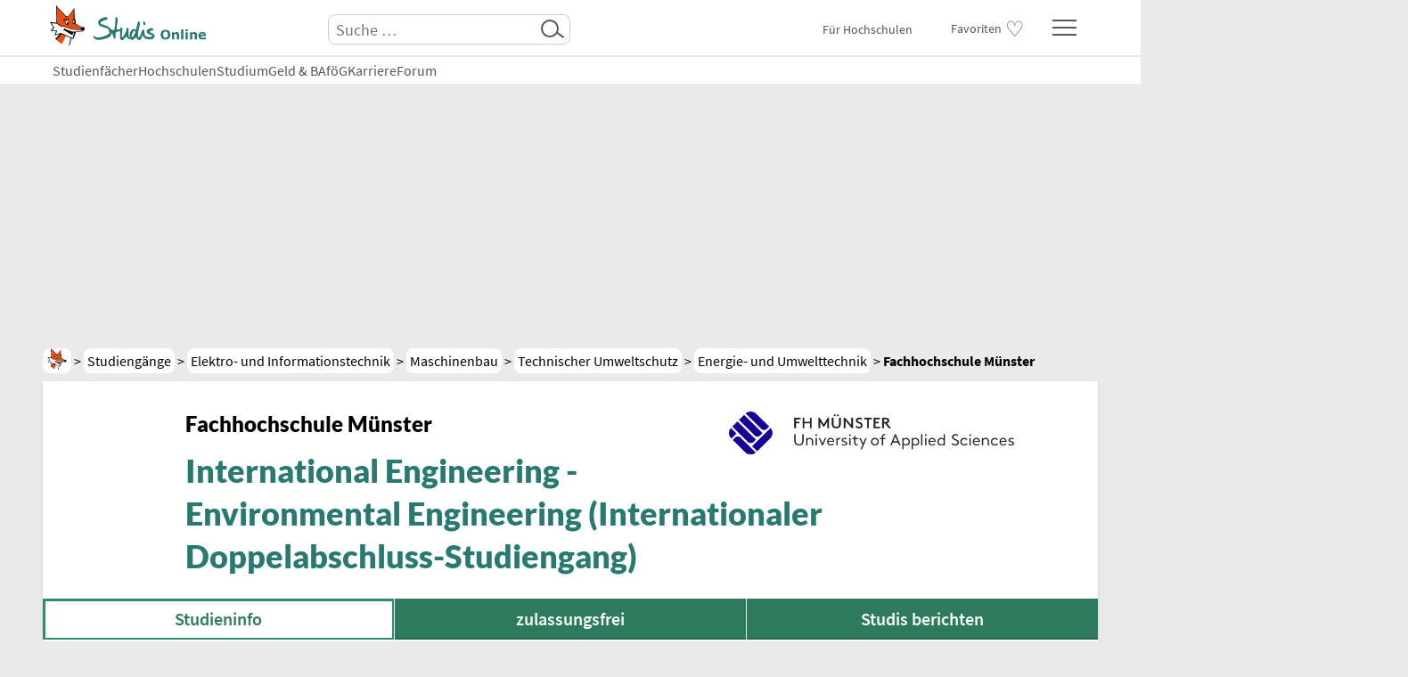

--- FILE ---
content_type: text/css
request_url: https://www.studis-online.de/CSS7/ston7-201.min.css
body_size: 24642
content:
body,img{vertical-align:baseline;border:0 none;outline:0;padding:0;margin:0;box-sizing:border-box}body,input,select,textarea,button{font-size:1.125em;line-height:1.625em;font-family:"Source Sans Pro",Segoe UI Emoji,Verdana,Helvetica,Arial,sans-serif}textarea,input[type=text],input[type=button],input[type=submit]{-webkit-appearance:none;border-radius:0}a{text-decoration:none;cursor:pointer;color:inherit;background-color:transparent}a:active,a:hover{outline:0}b,i,em,strong{background-color:inherit}section{width:100%}b.ston{font-weight:600}.ston-red,.ston-red a{color:#a00}.ston-dblock .ston-red,.ston-dblock .ston-red a,.ston-bu .ston-red,.ston-bu .ston-red a,.ston-kasten-artr .ston-red,.ston-kasten-artr .ston-red a,.ston-kasten-artl .ston-red,.ston-kasten-artl .ston-red a{color:#910000}.ston-dblock a.ston-red,.ston-bu a.ston-red,.ston-kasten-artr a.ston-red,.ston-kasten-artl a.ston-red{color:#fff}.ston-orange{color:#a8472d}.ston-weiss{color:#fff}#ston-body{-ms-overflow-style:-ms-autohiding-scrollbar;word-break:break-word;-ms-hyphens:auto;-webkit-hyphens:auto;-moz-hyphens:auto;hyphens:auto;font-stretch:normal;font-style:normal;background:#eaeaea}#ston-ad-billboard{display:none}.ston-centeredcell{display:block}.ston-min360,.ston-min440,.ston-min720,.ston-min1000{display:none}.ston-halb{height:.625em;width:100%}.ston-ganz{height:1.25em;width:100%}#ston-crumb{display:block;padding:.25rem 0 .5rem;white-space:nowrap;overflow-x:scroll;-ms-overflow-style:none;scrollbar-width:none;font-size:.825rem}#ston-crumb .ston-svg{vertical-align:sub;width:1.25rem;height:1.325rem}#ston-crumb .ston-svg svg{width:1.25rem;height:1.25rem}#ston-crumb::-webkit-scrollbar{display:none}#ston-crumb a{background:#fff;border-radius:.5rem;padding:.25rem}#ston-crumb a:hover{background:#287970;color:#fff}#ston-crumb-v10{position:relative;background:#fff;padding:.5rem 2rem;margin:.5rem auto 0}@media only screen and (min-width: 30em){#ston-crumb-v10{width:30rem}}@media only screen and (min-width: 75em){#ston-crumb-v10{width:74rem}}#ston-crumb-v10 .ston-crumb-pfeil{position:absolute;bottom:.5rem;right:.5rem;background:transparent;border:none;width:2rem;height:2rem;cursor:pointer}@media only screen and (min-width: 45em){#ston-crumb-v10 .ston-crumb-pfeil{right:unset;left:.5rem}}#ston-crumb-v10 .ston-crumb-pfeil::after{content:"";border-width:0 3px 3px 0;padding:3px;transform:rotate(-135deg);border-radius:0 1px 2px 0;width:.75rem;height:.75rem;border-right:3px solid #565656;border-bottom:3px solid #565656;position:absolute;bottom:0;left:0}#ston-crumb-v10 .ston-hidden{display:none}#ston-blue #ston-crumb a:hover{background:#34649d}#ston-orange #ston-crumb a:hover{background:#a8472d}#ston-crumb a:hover b i{background-color:#2d7b5c}#ston-blue #ston-crumb a:hover b i{background-color:#34649d}#ston-orange #ston-crumb a:hover b i{background-color:#a8472d}@media only screen and (min-width: 45em){#ston-crumb{font-size:1rem;padding-top:1rem}#ston-crumb .ston-svg{vertical-align:sub;width:1.5rem;height:1.75rem}#ston-crumb .ston-svg svg{width:1.5rem;height:1.5rem}}@media only screen and (min-width: 22.5em){.ston-min360{display:inline-block}}@media only screen and (min-width: 27.5em){.ston-min440{display:inline-block}}#ston-art,.ston-main,#ston-altart1,.ston-art-inhalt{line-height:1.75rem;font-size:1.125rem}#ston-art{overflow:hidden;background:#fff}.ston-right{float:right}.ston-right-txt{float:right;margin-right:.75rem}.ston-left{float:left}.ston-left-txt{float:left;margin-left:.75rem}.ston-mini{line-height:1.25rem;font-size:.925em}.ston-bordertop{border-top:1px solid #ccc}#ston-header{background-color:#fff;width:100%;height:3.875rem;position:fixed;top:0;z-index:400000;transition:height .4s;display:flex;display:-webkit-flex;justify-content:flex-start;align-items:flex-start;-webkit-align-items:flex-start;overflow:hidden}#ston-main{margin:4.2rem 0;overflow:visible}*,*:before,*:after{box-sizing:inherit}.ston-hidedesktop,.ston-hide3col{display:block}span.ston-hidedesktop{display:inline-block}.ston-hidemobile,.ston-hideless3col{display:none}.ston-center{margin-left:auto !important;margin-right:auto !important;text-align:center}.ston-shadownorm{box-shadow:0 1px 4px 0 rgba(0,0,0,.1)}p.ston-p,div.ston-p,.ston-dkasten,.ston-hs-anzeige,.ston-altart1-box{margin:1rem .75rem}.ston-stg-navtivead .ston-hs-anzeige{margin:1rem 0}.ston-txtline,.ston-pbreit{margin:1rem 0;clear:both}.ston-txtline{padding:.25rem .75rem;background-color:#f4f4f4;color:#5a606e}#ston-altart1 .ston-altart1-box{padding:.75rem 0rem 1rem 0}.ston-dkasten,.ston-of{overflow:auto}.ston-dkasten .ston-art-picl,.ston-dkasten .ston-art-picr{margin-bottom:0}#ston-teaser{font-weight:600}.ston-rand{margin:auto .75rem}.ston-hr-rand{margin:auto 0;overflow:auto}.ston-zero{margin:0;padding:0;border-bottom:1px solid #aaa;border-top:none}.ston-grbox-rand{margin:auto 0}.ston-navbox{width:8.5rem;background:#fafafa}.ston-left .ston-navbox{text-align:left;padding-left:.5rem}.ston-right .ston-navbox{text-align:right;padding-right:.5rem}.ston-navbox:hover{background:inherit}.ston-flextable{display:flex;flex-wrap:wrap;justify-content:space-between;max-width:20rem;margin:auto .75rem}.ston-flexblock{background:#f7f7f7;padding:.125rem;border:1px solid #fff;box-sizing:border-box}.ston-boximgtxt{background:#fff;opacity:.85;bottom:0;width:80%;position:absolute;margin:0 auto}.ston-boximgtxt2{background:transparent !important}.ston-boximgsmaske2{bottom:0;left:0;width:100%;position:absolute;background-color:rgba(255,255,255,.5);border-radius:0}@media only screen and (min-width: 45em){.ston-boximgsmaske2{width:90%;bottom:1rem;left:2.5rem;border-radius:.25rem;background-color:rgba(0,0,0,.2)}}.ston-boximgsmaske2 h2.ston-hl{margin-bottom:8% !important;font-size:1.2rem !important}@media only screen and (min-width: 26em){.ston-boximgsmaske2 h2.ston-hl{font-size:1.5rem !important}}@media only screen and (min-width: 45em){.ston-boximgsmaske2 h2.ston-hl{margin-bottom:0 !important}}.ston-boximgsmaske2 h2.ston-hl.ston-weiss{color:#444;text-shadow:0 1px 2px rgba(255,255,255,.5)}@media only screen and (min-width: 45em){.ston-boximgsmaske2 h2.ston-hl.ston-weiss{text-shadow:0 0 3px rgba(0,0,0,.35);color:#fff}}@media only screen and (min-width: 62.5em){.ston-boximgsmaske2 h2.ston-hl{margin-bottom:0}}.ston-boximgtxtspan{background:#fff;opacity:.94;border-bottom:#287970 solid .375rem;padding:.5rem;box-decoration-break:clone;-webkit-box-decoration-break:clone}h3 .ston-boximgtxtspan{line-height:1.825rem}#ston-blue .ston-boximgtxtspan{border-bottom-color:#34649d}#ston-orange .ston-boximgtxtspan{border-bottom-color:#a8472d}.ston-randnotmini{margin:auto 0}.ston-dkasten,.ston-hs-anzeige,.ston-icbl,.ston-icbl1,.ston-spaltenauto3{margin:1rem .5rem 1rem .75rem}.ston-beruf-faecher .ston-icbl1{align-items:flex-start;margin-left:.75rem;margin-right:.75rem}@media only screen and (min-width: 45em){.ston-beruf-faecher .ston-icbl1{margin-left:1rem;margin-right:1rem}}@media only screen and (min-width: 62.5em){.ston-beruf-faecher .ston-icbl1{margin-left:2rem;margin-right:2rem}}.ston-beruf-faecher .ston-icbl1>div:first-child{padding-top:.75rem}.ston-beruf-faecher .ston-icbl1>div:last-child{width:100%}.ston-beruf-faecher .ston-svg{width:3rem;height:3rem}@media only screen and (min-width: 55em){.ston-beruf-faecher .ston-svg{width:3.5rem;height:3.5rem}}@media only screen and (min-width: 62.5em){.ston-beruf-faecher .ston-svg{width:4rem;height:4rem}}.ston-spaltenauto3 .ston-icbl1{margin-left:0;margin-right:0}.ston-accpr~.ston-icbl,.ston-accpr~.ston-icbl1{margin-top:1rem}.ston-icbl .ston-p:last-of-type,.ston-icbl1 .ston-p:last-of-type{margin-bottom:0}.ston-accshow .ston-icbl .ston-p:last-of-type,.ston-accshow .ston-icbl1 .ston-p:last-of-type{margin-bottom:1rem}table div.ston-p,table p.ston-p,ul .ston-icbl,ul .ston-icbl1,ol .ston-icbl,ol .ston-icbl1,ul p.ston-p,ol p.ston-p,.ston-icbl ul.ston-spul,.ston-icbl1 ul.ston-spul,.ston-icbl ul.ston-nospul,.ston-icbl1 ul.ston-nospul,.ston-icbl ol.ston-spul,.ston-icbl1 ol.ston-spul,.ston-dblock ul p.ston-p,.ston-dblock ol p.ston-p,.ston-bu p.ston-p,.ston-bu div.ston-p,.ston-dblock ul.ston-nospul,.ston-icbl1 div p.ston-p{margin:0}.ston-icbl p.ston-p:first-child,.ston-icbl1 p.ston-p:first-child,.ston-icbl div.ston-p:first-child,.ston-icbl1 div.ston-p:first-child{margin-top:0}.ston-icbl p+ul.ston-spul,.ston-icbl p+ul.ston-nospul,.ston-icbl p+ol.ston-spul,.ston-icbl1 p+ul.ston-spul,.ston-icbl1 p+ul.ston-nospul,.ston-icbl1 p+ol.ston-spul{margin-top:1rem;margin-bottom:1rem}.ston-bu p.ston-p,.ston-bu div.ston-p{margin-bottom:1rem}.ston-dblock ul.ston-spul,.ston-dblock ol.ston-spul,.ston-dblock ul.ston-nospul{margin-top:1rem}#ston-kat-head{width:100%;overflow:auto;margin-bottom:1.5rem}#ston-headpico{position:relative;width:100%}#ston-kat-head #ston-headpico{width:100% !important}#ston-headpic{height:4.375rem;background-size:auto 4.375rem;width:auto}#ston-headpictxt{position:absolute;background:#fff;opacity:.7;top:2.75rem;padding:0 .5rem}span.ston-pfeil{border-width:0 3px 3px 0;display:inline-block;padding:5px;border-radius:0 0 25% 0;border-color:#666;border-style:solid}a.ston-farblinkh:hover span.ston-pfeil,.ston-box-dunkelgrau span.ston-pfeil{border-color:#fff;border-style:solid}a.ston-farblinkh:hover button.ston-slide-button-hell span.ston-pfeil,.ston-box-dunkelgrau button.ston-slide-button-hell span.ston-pfeil{border-color:#666}div.ston-pfeil-box{cursor:pointer;z-index:200}div.ston-pfeil-box.ston-fix-pos{position:absolute;right:1.5rem;bottom:.65rem}.ston-pfeil.ston-rechts{transform:rotate(-45deg)}.ston-pfeil.ston-runter{transform:rotate(45deg);transition:transform .5s ease-in-out}.ston-pfeil.ston-hoch{transform:rotate(225deg)}.ston-pfeil.ston-links{transform:rotate(135deg)}h1.ston-farbe{font-size:1.25rem}h1.ston-hl,h2.ston-hl,h3.ston-hl,h4.ston-hl{margin:0 .75rem .5rem;margin-bottom:1.25rem;margin-top:.625rem;font-size:1.75rem;line-height:2.25rem;font-weight:900;font-family:"Lato",Verdana,Helvetica,Arial,sans-serif}h1.ston-hl.ston-add-hl{margin-bottom:0}h1.ston-hl.ston-add-hl+p.ston-p{margin-top:0;margin-bottom:1.25rem}h2.ston-hl{font-size:1.4rem;line-height:2rem}h2.ston-hl.ston-hl-klein{font-size:1.5rem;line-height:1.75rem}h3.ston-hl{font-size:1.25rem;line-height:1.75rem}h4.ston-hl{line-height:1.625rem;font-size:1.125rem}.ston-spitz{font-size:1.25rem;line-height:1.675rem;font-weight:900;margin:.5rem .75rem .25rem;font-family:"Lato",Verdana,Helvetica,Arial,sans-serif;color:#287970}h1 .ston-spitz,h2 .ston-spitz{margin-left:0 !important;margin-right:0 !important}.ston-spitzstart{margin-top:.5rem !important}.ston-hslogoquad.ston-spitzstart,.ston-hslogohoch.ston-spitzstart{margin-top:.125rem !important}.ston-bloecke h1.ston-hl{font-size:1.5rem;line-height:2rem;margin-top:.125rem}.ston-bloecke h2.ston-hl{font-size:1.25rem;line-height:1.75rem}.ston-bloecke h3.ston-hl{font-size:1.125rem;line-height:1.5rem}.ston-bloecke h4.ston-hl{line-height:1rem;font-size:1.375rem}.ston-bloecke .ston-spitz{margin-top:.25rem;margin-bottom:.125rem;font-size:1rem;line-height:1.375rem}.ston-klein{font-size:.8625em;line-height:1.4em}.ston-schrift-gross{font-size:1.5rem}.ston-keinabst{margin-top:0 !important;margin-bottom:0 !important}.ston-ukeinabst{margin-bottom:0 !important}.ston-okeinabst{margin-top:0 !important}.ston-ponly{display:none}#ston-blue .ston-spitz{color:#34649d}#ston-orange .ston-spitz{color:#a8472d}.ston-breite{margin:0 auto}.ston-hr{border:0;border-bottom:solid 1px #ccc;width:100%;border-top:solid 3px #ebebeb;padding:1px;margin-bottom:2.5rem;margin-top:2.5rem}hr.ston-prof{border:0;border-bottom:solid 3px #dfece6;border-top:solid 6px #f7f7f7;margin-bottom:2.5rem;margin-top:2.5rem}a.ston-farblink{border:0;color:#000;box-shadow:0 2px 0px #2c8d66}a.ston-farblink:hover,a.ston-farblinkh:hover{text-decoration:none;background:#2c8d66;color:#fff}.ston-red a.ston-farblink{border:0;color:#a00;box-shadow:0 2px 0 #a00}.ston-red a.ston-farblink:hover,.ston-red a.ston-farblinkh:hover{text-decoration:none;background:#a00;color:#fff}.ston-dblock a.ston-farblink,.ston-bu a.ston-farblink,.ston-kasten-artr a.ston-farblink,.ston-kasten-artl a.ston-farblink,.ston-eb-wer-ist a.ston-farblink,.ston-box-dunkelgrau a.ston-farblink{color:#fff;box-shadow:0 2px 0px #fff}.ston-dblock a.ston-farblink:hover,.ston-dblock a.ston-farblinkh:hover,.ston-bu a.ston-farblink:hover,.ston-bu a.ston-farblinkh:hover,.ston-kasten-artr a.ston-farblink:hover,.ston-kasten-artr a.ston-farblinkh:hover,.ston-kasten-artl a.ston-farblink:hover,.ston-kasten-artl a.ston-farblinkh:hover,.ston-eb-wer-ist a.ston-farblink:hover,.ston-eb-wer-ist a.ston-farblinkh:hover,.ston-box-dunkelgrau a.ston-farblink:hover,.ston-box-dunkelgrau a.ston-farblinkh:hover{text-decoration:none;background:#fff;color:#287970}a.ston-farblink.ston-red:hover,a.ston-farblinkh.ston-red:hover{color:#fff !important}.ston-dblock a.ston-farblink.ston-red:hover,.ston-dblock a.ston-farblinkh.ston-red:hover,.ston-bu a.ston-farblink.ston-red:hover,.ston-bu a.ston-farblinkh.ston-red:hover,.ston-kasten-artr a.ston-farblink.ston-red:hover,.ston-kasten-artr a.ston-farblinkh.ston-red:hover,.ston-kasten-artl a.ston-farblink.ston-red:hover,.ston-kasten-artl a.ston-farblinkh.ston-red:hover{color:#ff8282 !important}#ston-blue a.ston-farblink{box-shadow:0 2px 0px #3e72b3}#ston-blue a.ston-farblink:hover,#ston-blue a.ston-farblinkh:hover{background:#3e72b3}#ston-blue .ston-dblock a.ston-farblink,#ston-blue .ston-bu a.ston-farblink,#ston-blue .ston-kasten-artr a.ston-farblink,#ston-blue ston-kasten-artl a.ston-farblink{color:#fff;box-shadow:0 2px 0px #fff}#ston-blue .ston-dblock a.ston-farblink:hover,#ston-blue .ston-dblock a.ston-farblinkh:hover,#ston-blue .ston-bu a.ston-farblink:hover,#ston-blue .ston-bu a.ston-farblinkh:hover,#ston-blue .ston-kasten-artr a.ston-farblink:hover,#ston-blue .ston-kasten-artr a.ston-farblinkh:hover,#ston-blue ston-kasten-artl a.ston-farblink:hover,#ston-blue ston-kasten-artl a.ston-farblinkh:hover{text-decoration:none;background:#fff;color:#34649d}.ston-la a:after,a.ston-la:after,.ston-a-text:after{content:" »";white-space:nowrap}#ston-orange a.ston-farblink{box-shadow:0 2px 0px #c54c2b}#ston-orange a.ston-farblink:hover,#ston-orange a.ston-farblinkh:hover{background:#c54c2b}#ston-orange .ston-dblock a.ston-farblink,#ston-orange .ston-bu a.ston-farblink,#ston-orange .ston-kasten-artr a.ston-farblink,#ston-orange ston-kasten-artl a.ston-farblink{color:#fff;box-shadow:0 2px 0px #fff}#ston-orange .ston-dblock a.ston-farblink:hover,#ston-orange .ston-dblock a.ston-farblinkh:hover,#ston-orange .ston-bu a.ston-farblink:hover,#ston-orange .ston-bu a.ston-farblinkh:hover,#ston-orange .ston-kasten-artr a.ston-farblink:hover,#ston-orange .ston-kasten-artr a.ston-farblinkh:hover,#ston-orange ston-kasten-artl a.ston-farblink:hover,#ston-orange ston-kasten-artl a.ston-farblinkh:hover{text-decoration:none;background:#fff;color:#a8472d}.ston-grau-font{color:#606060}span.ston-abstand-text{margin-right:.5rem}#ston-art-info{width:100%;margin:0;padding:.5rem 0 .5rem .5rem;border-top:1px #999 dotted;border-bottom:1px #999 dotted}#ston-bigpic{width:100%;margin:0;padding:0 !important;line-height:0}#ston-bigpic img{width:100%;aspect-ratio:2}#ston-bigpic.ston-mit-icon{position:relative}.ston-bigpic-icon{position:absolute;width:6rem;height:6rem;background-color:rgba(255,255,255,.9);bottom:1rem;left:1rem;z-index:10;border-radius:.5rem;transform:skew(-6deg);box-shadow:2px 2px 1px 1px rgba(0,0,0,.4)}.ston-bigpic-icon>div:nth-child(1){position:absolute;top:.4rem;left:1.5rem}.ston-bigpic-icon>div:nth-child(2){position:absolute;bottom:0;left:0;width:100%;height:2rem;padding:.3rem 0 .5rem 0;color:#fff;border-radius:0 0 .2rem .2rem}.ston-bigpic-icon>div:nth-child(2)>div{line-height:1.2rem;text-align:center}.ston-bigpic-icon>div:nth-child(2)>div>span{display:none}.ston-bigpic-icon .ston-svg{width:3rem;height:3rem;padding:0}.ston-bigpic-icon img.ston-pseudoicon{width:3.5rem !important;aspect-ratio:1 !important}.ston-bigpic-icon.ston-land{background-color:rgba(0,0,0,.4)}.ston-bigpic-icon.ston-kosten{border:2px solid #66b8d1}.ston-bigpic-icon.ston-kosten>div:nth-child(2){background-color:#66b8d1}.ston-bigpic-icon.ston-studium{border:2px solid #e07310}.ston-bigpic-icon.ston-studium>div:nth-child(2){background-color:#e07310}.ston-bigpic-icon.ston-finanz{border:2px solid #5db98d}.ston-bigpic-icon.ston-finanz>div:nth-child(2){background-color:#5db98d}.ston-bigpic-icon.ston-bewerb{border:2px solid #5794cf}.ston-bigpic-icon.ston-bewerb>div:nth-child(2){background-color:#5794cf}.ston-bigpic-icon.ston-auslandsbafoeg{border:2px solid #007886}.ston-bigpic-icon.ston-auslandsbafoeg>div:nth-child(2){background-color:#007886}.ston-bigpic-icon.ston-erasmus{border:2px solid #194f9c}.ston-bigpic-icon.ston-erasmus>div:nth-child(2){background-color:#194f9c}#ston-kommentar{overflow:auto;width:5rem;height:2rem;float:left}.ston-shareicn{float:left;margin-right:.5rem;height:2rem}.ston-ai-icons{float:left;background-image:url(https://www.studis-online.de/Bilder6/icons-art.png);background-repeat:no-repeat;background-size:11.6875rem auto;height:1.8125rem}#ston-ai-comment{background-position:0 -5.4375rem;width:2.0625rem;color:#a00}.ston-box-date .ston-ai-icons{margin-left:.75rem;width:2.0625rem;color:#a00;float:right;background-image:url(https://www.studis-online.de/Bilder7/kom-blase.png);background-repeat:no-repeat;background-size:1.6875rem auto;height:1.6rem}#ston-aic-count,#ston-aic-countplus,.ston-aic-count,.ston-aic-countplus{font-size:.8125rem;margin-left:.75rem;padding:0}#ston-aic-countplus,.ston-aic-countplus{font-size:.675rem;margin:-0.125rem 0 0 .5725rem}.ston-box-date .ston-aic-count{margin-top:0}.ston-box-date .ston-aic-countplus{margin-top:.125rem}#ston-ai-dcomment{background-position:-2.0625rem -5.4375rem;width:2rem}#ston-ai-comment:hover{background-position:0 -3.625rem;color:#fff}#ston-ai-dcomment:hover{background-position:-2.0625rem -3.625rem;color:#fff}#ston-blue #ston-ai-comment:hover{background-position:0 -1.75rem;color:#fff}#ston-blue #ston-ai-dcomment:hover{background-position:-2.0625rem -1.75rem;color:#fff}#ston-orange #ston-ai-comment:hover{background-position:0 .1875rem;color:#fff}#ston-orange #ston-ai-dcomment:hover{background-position:-2.0625rem .1875rem;color:#fff}.ston-date{background:#eee;border-radius:.5rem;padding:.25rem .5rem;margin:0 1rem 0 0;line-height:normal;font-size:1rem;width:5.5rem;float:left}.ston-dkasten,.ston-kasten{border:1px solid #ccc}.ston-dblock,.ston-box-dunkelgrau{background-color:#595959;color:#fff;letter-spacing:.02rem}.ston-box-dunkelgrau{background-color:#595959 !important}.ston-box-dunkelgrau h2,.ston-box-dunkelgrau h3{color:#fff}.ston-embed{position:relative;padding-bottom:56.25%;height:0;overflow:hidden;width:100%;height:auto}.ston-embed.ston-embed-up{padding-bottom:150%}.ston-embed iframe{position:absolute;top:0;left:0;width:100%;height:100%}@media only screen and (min-width: 45em){.ston-dblock .ston-embed iframe{left:1.5rem}}.ston-einr .ston-p{margin-left:1.5rem;margin-right:1.5rem}.ston-einr .ston-p:first-child{margin-top:0}.ston-einr .ston-p:last-child{margin-bottom:0}.ston-kflex{overflow:unset !important;display:flex !important;flex-direction:column}.ston-dblock .ston-einr .ston-p:first-child,.ston-dkasten .ston-einr .ston-p:first-child{margin-top:1rem}.ston-dblock .ston-einr .ston-p:last-child,.ston-dkasten .ston-einr .ston-p:last-child,.ston-dblock>.ston-icbl:last-child,.ston-dblock>.ston-icbl1:last-child,.ston-dkasten>.ston-icbl:last-child,.ston-dkasten>.ston-icbl1:last-child,.ston-dkasten :not(.ston-bgband)>div:nth-child(2) div:first-child{margin-bottom:1rem}.ston-dkasten :not(.ston-bgband)>div:nth-child(2){margin:1rem .5rem 1rem .5rem}a.ston-maillink img{max-width:100%;height:auto}.ston-dblock a.ston-maillink,.ston-dblock a.ston-maillink:hover,.ston-bu a.ston-maillink,.ston-bu a.ston-maillink:hover,.ston-kasten-artr a.ston-maillink,.ston-kasten-artr a.ston-maillink:hover,.ston-kasten-artl a.ston-maillink,.ston-kasten-artl a.ston-maillink:hover{background:#fff !important;padding:0 .25rem 0 .25rem;margin-left:-0.25rem;border-radius:.1rem}#ston-hs-kontaktfeld{margin-bottom:1rem}#ston-hs-kontaktfeld .ston-kf-person.ston-flex{flex-direction:row;gap:0;justify-content:stretch}#ston-hs-kontaktfeld .ston-kf-img.ston-bild-rund img{margin:.75rem 0 .75rem 1rem}#ston-hs-kontaktfeld .ston-kf-img-br.ston-bild-rund img{margin:.75rem 0 .75rem 1rem}#ston-hs-kontaktfeld .ston-kf-img,#ston-hs-kontaktfeld .ston-kf-img-br{display:flex;justify-content:flex-start;background-color:#fff;flex:1 0 100%}#ston-hs-kontaktfeld .ston-kf-inhalt{padding:.75rem 0 .75rem 0;overflow:visible;width:100%;flex:1 0 min-content}.ston-bild-rund img{border-radius:50% 50% 50% 50%}@media only screen and (min-width: 45em){#ston-hs-kontaktfeld .ston-kf-person.ston-flex{gap:0}#ston-hs-kontaktfeld h1.ston-hl.ston-ohne-spitz{margin-top:2rem}#ston-hs-kontaktfeld .ston-kf-img.ston-bild-rund img{margin:.75rem 0 .75rem 2.5rem}#ston-hs-kontaktfeld .ston-kf-img-br{display:flex;justify-content:flex-start}}@media only screen and (min-width: 62.5em){#ston-hs-kontaktfeld{align-items:stretch;margin-right:6rem;margin-left:6rem}#ston-hs-kontaktfeld .ston-kf-person.ston-flex{gap:0}#ston-hs-kontaktfeld .ston-kf-img,#ston-hs-kontaktfeld .ston-kf-img-br{flex:0 0 min-content}#ston-hs-kontaktfeld .ston-kf-img.ston-bild-rund{width:13.375rem}#ston-hs-kontaktfeld .ston-kf-img-br.ston-bild-rund{width:19.38rem}#ston-hs-kontaktfeld .ston-kf-img.ston-bild-rund img{margin:.75rem 2rem .75rem 2rem}#ston-hs-kontaktfeld .ston-kf-img-br.ston-bild-rund img{margin:.75rem 2rem .75rem 1rem}#ston-hs-kontaktfeld .ston-kf-img-br.ston-bild-rund img,#ston-hs-kontaktfeld .ston-kf-img.ston-bild-rund img{border-radius:50% 50% 50% 50%}#ston-hs-kontaktfeld.ston-no-img.ston-flex{flex-direction:row;gap:7rem}#ston-hs-kontaktfeld.ston-no-img .ston-icbl1{margin-left:0;margin-right:0}.ston-flexbox2 #ston-hs-kontaktfeld{margin-right:2rem;margin-left:2rem}.ston-flexbox13-22 #ston-hs-kontaktfeld{display:block;margin-right:0;margin-left:0}.ston-flexbox13-22 #ston-hs-kontaktfeld .ston-kf-img.ston-bild-rund{flex:0 0 100%}.ston-flexbox13-22 #ston-hs-kontaktfeld .ston-kf-img-br.ston-bild-rund{flex:0 0 100%}}@media only screen and (min-width: 75em){#ston-hs-kontaktfeld{margin-right:8rem;margin-left:8rem}.ston-flexbox2 #ston-hs-kontaktfeld{margin-right:2rem;margin-left:2rem}}.ston-button-KA{height:auto;width:auto;cursor:pointer;padding:.2rem 1.8rem .2rem .75rem;display:inline-block;font-weight:550;position:relative;border:0;outline:none;box-shadow:none}.ston-button-KA:before,.ston-button-KA:after{content:" ";background-color:#fff;height:.1875rem;width:.65rem;position:absolute;right:.6rem}.ston-button-KA:hover::before,.ston-button-KA:hover::after{right:.4rem}.ston-button-KA:before{transform:rotate(45deg);bottom:49%}.ston-button-KA:after{transform:rotate(-45deg);bottom:31%}.ston-button-KA.ston-button-hs-KA{height:auto;width:auto;border-radius:1rem;margin:1rem 1.5rem 0 0}.ston-button-KA.ston-button-hs-KA a.ston-text-ellip{max-width:17rem}@media only screen and (min-width: 45em){.ston-button-KA.ston-button-hs-KA a.ston-text-ellip{max-width:18rem}}#kontaktinfo .ston-button-KA.ston-button-hs-KA{margin-right:0}.ston-button-KA.ston-button-hs-KA:before{bottom:53%}.ston-button-KA.ston-button-hs-KA:after{bottom:41%}.ston-button-KA.ston-button-hs-KA>a>svg.ston-svg{width:2rem;height:2rem;margin:.1rem .75rem .1rem 0}.ston-button-KA.ston-button-hs-KA>a{display:block;color:#fff !important;box-shadow:none !important}.ston-button-KA.ston-button-hs-KA>a:hover{background-color:transparent}.ston-rahmenrot{box-shadow:inset 0 0 0 1px #a00,inset 0 0 0 6px #ecc8c8}@media only screen and (min-width: 45em){.ston-rahmenrot{box-shadow:inset 0 0 0 1px #a00,inset 0 0 0 9px #ecc8c8,0 1px 4px 0 rgba(0,0,0,.1)}}.ston-rahmenorang{box-shadow:inset 0 0 0 1px #c54c2b,inset 0 0 0 6px #eeccc3}@media only screen and (min-width: 45em){.ston-rahmenorang{box-shadow:inset 0 0 0 1px #c54c2b,inset 0 0 0 9px #eeccc3,0 1px 4px 0px rgba(0,0,0,.1)}}.ston-rahmengruen{box-shadow:inset 0 0 0 1px #2c8d66,inset 0 0 0 6px #badacd}@media only screen and (min-width: 45em){.ston-rahmengruen{box-shadow:inset 0 0 0 1px #2c8d66,inset 0 0 0 9px #badacd,0 1px 4px 0px rgba(0,0,0,.1)}}div.ston-divtable{display:table;word-break:normal !important;overflow:auto;overflow-y:hidden;overflow-x:auto;width:100%}div.ston-divtr{display:table-row}div.ston-divtd{display:table-cell;padding:0px}div.ston-diverg{font-size:.8625em;line-height:1.4em;width:6rem}@media only screen and (min-width: 22.5em){.ston-navbox{width:9.5rem}}@media only screen and (min-width: 26em){.ston-navbox{width:10.75rem}}@media only screen and (min-width: 30em){.ston-navbox{width:12rem}}@media only screen and (min-width: 45em){.ston-dkasten :not(.ston-bgband)>div:nth-child(2){margin-right:.5rem;margin-left:0}.ston-kflex{flex-direction:row}.ston-navbox{width:15rem}div.ston-divtable{margin-right:4rem;width:41rem}.ston-txtline,.ston-pbreit{margin:1rem 2rem}#ston-profilende .ston-txtline{margin:0 0 1rem}.ston-txtline{padding:.25rem 2rem}#ston-profilende .ston-txtline{padding:.25rem 4rem}.ston-hl div.ston-mart16{margin-top:2rem}}@media only screen and (min-width: 62.5em){h3 .ston-boximgtxtspan{line-height:2rem}.ston-navbox{width:20rem}div.ston-divtable{margin-right:8rem;width:58rem}div.ston-diverg{width:12rem}.ston-txtline,.ston-pbreit{margin:1rem 6rem}#ston-profilende .ston-txtline{margin:0 0 1rem}.ston-txtline{padding:.25rem 2rem}#ston-profilende .ston-txtline{padding:.25rem 8rem}}@media only screen and (min-width: 75em){.ston-navbox{max-width:25rem}div.ston-divtable{margin-right:10rem;width:68rem}.ston-txtline,.ston-pbreit{margin:1rem 8rem}#ston-profilende .ston-txtline{margin:0 0 1rem}#ston-profilende .ston-txtline{padding:.25rem 10rem}}#ston-footer{background:#666;width:100%;color:#fff;padding-bottom:5rem}#ston-footer .ston-logofuchs.ston-svg-logohead{width:1.85rem;height:2.1rem;margin:.4rem .3rem 0 0}#ston-footer .ston-logoschrift.ston-svg-logohead{width:6rem;height:1.2rem;margin:.8rem 0 0 0;fill:#fff}#ston-footer #ston-for a:hover,#ston-footer #ston-fo2 a:hover{color:#000;background:#fff}#ston-fo{padding:.25rem 1rem;margin:0 0 .25rem;border-bottom:2px solid #ccc;clear:both}@media only screen and (min-width: 45em){#ston-footer .ston-logofuchs.ston-svg-logohead{width:2.45rem;height:2.8rem;margin:.4rem .3rem 0 0}#ston-footer .ston-logoschrift.ston-svg-logohead{width:8rem;height:1.6rem;margin:.8rem 0 0 0}}div.ston-slide-container,div.ston-slide-container-top,div.ston-slide-container-sub{margin-bottom:1rem;position:relative;overflow-y:visible;overflow-x:clip}div.ston-slide-container-top.ston-premlist-navi-container{margin-bottom:0}div.ston-slide-window{overflow:hidden;position:relative;width:100%;margin:0 auto;box-sizing:border-box}@media only screen and (min-width: 45em){.ston-slide-container-dev:not(.ston-newsslider,.ston-premlistv2) div.ston-slide-window,.ston-slide-container:not(.ston-newsslider,.ston-premlistv2) div.ston-slide-window{width:37.5rem}}@media only screen and (min-width: 62.5em){.ston-slide-container-dev:not(.ston-newsslider,.ston-premlistv2) div.ston-slide-window,.ston-slide-container:not(.ston-newsslider,.ston-premlistv2) div.ston-slide-window{width:58rem}}@media only screen and (min-width: 45em){.ston-slide-container-dev.ston-videoslider div.ston-slide-window,.ston-slide-container.ston-videoslider div.ston-slide-window{width:39rem}}@media only screen and (min-width: 62.5em){.ston-slide-container-dev.ston-videoslider div.ston-slide-window,.ston-slide-container.ston-videoslider div.ston-slide-window{width:46rem}}@media only screen and (min-width: 75em){.ston-slide-container-dev.ston-videoslider div.ston-slide-window,.ston-slide-container.ston-videoslider div.ston-slide-window{width:54rem}}.ston-slide-container-dev.ston-videoslider .ston-embed,.ston-slide-container.ston-videoslider .ston-embed{margin:0}@media only screen and (min-width: 30em){.ston-slide-container-dev.ston-ebslider div.ston-slide-window,.ston-slide-container.ston-ebslider div.ston-slide-window{width:29.5rem}}@media only screen and (min-width: 45em){.ston-slide-container-dev.ston-ebslider div.ston-slide-window,.ston-slide-container.ston-ebslider div.ston-slide-window{width:45rem}}@media only screen and (min-width: 62.5em){.ston-slide-container-dev.ston-ebslider div.ston-slide-window,.ston-slide-container.ston-ebslider div.ston-slide-window{width:62rem}}@media only screen and (min-width: 75em){.ston-slide-container-dev.ston-ebslider div.ston-slide-window,.ston-slide-container.ston-ebslider div.ston-slide-window{width:74rem}}@media only screen and (min-width: 62.5em){.ston-flexbox2:not(.ston-newsslider,.ston-premlistv2) div.ston-slide-window{width:38rem}}@media only screen and (min-width: 75em){.ston-flexbox2:not(.ston-newsslider,.ston-premlistv2) div.ston-slide-window{width:46rem}}.ston-profilslider:not(.ston-hsprofilslider):before{content:"Studienprofile"}.ston-profilslider.ston-hsprofilslider:before{content:"Hochschulprofile"}.ston-profilslider:before{content:"Studienprofile";position:absolute;left:.75rem;top:.5rem;font-size:1rem}@media only screen and (min-width: 45em){.ston-profilslider:before{left:3.75rem}}@media only screen and (min-width: 62.5em){.ston-profilslider:before{left:2rem}}@media only screen and (min-width: 75em){.ston-profilslider:before{left:8.5rem}}.ston-profilslider:after{content:"Anzeige";margin-left:.75rem;position:absolute;right:.75rem;top:.5rem;text-transform:uppercase;font-size:.875rem}@media only screen and (min-width: 45em){.ston-profilslider:after{right:3.75rem}}@media only screen and (min-width: 62.5em){.ston-profilslider:after{right:2rem}}@media only screen and (min-width: 75em){.ston-profilslider:after{right:8.5rem}}@media only screen and (min-width: 45em){.ston-flexbox2 .ston-profilslider:before{left:3.75rem}}@media only screen and (min-width: 62.5em){.ston-flexbox2 .ston-profilslider:before{left:1.5rem}}@media only screen and (min-width: 45em){.ston-flexbox2 .ston-profilslider:after{right:3.75rem}}@media only screen and (min-width: 62.5em){.ston-flexbox2 .ston-profilslider:after{right:1.5rem}}ul.ston-slide-box-dev,ul.ston-slide-box{overflow:visible;align-items:stretch;position:relative;width:100%;list-style:none;backface-visibility:hidden;transform-style:preserve-3d;touch-action:pan-Y;padding:0;white-space:nowrap;display:flex;flex-wrap:nowrap;will-change:transform;-webkit-user-select:none;user-select:none}@media only screen and (min-width: 45em){ul.ston-slide-box-dev,ul.ston-slide-box{gap:1%}}@media only screen and (min-width: 62.5em){ul.ston-slide-box-dev,ul.ston-slide-box{gap:2%}}ul.ston-slide-box-dev.ston-flex,ul.ston-slide-box.ston-flex{scroll-behavior:smooth;flex-wrap:nowrap;align-items:stretch;flex-direction:row;scrollbar-width:none;overflow:visible;margin:0;padding:0;gap:0}@media only screen and (min-width: 45em){ul.ston-slide-box-dev.ston-flex,ul.ston-slide-box.ston-flex{column-gap:1%}}@media only screen and (min-width: 62.5em){ul.ston-slide-box-dev.ston-flex,ul.ston-slide-box.ston-flex{column-gap:2%}}div.ston-slide-box.ston-flex,div.ston-slide-box-sub.ston-flex,div.ston-slide-box-top.ston-flex{scroll-behavior:smooth;flex-wrap:nowrap;align-items:stretch;flex-direction:row;scrollbar-width:none;-ms-overflow-style:none;margin:0;padding:0;gap:0}@media only screen and (min-width: 45em){.ston-ebslider div.ston-slide-box{gap:1%}}ul.ston-slide-box.ston-nojs,ul.ston-slide-box-dev.ston-nojs,div.ston-slide-box.ston-nojs,div.ston-slide-box-sub.ston-nojs,div.ston-slide-box-top.ston-nojs{overflow-x:scroll}ul.ston-slide-box.ston-js,ul.ston-slide-box-dev.ston-js,div.ston-slide-box.ston-js,div.ston-slide-box-sub.ston-js,div.ston-slide-box-top.ston-js{overflow-x:initial}ul.ston-slide-box::-webkit-scrollbar,ul.ston-slide-box-dev::-webkit-scrollbar{display:none}div.ston-slide-box::-webkit-scrollbar,div.ston-slide-box-sub::-webkit-scrollbar,div.ston-slide-box-top::-webkit-scrollbar{display:none}li.ston-slide-single,li.ston-slide-single-dev{position:relative;flex:0 0 100%;width:100%;height:100%;list-style-type:none;counter-increment:item;transition:transform 1s;cursor:pointer;white-space:normal;user-select:none;-webkit-touch-callout:none;-webkit-tap-highlight-color:transparent}@media only screen and (min-width: 45em){li.ston-slide-single,li.ston-slide-single-dev{flex:0 0 50%}}@media only screen and (min-width: 62.5em){li.ston-slide-single,li.ston-slide-single-dev{flex:0 0 32%}}@media only screen and (min-width: 62.5em){.ston-flexbox2 .ston-slide-single-dev{flex:0 0 49%}}.ston-picgallery li.ston-slide-single{cursor:grab}.ston-picgallery li.ston-slide-single img{-webkit-user-select:none;user-select:none}.ston-picgallery li.ston-slide-single:focus{cursor:grabbing}@media only screen and (min-width: 62.5em){.ston-picgallery2 li.ston-slide-single{flex:0 0 49%}}li.ston-slide-single-dev:active,li.ston-slide-single:active{cursor:grabbing}.ston-newsslider{width:100%;height:auto}.ston-newsslider ul.ston-slide-box-dev,.ston-newsslider ul.ston-slide-box{margin-block-start:.875rem;margin-block-end:.625rem}@media only screen and (min-width: 45em){.ston-newsslider ul.ston-slide-box-dev,.ston-newsslider ul.ston-slide-box{margin-block-start:1rem;margin-block-end:.75rem}}@media only screen and (min-width: 62.5em){.ston-newsslider ul.ston-slide-box-dev,.ston-newsslider ul.ston-slide-box{margin-block-start:1.125rem;margin-block-end:.8125rem}}.ston-newsslider li.ston-slide-single-dev,.ston-newsslider li.ston-slide-single{font-size:.875rem;line-height:1.125rem;padding:0 .75rem;width:100%;margin:0;height:unset;flex:0 0 80%}@media only screen and (min-width: 45em){.ston-newsslider li.ston-slide-single-dev,.ston-newsslider li.ston-slide-single{font-size:.9375rem;line-height:1.25rem;padding:0 .825rem}}@media only screen and (min-width: 62.5em){.ston-newsslider li.ston-slide-single-dev,.ston-newsslider li.ston-slide-single{font-size:1rem;line-height:1.325rem;padding:0 1rem}}.ston-newsslider li.ston-slide-single-dev span,.ston-newsslider li.ston-slide-single span{color:#999}.ston-newsslider li.ston-slide-single-dev.ston-right-line,.ston-newsslider li.ston-slide-single.ston-right-line{border-right:.0625rem solid #ccc}@media(hover: hover){.ston-newsslider li.ston-slide-single-dev .ston-lu:hover,.ston-newsslider li.ston-slide-single .ston-lu:hover{box-shadow:inset 0 -2px 0 0 #eaeaea,inset 0 -3px 0 0 #666}}@media only screen and (min-width: 45em){.ston-newsslider li.ston-slide-single-dev,.ston-newsslider li.ston-slide-single{flex:0 0 45%}}@media only screen and (min-width: 62.5em){.ston-newsslider li.ston-slide-single-dev,.ston-newsslider li.ston-slide-single{flex:0 0 30%}}div.ston-slide-single,div.ston-slide-single-top{width:100%;position:relative;flex:0 0 100%;counter-increment:item;transition:transform 1s}.ston-ebslider.ston-slide-container{margin-bottom:0}@media only screen and (min-width: 45em){.ston-ebslider div.ston-slide-single{flex:0 0 49.5%}}@media only screen and (min-width: 75em){.ston-ebslider div.ston-slide-single{flex:0 0 32.7%}}.ston-premlist-navi-container .ston-slide-single,.ston-premlist-navi-container .ston-slide-single-top{flex:0 0 auto;width:unset;text-wrap:nowrap}.ston-premlist-stg-box .ston-slide-single-sub{flex:2 0 72%}@media only screen and (min-width: 62.5em){.ston-premlist-stg-box .ston-slide-single-sub{flex:2 0 80%}}.ston-slide-button,.ston-slide-button-hell{position:absolute;top:8%;z-index:200;border:none;border-radius:10%;height:3rem;width:2.5rem;cursor:pointer;color:#fff}.ston-slide-container-dev.ston-profilslider .ston-slide-button-hell{top:34%}.ston-premlist-unit-container .ston-slide-button-hell{top:24%}@media screen and (min-width: 30em)and (max-width: 45em){.ston-premlist-unit-container .ston-slide-button-hell{top:22%}}@media screen and (min-width: 62.5em){.ston-premlist-unit-container .ston-slide-button-hell{top:32%}}@media only screen and (max-width: 30em){.ston-premlist-unit-container .ston-premlist-stg-container .ston-slide-button-hell{bottom:0;top:unset}}@media only screen and (min-width: 45em){.ston-slide-button,.ston-slide-button-hell{top:18%}}@media only screen and (min-width: 62.5em){.ston-slide-button,.ston-slide-button-hell{top:13%}}@media only screen and (min-width: 75em){.ston-slide-button,.ston-slide-button-hell{top:16%}}@media only screen and (min-width: 45em){.ston-slide-button{bottom:16%}}@media only screen and (min-width: 62.5em){.ston-slide-button{bottom:28%}}.ston-slide-button{background:rgba(122,122,122,.7)}.ston-slide-button .ston-pfeil{border-right:3px solid #fff;border-bottom:3px solid #fff}.ston-slide-button-hell{background:rgba(255,255,255,.9)}.ston-slide-button-hell .ston-pfeil{border-right:3px solid #666;border-bottom:3px solid #666}.ston-slide-button-left .ston-pfeil{transform:rotate(-225deg)}.ston-slide-button-left{left:0}.ston-slide-button-right .ston-pfeil{transform:rotate(-45deg)}.ston-slide-button-right{right:0}.ston-profilslider .ston-slide-button-right{right:0}@media screen and (min-width: 30em){.ston-profilslider .ston-slide-button-right{right:0}}@media screen and (min-width: 45em){.ston-profilslider .ston-slide-button-right{right:2rem}}@media screen and (min-width: 62.5em){.ston-profilslider .ston-slide-button-right{right:.5rem}}@media screen and (min-width: 75em){.ston-profilslider .ston-slide-button-right{right:6rem}}.ston-profilslider .ston-slide-button-left{left:0}@media screen and (min-width: 30em){.ston-profilslider .ston-slide-button-left{left:0}}@media screen and (min-width: 45em){.ston-profilslider .ston-slide-button-left{left:2rem}}@media screen and (min-width: 62.5em){.ston-profilslider .ston-slide-button-left{left:.5rem}}@media screen and (min-width: 75em){.ston-profilslider .ston-slide-button-left{left:6rem}}@media screen and (min-width: 62.5em){.ston-flexbox2 .ston-profilslider .ston-slide-button-right{right:.5rem}}@media screen and (min-width: 62.5em){.ston-flexbox2 .ston-profilslider .ston-slide-button-left{left:.5rem}}.ston-videoslider .ston-slide-button-right{right:0;top:30%}@media screen and (min-width: 30em){.ston-videoslider .ston-slide-button-right{right:0}}@media screen and (min-width: 45em){.ston-videoslider .ston-slide-button-right{right:1.5rem}}@media screen and (min-width: 62.5em){.ston-videoslider .ston-slide-button-right{right:6.5rem}}@media screen and (min-width: 75em){.ston-videoslider .ston-slide-button-right{right:8.5rem}}.ston-videoslider .ston-slide-button-left{left:0;top:30%}@media screen and (min-width: 30em){.ston-videoslider .ston-slide-button-left{left:0}}@media screen and (min-width: 45em){.ston-videoslider .ston-slide-button-left{left:1.5rem}}@media screen and (min-width: 62.5em){.ston-videoslider .ston-slide-button-left{left:6.5rem}}@media screen and (min-width: 75em){.ston-videoslider .ston-slide-button-left{left:8.5rem}}.ston-dots{display:flex;justify-content:center;margin-top:.5rem;gap:1rem}.ston-dots__dot{border-radius:50%;cursor:pointer;padding:.25rem;outline:none;box-shadow:none;border:1px solid #565656;background-color:transparent}.ston-dots__dot.ston-dots__dot--active{background-color:#565656}@media only screen and (min-width: 62.5em){.ston-dots__dot{margin-top:1rem}}.ston-box-dunkelgrau .ston-videoslider .ston-dots__dot{border:1px solid #fff}.ston-box-dunkelgrau .ston-videoslider .ston-dots__dot.ston-dots__dot--active{background-color:#fff}.ston-ytvideo-overlay{position:fixed;top:0;left:0;width:100vw;height:100vh;background:rgba(0,0,0,.85);z-index:9999;display:flex;align-items:center;justify-content:center}.ston-ytvideo-container{position:relative;display:block}.ston-ytvideo-container .ston-overlay-close{right:1rem;top:-3rem;z-index:10001}@media only screen and (min-width: 62.5em){.ston-ytvideo-container .ston-overlay-close{right:0}}.ston-ytvideo-overlay-frame{width:100vw;height:100vh;max-width:56.25rem;max-height:31.25rem;border:none;background:#000;z-index:10000}.ston-overlay-close{width:2rem;height:2rem;position:absolute;right:1rem;top:1rem;border:1px solid #ccc;border-radius:.35rem;box-shadow:0 0 2px 0 rgba(0,0,0,.2);background-color:#fff;cursor:pointer}.ston-overlay-close:before{content:"×";color:#666;position:absolute;left:26%;top:0;font-size:2rem}.ston-bgmain{width:100%;margin:.25rem 0}@media only screen and (min-width: 45em){.ston-bgmain{width:41rem;max-width:100%;margin:.6rem auto}}@media only screen and (min-width: 62.5em){.ston-bgmain{width:50rem;max-width:100%}}@media only screen and (min-width: 75em){.ston-bgmain{width:58rem;max-width:100%;margin:1.5rem auto}}.ston-bgmain b{margin-left:.75rem;display:block}@media only screen and (min-width: 45em){.ston-bgmain b{margin-left:2rem}}@media only screen and (min-width: 62.5em){.ston-bgmain b{margin-left:0}}@media only screen and (min-width: 75em){.ston-dblock .ston-bgmain{width:100%;margin:.25rem 0}}@media only screen and (min-width: 62.5em){.ston-dblock .ston-bgmain b{margin-left:2rem;margin-right:2rem}}.ston-kasten-artr,.ston-kasten-artl{width:100%;margin-left:0;margin-right:0;margin-bottom:1rem;padding:.75rem;background:#595959;color:#fff}.ston-art-picr,.ston-art-picl{background:#595959;color:#fff;margin-bottom:1rem;line-height:0}.ston-art-picr.ston-hpic,.ston-art-picl.ston-hpic{background:unset}.ston-art-picr img,.ston-art-picl img,.ston-art-picf img,.ston-art-picc img{width:100%;height:auto}.ston-art-picc{width:18.75rem;margin:0 auto}.ston-pic{position:relative;width:100%;line-height:0}.ston-hpic .ston-pic{width:75%;margin:0 auto}.ston-bc{position:absolute;bottom:.25rem;right:.25rem;background:#eee;color:#000;opacity:.7;border-radius:.5rem;padding:0 .25rem;margin:0 0 .125rem .25rem;line-height:normal;font-size:.75rem;text-align:right}.ston-bu{padding:.5rem .75rem .5rem;font-size:.825rem;line-height:1.025rem}ul.ston-spul,ul.ston-nospul,ol.ston-spul{-webkit-margin-before:0;-webkit-margin-after:0;padding:0 .5rem 0 1.925rem;margin-bottom:1rem}ol.ston-spul.ston-hashtag{padding-left:0}ul.ston-spulo{padding-left:.5rem;margin-top:.125rem}.ston-kasten ul.ston-spul,#ston-art-sp ul.ston-spul{padding-left:1.0625rem}ul.ston-spul li,ul.ston-nospul li,ol.ston-spul li{line-height:1.43em;padding-bottom:.4em}ul.ston-nospul li{list-style-type:none}ul.ston-spul li{list-style-type:square}ol.ston-spul li{list-style-type:decimal}ol.ston-spul.ston-spula li{list-style-type:lower-alpha}ol.ston-spul.ston-spuli li{list-style-type:upper-roman}ol ul.ston-spul,ul ol.ston-spul,ul ul.ston-spul,ol ol.ston-spul{margin:.75rem 0 0 0;padding-right:0}.ston-spul li .ston-p+.ston-p{margin-top:.5rem}.ston-yes,.ston-maybe{color:#2c8d66}.ston-dblock .ston-yes,.ston-dblock .ston-maybe,#ston-blue .ston-dblock .ston-yes,#ston-blue .ston-dblock .ston-maybe,.ston-box-dunkelgrau .ston-yes,.ston-box-dunkelgrau .ston-maybe{color:#fff}#ston-blue .ston-yes,#ston-blue .ston-maybe{color:#3e72b3}.ston-yes:before,.ston-no:before,.ston-maybe:before{content:"✓";margin-left:-1.25rem;font-size:1rem;width:0;display:block;float:left}.ston-accpr label .ston-yes:before,.ston-accpr label .ston-no:before,.ston-accpr label .ston-maybe:before{margin-left:0;width:1.25rem}@media only screen and (min-width: 45em){.ston-accpr label .ston-yes:before,.ston-accpr label .ston-no:before,.ston-accpr label .ston-maybe:before{margin-left:-1.5rem;width:0}}.ston-no{color:#c22}.ston-dblock .ston-no{color:#910000}.ston-no:before{content:"×";font-size:1.25rem}.ston-maybe{font-size:1.75rem}.ston-maybe:before{content:"?"}.ston-yes~.ston-p,.ston-no~.ston-p,.ston-maybe~.ston-p{margin-top:0 !important}ol.ston-hashtag{counter-reset:list;margin-left:.75rem}ol.ston-hashtag>li{list-style:none;position:relative;padding-left:2.5rem;padding-top:1rem}ol.ston-hashtag>li:before{counter-increment:list;font-size:1.25rem;content:"#" counter(list);position:absolute;left:0;width:2rem;text-align:right;top:.9125rem;color:#2c7959}.ston-dblock ol.ston-hashtag>li:before,#ston-blue .ston-dblock ol.ston-hashtag>li:before,#ston-orange .ston-dblock ol.ston-hashtag>li:before{color:#fff}#ston-blue ol.ston-hashtag>li:before{color:#3c6599}#ston-orange ol.ston-hashtag>li:before{color:#a8472d}ol.ston-hashtag ul,ol.ston-hashtag ol{margin:auto 0;list-style-type:square;margin-top:1rem}.ston-pagrphbox{background-color:#2c8d66;border-bottom-left-radius:10em 15rem;border-top-left-radius:10rem 15rem;color:#fff !important;padding:0 .2rem;margin:0 0 0 .625rem;float:right}#ston-blue .ston-pagrphbox{background-color:#3e72b3}#ston-orange .ston-pagrphbox{background-color:#c54c2b}.ston-pagrphbox a{-webkit-box-shadow:none !important;-moz-box-shadow:none !important;box-shadow:none !important;color:#fff !important}.ston-pagrphbox a:hover{color:#fff !important;text-decoration:underline !important;background:none !important}.ston-pagrphbox span.ston-gesetz,.ston-pagrphbox span.ston-absatz,.ston-pagrphbox span.ston-parag{margin:0 0 0 0;font-size:.8125rem;color:#fff !important}.ston-pagrphbox .ston-parag{font-weight:bold}@media only screen and (max-width: 26rem){.ston-pagrphbox .ston-absatz{display:none}.ston-pagrphbox .ston-parag{font-weight:normal}.ston-pagrphbox{margin:0 0 0 .3125rem}}@media only screen and (max-width: 46rem){.ston-pagrphbox .ston-gesetz,.ston-pagrphbox .ston-absatz,.ston-pagrphbox .ston-parag{font-size:.625rem}}ul.ston-artlibo{margin:0;margin-top:.5rem;padding:0;width:100%;box-sizing:border-box;display:-webkit-flex;display:-ms-flexbox;display:flex;-webkit-flex-wrap:wrap;-ms-flex-wrap:wrap;flex-wrap:wrap;overflow:hidden}ul.ston-artlibo li{box-sizing:border-box;display:block;width:30%;border:1px solid #ddd;text-align:center;font-size:1rem;margin:0 1.6% 1rem 1.6%;word-break:unset;overflow:auto;float:left;background:#fff}ul.ston-artlibo2er li{width:45%;margin:0 2.5% 1rem 2.5%}ul.ston-artlibo li a{box-sizing:border-box;display:inline-block;margin:0px;padding:0;width:100%;height:100%;cursor:pointer;text-decoration:none !important;vertical-align:middle;padding:.25rem}.ston-dblock ul.ston-artlibo{color:#000}.ston-dblock ul.ston-artlibo a.ston-farblink{color:#000}.ston-dblock ul.ston-artlibo a.ston-farblinkh:hover,.ston-dblock ul.ston-artlibo a.ston-farblink:hover{color:#fff}.ston-dblock ul.ston-artlibo li{border:none}.ston-dkasten ul.ston-artlibo li .ston-p,.ston-dblock ul.ston-artlibo li .ston-p{margin:0;height:100%}li .ston-dblock,li .ston-dkasten,.ston-accshow .ston-dblock,.ston-accshow .ston-dkasten{margin:.5rem 0}ul.ston-artlibo li a:hover{background:#2c7959 !important}#ston-blue ul.ston-artlibo li a:hover{background:#34649d !important}#ston-orange ul.ston-artlibo li a:hover{background:#a8472d !important}@media only screen and (max-width: 35em){ul.ston-artlibo li{width:45%;margin:0 2.5% .625rem 2.5%}}.ston-form input[type=text],.ston-form input[type=password],.ston-form textarea{margin:.25rem 0 0;padding:.5rem;border:solid 1px #ccc}.ston-form .ston-eb textarea{width:98%}.ston-form input:-webkit-autofill::first-line{font-family:"Source Sans Pro",Segoe UI Emoji,Verdana,Helvetica,Arial,sans-serif}.ston-w100{width:100%}.ston-w80{width:80%}.ston-w20{width:20%;text-overflow:clip;overflow:hidden}.ston-w80.ston-with,.ston-w20.ston-with{width:100%}.ston-chbo input[type=checkbox],.ston-rabu input[type=radio]{z-index:-1;opacity:0}.ston-chbo{margin:.25rem auto;position:relative}.ston-chbo .ston-pseudochbo,.ston-rabu .ston-pseudorabu{cursor:pointer;position:absolute;width:1.25rem;height:1.25rem;top:.25rem;border-radius:0rem;box-shadow:inset 0px 1px 1px #fff,0px 1px .1875rem rgba(0,0,0,.5);background:#fcfff4;background:linear-gradient(top, #fcfff4 0%, #dfe5d7 40%, #b3bead 100%)}.ston-rabu .ston-pseudorabu{top:.0625rem;border-radius:100%;box-shadow:inset 0px 1px .1875rem rgba(0,0,0,.5),0px 1px 1px #fff}.ston-chbo .ston-pseudochbo{box-shadow:none;border-radius:0;border:1px solid #ccc;background-color:#fff}.ston-chbo .ston-pseudochbo:after{opacity:0;content:"";position:absolute;width:.7625rem;height:.5125rem;background:transparent;top:.25rem;left:.25rem;border:.1875rem solid #2b7858;border-top:none;border-right:none;transform:rotate(-45deg)}.ston-rabu .ston-pseudorabu:after{filter:alpha(opacity=0);opacity:0;content:"";position:absolute;width:0rem;height:0rem;background:transparent;top:.3125rem;left:.3125rem;border:.3125rem solid #333;border-radius:100%}.ston-chbo:hover input~.ston-pseudochbo:after,.ston-rabu:hover input~.ston-pseudorabu:after{opacity:.2}.ston-chbo:hover input~.ston-pseudochbo{box-shadow:0 0 2px 1px #2b7858;border:none}.ston-chbo input[type=checkbox]:checked~.ston-pseudochbo:after{opacity:1}.ston-rabu input[type=radio]:checked~.ston-pseudorabu:after{opacity:.8}.ston-rabu input[type=radio]:checked~.ston-pseudorabu{background:linear-gradient(top, #b3bead 0%, #dfe5d7 60%, #fcfff4 100%)}.ston-formrc{float:left;margin:.5rem .5rem 0 0;display:block;width:1.5rem}.ston-formtext,.ston-formtextk,.ston-formtext70{display:block;float:left;clear:right;cursor:pointer}.ston-formtext{width:85%}.ston-formtext70{width:70%}@media only screen and (min-width: 30em){.ston-formtext{width:90%}}.ston-zahlblock{display:inline;background:#aaa;width:1em;height:1em;color:#fff;padding:0 .5em;border-radius:5%;border:none;font-weight:bold}.ston-rund-button{border-radius:.25rem}.ston-newbutton{width:fit-content;border-radius:1rem;cursor:pointer;padding:.25rem 3rem .25rem 1rem;margin:.5rem 0 0 0;display:inline-block;font-weight:600;position:relative;border:0;outline:none;box-shadow:inset -3px -3px 0 0 rgba(0,0,0,.25)}.ston-flexbox13 .ston-newbutton{margin:1rem .75rem}@media only screen and (min-width: 45em){.ston-flexbox13 .ston-newbutton{margin:0 1rem 1rem}}@media only screen and (min-width: 62.5em){.ston-flexbox13 .ston-newbutton{margin:0 2rem 1rem}}.ston-newbutton.ston-max{width:100%;height:4.6rem}.ston-newbutton.ston-impbut,#ston-blue .ston-newbutton.ston-impbut,#ston-orange .ston-newbutton.ston-impbut{width:100%;height:fit-content;background-color:#fff;color:#000;box-shadow:inset 0 -1px 0 0 rgba(0,0,0,.25);margin:0;padding:0;border-radius:0}.ston-newbutton.ston-impbut:last-child,#ston-blue .ston-newbutton.ston-impbut:last-child,#ston-orange .ston-newbutton.ston-impbut:last-child{box-shadow:none}.ston-newbutton.ston-impbut:hover,#ston-blue .ston-newbutton.ston-impbut:hover,#ston-orange .ston-newbutton.ston-impbut:hover{color:#000}@media(pointer: fine)and (hover: hover),(any-pointer: fine)and (any-hover: hover){.ston-newbutton.ston-impbut:hover,#ston-blue .ston-newbutton.ston-impbut:hover,#ston-orange .ston-newbutton.ston-impbut:hover{background-color:#eaeaea}}@media(pointer: coarse),(hover: none){.ston-newbutton.ston-impbut:hover,#ston-blue .ston-newbutton.ston-impbut:hover,#ston-orange .ston-newbutton.ston-impbut:hover{background-color:#fff}}.ston-newbutton.ston-impbut:after,#ston-blue .ston-newbutton.ston-impbut:after,#ston-orange .ston-newbutton.ston-impbut:after{border-right:5px solid #000;border-bottom:5px solid #000;width:1rem;height:1rem}.ston-newbutton.ston-impbut a,#ston-blue .ston-newbutton.ston-impbut a,#ston-orange .ston-newbutton.ston-impbut a{display:block;width:100%;height:100%;padding:1rem 0}.ston-newbutton strong{font-size:2rem}.ston-newbutton:after{content:"";border-width:0 3px 3px 0;padding:3px;transform:rotate(-45deg) translateZ(0);position:absolute;top:39%;right:1.5rem;border-radius:0 1px 2px 0;width:.5rem;height:.5rem}@media only screen and (min-width: 62.5em){.ston-newbutton:after{padding:5px;border-radius:0 0 25% 0;width:.75rem;height:.75rem;top:33%;right:1.5rem}}.ston-newbutton::after{border-right:3px solid #fff;border-bottom:3px solid #fff}.ston-newbutton.ston-bg-weiss::after{border-right:3px solid #797979;border-bottom:3px solid #797979}@media(hover: hover){.ston-newbutton:hover:after{transform:translateX(0.5rem) rotate(-45deg) translateZ(0);transition:transform 100ms ease-in-out}}.ston-newbutton{background-color:#2d7b5c;color:#fff}.ston-newbutton:hover{background-color:#2c8d66;color:#fff}.ston-newbutton.ston-bg-dgrau{background-color:#565656}.ston-dbsuche button.ston-newbutton:after{top:41%;right:1rem}.ston-dbsuche button.ston-newbutton:hover:after{transform:translateX(0.25rem) rotate(-45deg);transition:transform 100ms ease-in-out}@media only screen and (min-width: 45em){.ston-dbsuche button.ston-newbutton:after{padding:5px;border-radius:0 0 25% 0;width:.75rem;height:.75rem;top:38%}}@media only screen and (min-width: 62.5em){.ston-dbsuche button.ston-newbutton:after{top:38%}}@media only screen and (min-width: 75em){.ston-dbsuche button.ston-newbutton:after{top:38%;right:1.5rem}}.ston-newbutton.ston-box-dunkelgrau{background-color:#797979}.ston-newbutton.ston-box-dunkelgrau:hover{background-color:#797979}.ston-newbutton.ston-bg-weiss{background-color:#fff;color:#797979}.ston-newbutton.ston-bg-weiss:hover{background-color:#fff;color:#797979}.ston-newbutton.ston-bg-blue2{background-color:#006e7d !important}.ston-newbutton.ston-bg-blue2:hover{background-color:#006e7d !important}.ston-button-hs-KA.ston-bg-gruen{background-color:#2d7b5c !important;color:#fff}.ston-button-hs-KA.ston-bg-gruen:hover{background-color:#2c8d66 !important}.ston-newbutton.ston-button-red{background-color:#a00 !important}.ston-newbutton.ston-button-red:hover{background-color:#a00 !important}#ston-blue .ston-newbutton{background-color:#3c6599;color:#000}#ston-blue .ston-newbutton:hover{background-color:#3e72b3;color:#fff}#ston-orange .ston-newbutton{background-color:#a8472d;color:#000}#ston-orange .ston-newbutton:hover{background-color:#c54c2b;color:#fff}.ston-overlay-alert .ston-newbutton{height:unset;min-height:2.3rem;text-align:left}#ston-mobmenu{position:sticky;top:3.75rem;z-index:500;transition:top .4s}#ston-mobmenu.ston-search-faded{top:7rem;transition:top .4s}#ston-mobmenu .ston-accshow,#ston-mobmenu label{background:#fff}#ston-mobmenu input:checked~.ston-accshow{transition:max-height 0s linear !important;transition:opacity 0s ease-in !important}#ston-mobmenu.ston-sticky{top:2.5rem}#ston-mobmenu.ston-sticky.ston-search-faded{top:6rem}.ston-svg{width:2rem;height:2rem;display:inline-block;vertical-align:middle;margin:0}.ston-fillable .ston-svg{fill:#595959}.ston-dblock .ston-fillable .ston-svg{fill:#fff}.ston-dblock .ston-icbl1.ston-fillable .ston-svg{background-color:transparent}.ston-svg.ston-table{padding:0 !important}.ston-svg-mini,.ston-svg-minis .ston-svg{width:1.5rem;height:1.5rem;margin:-0.25rem 0 0 0rem}.ston-dblock .ston-icbl1 .ston-svg,.ston-box-dunkelgrau .ston-icbl1 .ston-svg{background-color:#fff;border-radius:.25rem;padding:.15rem}svg.ston-socmed{fill:#565656;width:2.5rem;height:2.5rem}@media only screen and (min-width: 62.5em){svg.ston-socmed{width:2.7rem;height:2.7rem}}.ston-dblock svg.ston-socmed,.ston-bu svg.ston-socmed,.ston-kasten-artr svg.ston-socmed,.ston-kasten-artl svg.ston-socmed,#ston-footer svg.ston-socmed,.ston-box-dunkelgrau svg.ston-socmed{fill:#fff}.ston-dblock a svg.ston-socmed:hover,.ston-bu a svg.ston-socmed:hover,.ston-kasten-artr a svg.ston-socmed:hover,.ston-kasten-artl a svg.ston-socmed:hover,#ston-footer a svg.ston-socmed:hover,.ston-box-dunkelgrau a svg.ston-socmed:hover{fill:#ccc}#cta-socialmedia .ston-socmed{margin-right:1rem}.ston-svg.ston-ebs,.ston-svg.ston-gross{width:3rem;height:3rem}.ston-datatr{display:table-row;width:100%}.ston-datatdico{display:table-cell;padding:0;width:2.5rem;height:2rem}.ston-datatd{display:table-cell;padding:0;vertical-align:top;min-height:2rem}.ston-icbl1{display:flex;align-items:flex-start;margin-top:1rem;margin-bottom:1rem}.ston-icbl1 div:nth-child(1){padding:.3rem .8rem .25rem 0;order:unset}.ston-dblock .ston-icbl1.ston-icbl-mini div:nth-child(1){padding:.3rem 1.3rem .25rem 0;order:unset}@media only screen and (min-width: 45em){.ston-dblock .ston-icbl1.ston-icbl-mini div:nth-child(1){padding-right:1.5rem}}@media only screen and (min-width: 62.5em){.ston-dblock .ston-icbl1.ston-icbl-mini div:nth-child(1){padding-right:1.85rem}}@media only screen and (min-width: 75em){.ston-dblock .ston-icbl1.ston-icbl-mini div:nth-child(1){padding-right:1.9rem}}#kontaktinfo .ston-icbl1:not(.ston-socmed){margin-bottom:1rem;margin-top:1rem}#kontaktinfo .ston-icbl1:not(.ston-socmed) div:nth-child(1){padding:.3rem;order:unset;border:1px solid #595959;border-radius:11px;margin-right:.5rem}@media only screen and (min-width: 45em){#kontaktinfo .ston-icbl1:not(.ston-socmed) div:nth-child(1){margin-right:.5rem}}@media only screen and (min-width: 62.5em){#kontaktinfo .ston-icbl1:not(.ston-socmed) div:nth-child(1){margin-right:1.25rem}}.ston-icbl1 div:nth-child(2){padding:.25rem 0 0 0;order:unset}.ston-datatd p.ston-p,li>p.ston-p,.ston-altart1-box,.ston-icbl1 p.ston-p,.ston-icbl1 div.ston-p{margin-left:0 !important;margin-right:0 !important}li>.ston-dkasten>p.ston-p{margin:1rem}.ston-icbl-mini,.ston-icbl1-mini{margin-top:0;margin-bottom:0}.ston-flexbox .ston-icbl-mini:first-child{margin-top:1rem}@media only screen and (min-width: 45em){.ston-spitz{font-size:1.5rem;line-height:2rem}.ston-pic-center{width:70%;margin-left:15%}.ston-form input[type=text],.ston-form input[type=password],.ston-form textarea{margin:.25rem .5rem 0}.ston-form :not(td)~input[type=text],.ston-form :not(td)~input[type=password],.ston-form :not(td) textarea{margin:.25rem -0.5rem 0;width:98%}.ston-form .ston-w80.ston-with{width:80%;float:left}.ston-form .ston-w20.ston-with{width:20%;float:left}.ston-form div.ston-w20{margin-top:.5em}.ston-flextable{max-width:none;width:41rem;margin-left:2rem;margin-right:2rem}.ston-art-picf{margin-left:auto;margin-right:auto;width:41rem}.ston-dkasten .ston-art-picf{width:38.9125rem}.ston-min720{display:inline-block}#ston-art-info,#ston-bigpic{width:41rem;margin-left:2rem;margin-right:2rem;padding-left:2rem}.ston-date{font-size:1.125rem;width:6.25rem}.ston-icbl,.ston-icbl1{margin-left:1rem;margin-right:4rem}.ston-icbl1 div:nth-child(1){padding-right:1rem}.ston-icbl1.ston-icbl-mini,.ston-icbl.ston-icbl-mini{margin-left:1.5rem}div.ston-sprungmarke,.ston-spaltenauto3{margin-left:1.5rem;margin-right:4rem}.ston-right-txt{margin-right:4rem}.ston-left-txt{margin-left:4rem}.ston-dkasten .ston-w100,.ston-hs-anzeige .ston-w100,.ston-dblock .ston-w100{width:97%}.ston-boximgtxt{padding-top:.75rem;padding-bottom:.75rem}}@media only screen and (min-width: 62.5em){.ston-pic-center{width:60%;margin-left:20%}.ston-dkasten .ston-w100,.ston-hs-anzeige .ston-w100,.ston-dblock .ston-w100{width:98%}.ston-flextable{width:50rem;margin-left:6rem;margin-right:6rem}.ston-dkasten .ston-art-picf{width:unset}.ston-art-picf{width:50rem}.ston-min1000{display:inline-block}#ston-art-info,#ston-bigpic{width:53rem;margin-left:4.5rem;margin-right:4.5rem;padding-left:3.5rem}.ston-bigpic-icon{width:10rem;height:10rem;bottom:4rem;left:4rem}.ston-bigpic-icon .ston-svg{width:6rem;height:6rem;padding:0}.ston-bigpic-icon>div:nth-child(1){top:.5rem;left:2rem}.ston-bigpic-icon>div:nth-child(2){height:3rem}.ston-bigpic-icon>div:nth-child(2)>div>span{display:inline}.ston-bigpic-icon img.ston-pseudoicon{width:6rem !important}.ston-icbl,.ston-icbl1,div.ston-sprungmarke,.ston-spaltenauto3{margin-left:4.5rem;margin-right:4rem}.ston-icbl1 div:nth-child(1){padding-right:1.25rem}.ston-icbl1.ston-icbl-mini,.ston-icbl.ston-icbl-mini{margin-left:5.125rem}.ston-svg{width:2.25rem;height:2.25rem;padding:0}.ston-svg.ston-table{padding:0 !important}.ston-svg-mini,.ston-svg-minis .ston-svg{width:1.625rem;height:1.625rem;margin-left:0rem}.ston-datatdico{width:3.5rem;height:3rem}.ston-accshow .ston-datatdico{width:4rem}.ston-datatr{width:unset}.ston-dkasten .ston-icbl,.ston-dkasten .ston-icbl1,.ston-dkasten div.ston-sprungmarke,.ston-dkasten .ston-embed,.ston-dblock .ston-icbl,.ston-dblock .ston-icbl1,.ston-dblock div.ston-sprungmarke,.ston-dblock .ston-embed{margin-left:1.75rem;margin-right:2rem}.ston-right-txt{margin-right:8rem}.ston-left-txt{margin-left:8rem}.ston-boximgtxt{padding-top:1rem}.ston-bloecke h1.ston-hl{font-size:2rem;line-height:2.5rem;margin-top:.5rem}.ston-bloecke h2.ston-hl{font-size:1.75rem;line-height:2.25rem}.ston-bloecke h3.ston-hl{font-size:1.25rem;line-height:1.75rem}.ston-bloecke h4.ston-hl{line-height:1.1rem;font-size:1.625rem}.ston-bloecke .ston-spitz{margin-top:.75rem;font-size:1.5rem;line-height:2rem}.ston-dblock .ston-embed{width:48rem}}@media only screen and (min-width: 75em){.ston-flextable{width:58rem;margin-left:8rem;margin-right:8rem}.ston-art-picf{width:58rem}#ston-art-info,#ston-bigpic{width:61rem;margin-left:6.5rem;margin-right:6.5rem}.ston-icbl,.ston-icbl1,div.ston-sprungmarke{margin-left:6.5rem;margin-right:10rem}.ston-icbl1.ston-icbl-mini,.ston-icbl.ston-icbl-mini{margin-left:7.125rem}.ston-spaltenauto3{margin-left:6.5rem;margin-right:2rem}.ston-right-txt{margin-right:10rem}.ston-left-txt{margin-left:10rem}.ston-dblock .ston-embed{width:56rem}}table.ston-arttabn,table.ston-termin-box{word-break:normal !important;overflow:auto;overflow-y:hidden;overflow-x:auto;cellspacing:0;border-collapse:collapse}table.ston-arttabn tbody,table.ston-termin-box tbody{border:1px solid #e1e1e1}table.ston-termin-box{font-size:1rem;line-height:1.375rem}table.ston-center{text-align:unset}table.ston-arttabn.ston-tabfull{word-break:break-all;overflow:hidden;display:table;width:100%;margin:0 auto;-moz-box-sizing:border-box;box-sizing:border-box;border:none;border-bottom:1px solid #e1e1e1}div.ston-dkasten table.ston-arttabn.ston-tabfull,.ston-flexbox table.ston-arttabn.ston-tabfull{width:100%}div.ston-dkasten table.ston-arttabn.ston-tabfull tbody,.ston-flexbox table.ston-arttabn.ston-tabfull tbody{border-left:none;border-right:none}table.ston-arttabn.ston-tabscroll{display:block;overflow-x:auto}.ston-arttabn.ston-startt0>tbody tr:nth-child(even),.ston-termin-box.ston-startt0>tbody tr:nth-child(even){background:#e1e1e1}.ston-arttabn.ston-startt1>tbody tr:nth-child(odd),.ston-termin-box.ston-startt1>tbody tr:nth-child(odd){background:#e1e1e1}.ston-arttabn tr.ston-t1,.ston-termin-box tr.ston-t1{background:#e1e1e1}.ston-tleft{text-align:left}.ston-arttabn thead>tr>th{border-width:0px 0 1px 0;border-style:solid;border-color:#ccc;color:#2d7b5c}#ston-blue .ston-arttabn thead>tr>th{color:#3c6599}#ston-orange .ston-arttabn thead>tr>th{color:#a8472d}.ston-arttabn tr.ston-t2{background:#fff}.ston-arttabn td,.ston-arttabn th,.ston-termin-box td{padding:.3125rem}table.ston-arttabn.ston-tabfull td:first-child,table.ston-arttabn.ston-tabfull th:first-child{padding-left:.75rem}.ston-arttabn>tbody>tr:hover,.ston-arttabn.ston-startt1>tbody>tr:hover,.ston-arttabn.ston-startt0>tbody>tr:hover,.ston-termin-box>tbody>tr:hover,.ston-termin-box.ston-startt1>tbody>tr:hover,.ston-termin-box.ston-startt0>tbody>tr:hover{background:#2d7b5c;color:#fff}#ston-green .ston-arttabn>tbody>tr:hover .ston-farbe,.ston-arttabn>tbody>tr:hover>td .ston-farbe,#ston-green .ston-termin-box>tbody>tr:hover .ston-farbe,.ston-termin-box>tbody>tr:hover>td .ston-farbe{color:#5ceda6 !important}#ston-blue .ston-arttabn>tbody>tr:hover,#ston-blue .ston-arttabn.ston-startt1>tbody>tr:hover,#ston-blue .ston-arttabn.ston-startt0>tbody>tr:hover,#ston-blue .ston-termin-box>tbody>tr:hover,#ston-blue .ston-termin-box.ston-startt1>tbody>tr:hover,#ston-blue .ston-termin-box.ston-startt0>tbody>tr:hover{background:#3c6599}#ston-orange .ston-arttabn>tbody>tr:hover,#ston-orange .ston-arttabn.ston-startt1>tbody>tr:hover,#ston-orange .ston-arttabn.ston-startt0>tbody>tr:hover,#ston-orange .ston-termin-box>tbody>tr:hover,#ston-orange .ston-termin-box.ston-startt1>tbody>tr:hover,#ston-orange .ston-termin-box.ston-startt0>tbody>tr:hover{background:#a8472d}.ston-arttabn>tbody>tr:hover td a{color:#fff !important;box-shadow:0 2px 0px #fff !important;-webkit-box-shadow:0 2px 0px #fff !important;-moz-box-shadow:0 2px 0px #fff !important;text-decoration:none !important}.ston-arttabn>tbody>tr td a{padding:.125rem .25rem .125rem 0rem}.ston-arttabn>tbody>tr:hover td a:hover{background:#f5faf8 !important;text-decoration:none !important;color:#126041 !important;box-shadow:none !important;-webkit-box-shadow:none !important;-moz-box-shadow:none !important;padding:.125rem}#ston-blue .ston-arttabn>tbody>tr:hover td a:hover{color:#34649d !important}#ston-orange .ston-arttabn>tbody>tr:hover td a:hover{color:#a8472d !important}.ston-arttabn>tbody>tr:hover th{background:#fff;color:#000}table.ston-arttabn.ston-tabtermin>tbody>tr>td:nth-child(1){display:inline-block;width:46%}table.ston-arttabn.ston-tabtermin>tbody>tr>td:nth-child(2){display:inline-block;width:54%}table.ston-termin-box>tbody>tr>td:nth-child(1){display:inline-block;min-width:15%;max-width:40%}table.ston-termin-box>tbody>tr>td:nth-child(2){display:inline-block;min-width:60%;max-width:85%}table.ston-termin-box>tbody>tr>td:nth-child(3){display:inline-block;width:100%}table.ston-termin-box a{display:block}@media only screen and (min-width: 25.75em){table.ston-arttabn.ston-tabtermin>tbody>tr>td:nth-child(1){width:38%}table.ston-arttabn.ston-tabtermin>tbody>tr>td:nth-child(2){width:62%}}@media only screen and (max-width: 29.995em){.ston-arttabn>tbody>tr:hover td a:hover{padding:.25rem 0px}.ston-tabblockmini.ston-arttabn{display:block}.ston-tabblockmini.ston-arttabn thead{display:none}.ston-tabblockmini.ston-arttabn tr,.ston-tabblockmini.ston-arttabn td{display:block}.ston-tabblockmini.ston-arttabn td{border-bottom:#ccc dotted 1px;padding-left:.75rem}}@media only screen and (min-width: 30em){table.ston-arttabn.ston-tabfull{width:29.875rem}table.ston-arttabn.ston-tabfull tbody{border:1px solid #e1e1e1}table.ston-arttabn.ston-tabtermin>thead>tr>td:nth-child(1){width:5rem}table.ston-arttabn.ston-tabtermin>thead>tr>td:nth-child(2){width:7.5rem}table.ston-arttabn.ston-tabtermin>tbody>tr>td:nth-child(1),table.ston-arttabn.ston-tabtermin>tbody>tr>td:nth-child(2){display:table-cell;width:unset}table.ston-termin-box>tbody>tr>td:nth-child(1),table.ston-termin-box>tbody>tr>td:nth-child(2),table.ston-termin-box>tbody>tr>td:nth-child(3){display:table-cell;width:auto}}@media only screen and (min-width: 45em){table.ston-arttabn.ston-tabfull{width:41rem}}@media only screen and (min-width: 62.5em){table.ston-arttabn.ston-tabfull{width:54rem}.ston-flexbox2 table.ston-arttabn.ston-tabfull{width:37.0834rem}table.ston-arttabn.ston-tabtermin>thead>tr>td:nth-child(1),table.ston-arttabn.ston-tabtermin>thead>tr>td:nth-child(2){width:10rem}table.ston-termin-box>tbody>tr>td:nth-child(1){display:inline-block;min-width:15%;max-width:40%}table.ston-termin-box>tbody>tr>td:nth-child(2){display:inline-block;max-width:85%;min-width:60%}table.ston-termin-box>tbody>tr>td:nth-child(3){display:inline-block;width:100%}}@media only screen and (min-width: 75em){table.ston-arttabn.ston-tabfull{width:62rem}.ston-flexbox2 table.ston-arttabn.ston-tabfull{width:45.0834rem}table.ston-arttabn.ston-tabtermin>thead>tr>td:nth-child(2){width:14rem}}.ston-accshow p.ston-p,.ston-accshow div.ston-p,.ston-accshow .ston-hl,.ston-accshow .ston-spul,.ston-accshow .ston-nospul{margin-left:0 !important;margin-right:0 !important;margin-top:.25rem !important}@media only screen and (min-width: 30em){#ston-main{width:30rem;margin:4.2rem auto 0}#ston-body figure.ston-art-picr{width:28rem;margin:0 auto 1rem auto;padding-bottom:.25rem}}@media only screen and (min-width: 45em){.ston-accshow p.ston-p,.ston-accshow div.ston-p,.ston-accshow .ston-hl,.ston-accshow .ston-spul,.ston-accshow .ston-nospul{margin-top:.5rem !important}.ston-hidedesktop,span.ston-hidedesktop{display:none}.ston-hidemobile{display:block}span.ston-hidemobile,.ston-p .ston-hidemobile,h2 .ston-hidemobile{display:inline}#ston-main{margin-top:3.875rem;width:45rem}.ston-breite{width:45rem;position:relative}.ston-sichtbar .ston-breite{margin:unset;width:unset}#ston-art,.ston-main,#ston-altart1,.ston-art-inhalt{line-height:1.75rem;font-size:1.25rem}#ston-art{background:#fff;border:none;box-shadow:0 1px 4px 0 rgba(0,0,0,.1)}#ston-body figure.ston-art-picr,#ston-body figure.ston-art-picl{float:right;width:15rem;margin:0 1rem 1rem 1rem;padding-bottom:.25rem;margin-bottom:unset}#ston-body figure.ston-art-picl{float:left;margin:0 1rem 1rem 1rem}.ston-w110{width:10rem !important}.ston-w180{width:15rem !important}#ston-headpico{width:41rem;margin:0 auto}#ston-headpic{border-bottom-left-radius:.75rem;border-bottom-right-radius:.75rem;background-size:cover;background-repeat:no-repeat}#ston-kat-head #ston-headpic{border-radius:.75rem .75rem 0 0;height:5rem}.ston-kasten-artr,.ston-kasten-artl{width:20rem;margin-bottom:unset;background:#595959;color:#fff;padding:.5rem;font-size:1rem;line-height:1.45rem}.ston-kasten-artr{float:right;margin-left:1rem;padding-left:.75rem}.ston-kasten-artl{float:left;margin-right:1rem;padding-right:.75rem}h1.ston-hl{font-size:2rem;line-height:2.675rem}h2.ston-hl{font-size:1.65rem;line-height:2.4rem}h4.ston-hl{line-height:1.75rem;font-size:1.25rem}div.ston-embed{width:39rem;padding-bottom:20.8125rem}.ston-embed.ston-embed-up{width:39rem;padding-bottom:37rem;margin:auto}p.ston-p,div.ston-p,div.ston-pzeile,div.ston-pzzeile,h1.ston-hl,h2.ston-hl,h3.ston-hl,h4.ston-hl .ston-spitz,div.ston-embed,.ston-altart1-box{margin-bottom:1.2rem;margin-top:1.2rem}h1.ston-hl.ston-add-hl+p.ston-p{margin-bottom:1.2rem}h1.ston-hl,h2.ston-hl,h3.ston-hl,h4.ston-hl{margin-top:.6rem}p.ston-p,div.ston-p,div.ston-pzeile,div.ston-pzzeile,h1.ston-hl,h2.ston-hl,h3.ston-hl,h4.ston-hl,.ston-spitz,div.ston-embed{margin-left:4rem;margin-right:4rem}.ston-einr .ston-p{margin-left:4.75rem;margin-right:4.75rem}.ston-rand{margin:auto 4rem}.ston-randnotmini{margin:auto 3rem}.ston-hr-rand{margin:auto 1.5rem}.ston-grbox-rand{margin:auto 1.5rem}.ston-accpr.ston-randnotmini label,.ston-accpr.ston-randnotmini input:checked+label{padding-left:1rem}.ston-accpr.ston-randnotmini input:checked~.ston-accshow{padding-left:1rem;padding-right:1rem}.ston-spitz{margin-top:2rem;margin-bottom:1rem}.ston-spitzstart{margin-top:2rem !important}.ston-hslogoquad.ston-spitzstart,.ston-hslogohoch.ston-spitzstart{margin-top:.75rem !important}table.ston-arttab,table.ston-arttabn,.ston-tabrand{margin-left:2rem;margin-right:2rem}.ston-tabrand{width:41rem}ul.ston-spul,ol.ston-spul,ul.ston-nospul{margin-left:2.125rem;margin-right:4rem}ul.ston-spul p.ston-p,ul.ston-spul div.ston-p,ol.ston-spul p.ston-p,ol.ston-spul div.ston-p,ul.ston-nospul p.ston-p,ul.ston-nospul div.ston-p{overflow:unset}.ston-icbl ul.ston-spul,.ston-icbl ol.ston-spul,.ston-icbl1 ul.ston-spul,.ston-icbl1 ol.ston-spul,.ston-icbl1 ul.ston-nospul,.ston-icbl1 ol.ston-nospul{margin-left:0;margin-right:0}.ston-dkasten,.ston-hs-anzeige,.ston-dblock,blockquote,.ston-infobox{margin-left:2rem;margin-right:2rem;margin-top:2rem;margin-bottom:1.2rem}.ston-accshow .ston-dkasten,.ston-accshow .ston-dblock,.ston-accshow blockquote,.ston-accshow .ston-infobox{margin-left:0;margin-right:0}.ston-dkasten ul.ston-spul,.ston-dkasten ol.ston-spul,.ston-dkasten ul.ston-nospul,.ston-dkasten .ston-embed,.ston-hs-anzeige ul.ston-spul,.ston-hs-anzeige ol.ston-spul,.ston-hs-anzeige ul.ston-nospul,.ston-hs-anzeige .ston-embed,.ston-dblock ul.ston-spul,.ston-dblock ol.ston-spul,.ston-dblock ul.ston-nospul,.ston-dblock .ston-embed,.ston-kasten-artr ul.ston-spul,.ston-kasten-artr ol.ston-spul,.ston-kasten-artr ul.ston-nospul,.ston-kasten-artr .ston-embed,.ston-kasten-artl ul.ston-spul,.ston-kasten-artl ol.ston-spul,.ston-kasten-artl ul.ston-nospul,.ston-kasten-artl .ston-embed,blockquote ul.ston-spul,blockquote ol.ston-spul,blockquote ul.ston-nospul,blockquote .ston-embed,.ston-infobox ul.ston-spul,.ston-infobox ol.ston-spul,.ston-infobox ul.ston-nospul,.ston-infobox .ston-embed{margin-left:.25rem;margin-right:1.5rem}.ston-dkasten p.ston-p,.ston-dkasten div.ston-p,.ston-dkasten h2.ston-hl,.ston-dkasten h3.ston-hl,.ston-dkasten h4.ston-hl,.ston-dkasten .ston-icbl,.ston-dkasten .ston-icbl1,.ston-dkasten .ston-spaltenauto3,.ston-hs-anzeige p.ston-p,.ston-hs-anzeige div.ston-p,.ston-hs-anzeige h2.ston-hl,.ston-hs-anzeige h3.ston-hl,.ston-hs-anzeige h4.ston-hl,.ston-hs-anzeige .ston-icbl,.ston-hs-anzeige .ston-icbl1,.ston-hs-anzeige .ston-spaltenauto3,.ston-dblock p.ston-p,.ston-dblock div.ston-p,.ston-dblock h2.ston-hl,.ston-dblock h3.ston-hl,.ston-dblock h4.ston-hl,.ston-dblock .ston-icbl,.ston-dblock .ston-icbl1,.ston-dblock .ston-spaltenauto3,.ston-kasten-artr p.ston-p,.ston-kasten-artr div.ston-p,.ston-kasten-artr h2.ston-hl,.ston-kasten-artr h3.ston-hl,.ston-kasten-artr h4.ston-hl,.ston-kasten-artr .ston-icbl,.ston-kasten-artr .ston-icbl1,.ston-kasten-artr .ston-spaltenauto3,.ston-kasten-artl p.ston-p,.ston-kasten-artl div.ston-p,.ston-kasten-artl h2.ston-hl,.ston-kasten-artl h3.ston-hl,.ston-kasten-artl h4.ston-hl,.ston-kasten-artl .ston-icbl,.ston-kasten-artl .ston-icbl1,.ston-kasten-artl .ston-spaltenauto3,blockquote p.ston-p,blockquote div.ston-p,blockquote h2.ston-hl,blockquote h3.ston-hl,blockquote h4.ston-hl,blockquote .ston-icbl,blockquote .ston-icbl1,blockquote .ston-spaltenauto3,.ston-infobox p.ston-p,.ston-infobox div.ston-p,.ston-infobox h2.ston-hl,.ston-infobox h3.ston-hl,.ston-infobox h4.ston-hl,.ston-infobox .ston-icbl,.ston-infobox .ston-icbl1,.ston-infobox .ston-spaltenauto3{margin-left:2rem;margin-right:2rem}.ston-hr,.ston-prof,.ston-hr1{margin-left:1.5rem;width:unset;margin-right:1.5rem}.ston-art-picr{float:right;width:20rem;margin:0 0 .5rem 1.5rem}.ston-art-picl{float:left;width:20rem;margin:0 1.5rem .5rem 0}.ston-art-picl.ston-hpic,.ston-art-picr.ston-hpic{width:10rem}.ston-hpic .ston-pic{width:100%;margin:0}ol.ston-hashtag{margin-left:.5rem}ol.ston-hashtag>li{list-style:none;position:relative;padding-left:3.5rem;padding-top:1rem}ol.ston-hashtag>li:before{counter-increment:list;font-size:1.75rem;content:"#" counter(list);position:absolute;left:0;width:3rem;text-align:right;top:.9125rem}#ston-blue ol.ston-hashtag>li:before{color:#34649d}#ston-orange ol.ston-hashtag>li:before{color:#a8472d}ul.ston-nospul{margin-left:2.25rem;margin-right:4rem;padding-left:1.75rem}.ston-yes:before,.ston-no:before,.ston-maybe:before{margin-left:-1.75rem;font-size:1.25rem}.ston-no:before{font-size:1.5rem}.ston-spaltenauto3{display:flex;flex-wrap:wrap;justify-content:space-between}.ston-spaltenauto3 .ston-icbl1{margin-right:0;margin-left:0;width:45%}}@media only screen and (min-width: 45em)and (min-height: 35em){#ston-ad-billboard{display:block;min-height:16.5625rem;max-height:20rem;clear:both;overflow-x:scroll;width:45rem;padding:0;margin:0}.ston-centertable{display:table !important;width:100%}.ston-centeredcell{display:table-cell;text-align:center;vertical-align:middle}}@media only screen and (min-width: 62.5em){.ston-hide3col{display:none}.ston-hideless3col{display:block}.ston-bu{font-size:1rem;line-height:1.375rem}.ston-kasten-artr,.ston-kasten-artl{width:25rem;padding:1rem}.ston-kasten-artr{margin-left:2rem;padding-left:1.5rem}.ston-kasten-artl{margin-right:2rem;padding-right:1.5rem}#ston-ad-billboard{width:62rem}.ston-breite{width:62rem;position:relative}#ston-main{width:62rem;margin-top:0}#ston-art,.ston-art,#ston-altart1{line-height:1.925rem;font-size:1.25rem}#ston-art,#ston-altart1{width:62rem}.ston-kasten-artr,.ston-kasten-artl{width:25rem;padding:1.5rem}.ston-kasten-artr{margin-left:2rem;padding-left:2rem}.ston-kasten-artl{margin-right:2rem;padding-right:2rem}#ston-nav{width:26rem;margin:0 auto}#ston-headpico{width:50rem}h1.ston-hl{font-size:2rem;line-height:2.75rem}h2.ston-hl{font-size:1.75rem;line-height:2.5rem}h4.ston-hl{line-height:1.925rem;font-size:1.25rem}p.ston-p,div.ston-p,div.ston-pzeile,div.ston-pzzeile,h1.ston-hl,h2.ston-hl,h3.ston-hl,h4.ston-hl,.ston-spitz,div.ston-embed,.ston-altart1-box{margin-left:8rem;margin-right:8rem}.ston-einr .ston-p{margin-left:8.75rem;margin-right:8.75rem}div.ston-embed{width:46rem;padding-bottom:25.875rem}.ston-rand{margin:auto 8rem}.ston-hr-rand{margin:auto 4rem}.ston-grbox-rand{margin:auto 4rem}.ston-randnotmini{margin:auto 6rem}.ston-accpr.ston-randnotmini label,.ston-accpr.ston-randnotmini input:checked+label{padding-left:2rem;padding-right:4rem}.ston-accpr.ston-randnotmini input:checked~.ston-accshow{padding-left:2rem;padding-right:2rem}.ston-spitz{margin-top:2rem;margin-bottom:1rem}table.ston-arttab,table.ston-arttabn,.ston-tabrand{margin-left:4rem;margin-right:4rem}.ston-tabrand{width:54rem}ul.ston-spul,ol.ston-spul,ul.ston-nospul{margin-left:6.125rem;margin-right:8rem}.ston-dkasten,.ston-hs-anzeige,.ston-dblock,blockquote,.ston-infobox{margin-left:6rem;margin-right:6rem}.ston-flexbox2 .ston-dblock,.ston-flexbox13-22 .ston-dblock{margin-left:0;margin-right:0}.ston-dkasten ul.ston-spul,.ston-dkasten ol.ston-spul,.ston-dkasten ul.ston-nospul,.ston-hs-anzeige ul.ston-spul,.ston-hs-anzeige ol.ston-spul,.ston-hs-anzeige ul.ston-nospul,.ston-dblock ul.ston-spul,.ston-dblock ol.ston-spul,.ston-dblock ul.ston-nospul,blockquote ul.ston-spul,blockquote ol.ston-spul,blockquote ul.ston-nospul,.ston-infobox ul.ston-spul,.ston-infobox ol.ston-spul,.ston-infobox ul.ston-nospul,.ston-overlay-alert ul.ston-spul,.ston-overlay-alert ol.ston-spul,.ston-overlay-alert ul.ston-nospul{margin-left:2rem;margin-right:1rem}.ston-dkasten p.ston-p,.ston-dkasten div.ston-p,.ston-dkasten h2.ston-hl,.ston-dkasten h3.ston-hl,.ston-dkasten h4.ston-hl,.ston-dkasten .ston-icbl,.ston-dkasten .ston-icbl1,.ston-dkasten .ston-spaltenauto3,.ston-hs-anzeige p.ston-p,.ston-hs-anzeige div.ston-p,.ston-hs-anzeige h2.ston-hl,.ston-hs-anzeige h3.ston-hl,.ston-hs-anzeige h4.ston-hl,.ston-hs-anzeige .ston-icbl,.ston-hs-anzeige .ston-icbl1,.ston-hs-anzeige .ston-spaltenauto3,.ston-dblock p.ston-p,.ston-dblock div.ston-p,.ston-dblock h2.ston-hl,.ston-dblock h3.ston-hl,.ston-dblock h4.ston-hl,.ston-dblock .ston-icbl,.ston-dblock .ston-icbl1,.ston-dblock .ston-spaltenauto3,blockquote p.ston-p,blockquote div.ston-p,blockquote h2.ston-hl,blockquote h3.ston-hl,blockquote h4.ston-hl,blockquote .ston-icbl,blockquote .ston-icbl1,blockquote .ston-spaltenauto3,.ston-infobox p.ston-p,.ston-infobox div.ston-p,.ston-infobox h2.ston-hl,.ston-infobox h3.ston-hl,.ston-infobox h4.ston-hl,.ston-infobox .ston-icbl,.ston-infobox .ston-icbl1,.ston-infobox .ston-spaltenauto3,.ston-overlay-alert p.ston-p,.ston-overlay-alert div.ston-p,.ston-overlay-alert h2.ston-hl,.ston-overlay-alert h3.ston-hl,.ston-overlay-alert h4.ston-hl,.ston-overlay-alert .ston-icbl,.ston-overlay-alert .ston-icbl1,.ston-overlay-alert .ston-spaltenauto3{margin-left:2rem;margin-right:2rem}.ston-hr,.ston-prof,.ston-hr1{margin-left:4.5rem;width:unset;margin-right:4.5rem}.ston-art-picr{float:right;width:25rem;margin-left:2rem}.ston-art-picl{float:left;width:25rem;margin-right:2rem}.ston-art-picl.ston-hpic,.ston-art-picr.ston-hpic{width:12.5rem}.ston-dkasten,.ston-hs-anzeige,.ston-dblock,blockquote,.ston-infobox{margin-top:1.5rem;margin-bottom:1.5rem}ol.ston-hashtag{margin-left:4rem}ol.ston-hashtag>li{list-style:none;position:relative;padding-left:4rem;padding-top:1rem}ol.ston-hashtag>li:before{counter-increment:list;font-size:2rem;content:"#" counter(list);position:absolute;left:0;width:3.25rem;text-align:right;top:.9125rem}ul.ston-nospul{margin-left:6rem;margin-right:8rem;padding-left:2rem}.ston-yes:before,.ston-no:before,.ston-maybe:before{margin-left:-2rem;font-size:1.5rem}.ston-no:before{font-size:1.75rem}.ston-spaltenauto3 div.ston-icbl1{margin-right:0;margin-left:0;width:30%}}@media only screen and (min-width: 75em){.ston-kasten-artr,.ston-kasten-artl{width:30rem;padding:1.5rem}.ston-kasten-artr{margin-left:2rem;padding-left:2rem}.ston-kasten-artl{margin-right:2rem;padding-right:2rem}#ston-ad-billboard{width:74rem}.ston-breite{width:74rem}#ston-main{width:74rem}#ston-nav{width:26rem;margin:0 auto}#ston-art,#ston-altart1{width:74rem}h1.ston-hl{font-size:2.25rem;line-height:3rem}h2.ston-hl{font-size:1.8rem;line-height:2.675rem}p.ston-p,div.ston-p,div.ston-pzeile,div.ston-pzzeile,h1.ston-hl,h2.ston-hl,h3.ston-hl,h4.ston-hl,div.ston-embed,.ston-altart1-box{margin-bottom:1.5rem;margin-top:1.5rem}h1.ston-hl.ston-add-hl+p.ston-p{margin-bottom:1.5rem}h1.ston-hl{margin-top:.75rem}.ston-spitz{margin-bottom:.75rem;margin-top:2rem}.ston-spitzstart{margin-top:2rem !important}.ston-hslogoquad.ston-spitzstart,.ston-hslogohoch.ston-spitzstart{margin-top:.75rem !important}p.ston-p,div.ston-p,div.ston-pzeile,div.ston-pzzeile,h1.ston-hl,h2.ston-hl,h3.ston-hl,h4.ston-hl,.ston-spitz,div.ston-embed,.ston-altart1-box{margin-left:10rem;margin-right:10rem}.ston-einr .ston-p{margin-left:10.75rem;margin-right:10.75rem}div.ston-embed{width:54rem;padding-bottom:30.375rem}.ston-rand{margin:auto 10rem}.ston-hr-rand{margin:auto 6rem}.ston-grbox-rand{margin:auto 6rem}.ston-randnotmini{margin:auto 8rem}table.ston-arttab,table.ston-arttabn,.ston-tabrand{margin-left:6rem;margin-right:6rem}.ston-tabrand{width:58rem}ul.ston-spul,ol.ston-spul,ul.ston-nospul{margin-left:8.125rem;margin-right:10rem}.ston-dkasten,.ston-dblock,blockquote,.ston-infobox{margin-left:8rem;margin-right:8rem}.ston-flexbox2 .ston-dblock,.ston-flexbox13-22 .ston-dblock{margin-left:0;margin-right:0}.ston-dkasten ul.ston-spul,.ston-dkasten ol.ston-spul,.ston-dkasten ul.ston-nospul,.ston-hs-anzeige ul.ston-spul,.ston-hs-anzeige ol.ston-spul,.ston-hs-anzeige ul.ston-nospul,.ston-dblock ul.ston-spul,.ston-dblock ol.ston-spul,.ston-dblock ul.ston-nospul,blockquote ul.ston-spul,blockquote ol.ston-spul,blockquote ul.ston-nospul,.ston-infobox ul.ston-spul,.ston-infobox ol.ston-spul,.ston-infobox ul.ston-nospul{margin-left:2rem;margin-right:1rem}.ston-dkasten p.ston-p,.ston-dkasten div.ston-p,.ston-dkasten h2.ston-hl,.ston-dkasten h3.ston-hl,.ston-dkasten h4.ston-hl,.ston-dkasten h4.ston-hl,.ston-dkasten .ston-icbl,.ston-dkasten .ston-icbl1,.ston-dkasten .ston-spaltenauto3,.ston-hs-anzeige p.ston-p,.ston-hs-anzeige div.ston-p,.ston-hs-anzeige h2.ston-hl,.ston-hs-anzeige h3.ston-hl,.ston-hs-anzeige h4.ston-hl,.ston-hs-anzeige h4.ston-hl,.ston-hs-anzeige .ston-icbl,.ston-hs-anzeige .ston-icbl1,.ston-hs-anzeige .ston-spaltenauto3,.ston-dblock p.ston-p,.ston-dblock div.ston-p,.ston-dblock h2.ston-hl,.ston-dblock h3.ston-hl,.ston-dblock h4.ston-hl,.ston-dblock h4.ston-hl,.ston-dblock .ston-icbl,.ston-dblock .ston-icbl1,.ston-dblock .ston-spaltenauto3,blockquote p.ston-p,blockquote div.ston-p,blockquote h2.ston-hl,blockquote h3.ston-hl,blockquote h4.ston-hl,blockquote h4.ston-hl,blockquote .ston-icbl,blockquote .ston-icbl1,blockquote .ston-spaltenauto3,.ston-infobox p.ston-p,.ston-infobox div.ston-p,.ston-infobox h2.ston-hl,.ston-infobox h3.ston-hl,.ston-infobox h4.ston-hl,.ston-infobox h4.ston-hl,.ston-infobox .ston-icbl,.ston-infobox .ston-icbl1,.ston-infobox .ston-spaltenauto3{margin-left:2rem;margin-right:2rem}.ston-hr,.ston-prof,.ston-hr1{margin-left:6.5rem;width:unset;margin-right:6.5rem}.ston-art-picr{float:right;width:30rem;margin-left:2rem}.ston-art-picl{float:left;width:30rem;margin-right:2rem}.ston-art-picl.ston-hpic,.ston-art-picr.ston-hpic{width:15rem}.ston-dkasten,.ston-hs-anzeige,.ston-dblock,.ston-infobox{margin-top:1.5rem;margin-bottom:1.5rem}ol.ston-hashtag{margin-left:6rem}ul.ston-nospul{margin-left:8rem;margin-right:10rem}#ston-headpico{width:58rem}}.ston-overlay-hid{display:none}.ston-overlay-vis{z-index:500000;width:100%;position:fixed;top:0;left:0;background-color:#333;opacity:.3;height:100%}.ston-overlay-alert{width:90%;z-index:500000;position:fixed;padding-top:0;padding-bottom:1rem;min-height:20rem;max-height:75%;background:rgba(255,255,255,.99);overflow-x:hidden;overflow-y:scroll;border:0;box-shadow:0 5px 5px 10px rgba(127,127,127,.5);margin:0 5% auto 5%;display:none;top:7rem}@media only screen and (min-width: 30em){.ston-overlay-alert{width:26rem;top:10%}}@media only screen and (min-width: 45em){.ston-overlay-alert{width:41rem}}@media only screen and (min-width: 62.5em){.ston-overlay-alert{width:55rem;top:15%}}@media only screen and (min-width: 75em){.ston-overlay-alert{margin-left:10%}}#ston-header .ston-slogan{display:none}.ston-farbe{color:#287970}#ston-blue .ston-farbe{color:#34649d}#ston-orange .ston-farbe{color:#a8472d}.ston-weiss-shadow{color:#fff;text-shadow:2px 2px 3px rgba(0,0,0,.25)}.ston-dblock .ston-farbe,.ston-bu .ston-farbe,.ston-kasten-artr .ston-farbe,.ston-kasten-artl .ston-farbe{color:#fff !important}.b-tooltip{font-family:Ubuntu,sans-serif;font-size:.875em;text-align:center;text-shadow:0 1px rgba(0,0,0,.5);line-height:1.5;color:#fff;background:#333;background:-ms-linear-gradient(top, rgba(0, 0, 0, 0.6), rgba(0, 0, 0, 0.8));background:linear-gradient(top, rgba(0, 0, 0, 0.6), rgba(0, 0, 0, 0.8));border-radius:5px;border-top:1px solid #fff;box-shadow:0 3px 5px rgba(0,0,0,.3);position:absolute;z-index:1001;padding:15px}.b-tooltip:after{width:0;height:0;border-left:10px solid transparent;border-right:10px solid transparent;border-top:10px solid #333;border-top-color:rgba(0,0,0,.7);content:"";position:absolute;left:50%;bottom:-10px;margin-left:-10px}#ston-nav{width:80%;z-index:500000;top:0;position:fixed;padding-top:0;padding-bottom:5rem;height:100%;box-shadow:0 2px 2px 2px rgba(127,127,127,.5);background:rgba(255,255,255,.99);overflow-x:hidden;overflow-y:scroll;border:0;max-width:30rem}#ston-nav section{background-color:transparent;overflow-x:visible}#ston-nav.ston-sichtbar,#ston-nav.ston-non-sticky{visibility:visible;transform:translateX(0px);transition:transform .3s ease}#ston-nav.ston-versteckt{visibility:hidden;transform:translate(-320px, 0);transition:visibility .3s ease,transform .3s ease}#ston-nav.ston-versteckt.ston-sticky-fadeout,#ston-nav.ston-sichtbar.ston-sticky-fadein:not(.ston-sticky-fadeout){transition:none}.ston-menuClose{display:none}#ston-nav ul,#ston-nav ol{list-style-type:none;margin:0;padding:0}#ston-nav ul a:not(.ston-menuClose){display:flex}#ston-nav ul>li:first-child>span{border-top:1px solid #dcdcdc}#ston-nav ul>li>span,#ston-nav ul>li>ul>li>ol>li>span{padding-left:0;display:flex;justify-content:space-between;align-items:center;border-bottom:1px solid #dcdcdc}#ston-nav ul>li>span>a,#ston-nav ul>li>ul>li>ol>li>span>a{flex-grow:1}#ston-nav ul>li>span>a{padding:1rem 0 1rem 1rem}#ston-nav ul>li>span>button,#ston-nav ul>li>ul>li>ol>li>span>button{position:relative;margin:0 0 0 0;border:0;outline:none;width:4rem;height:3.5rem;border-left:1px solid #dcdcdc;border-bottom:1px solid #fff;cursor:pointer}#ston-nav ul>li>span>button{background-color:#dcdcdc}#ston-nav ul>li>ul>li>ol>li>span>button{background-color:transparent}#ston-nav ul>li>span>button>span{cursor:pointer}#ston-nav ul>li>span>button>span:after,#ston-nav ul>li>span>button>span:before,#ston-nav ul>li>ul>li>ol>li>span>button>span:after,#ston-nav ul>li>ul>li>ol>li>span>button>span:before{content:"";position:absolute;height:3px;width:1rem;transition:transform .08s}#ston-nav ul>li>ul>li>ol>li,#ston-nav ul>li>ul>li>ol>li>ol>li{position:relative;overflow-y:hidden}#ston-nav ul>li>ul>li>ol>li a:before,#ston-nav ul>li>ul>li>ol>li>ol>li a:before{content:"";position:absolute;height:3.5rem;width:.6rem;background:#dcdcdc;top:0;left:0}#ston-nav ul>li>span>button>span:after,#ston-nav ul>li>span>button>span:before{background:#fff}#ston-nav ul>li>ul>li>ol>li>span>button>span:after,#ston-nav ul>li>ul>li>ol>li>span>button>span:before{background:#bebebe}#ston-nav ul>li>span.ston-menud1Close>button>span:before,#ston-nav ul>li>ul>li>ol>li>span.ston-menud1Close>button>span:before{transform:rotate(45deg);top:1.7rem;left:.9rem}#ston-nav ul>li>span.ston-menud1Close>button>span:after,#ston-nav ul>li>ul>li>ol>li>span.ston-menud1Close>button>span:after{top:1.7rem;right:1.4rem;transform:rotate(135deg)}#ston-nav ul>li>span.ston-menud1Aktiv>button>span:before,#ston-nav ul>li>ul>li>ol>li>span.ston-menud1Aktiv>button>span:before{transform:rotate(-45deg);position:absolute;top:1.7rem;left:.9rem}#ston-nav ul>li>span.ston-menud1Aktiv>button>span:after,#ston-nav ul>li>ul>li>ol>li>span.ston-menud1Aktiv>button>span:after{top:1.7rem;right:1.4rem;transform:rotate(45deg)}#ston-nav ul>li>span.ston-menud1Close~ul,#ston-nav ul>li>span.ston-menud1Close~ul>li,#ston-nav ul>li>span.ston-menud1Close~ul>li>ol>li>ol,#ston-nav ul>li>span.ston-menud1Close~ul>li>ol>li>ol>li,#ston-nav ul>li>ul>li>ol>li>span.ston-menud1Close~ol,#ston-nav.ston-versteckt ul>li>ul>li>ol>li>ol>li,#ston-nav.ston-versteckt ul>li>ul>li>ol{visibility:hidden}#ston-nav ul>li>span.ston-menud1Close~ul,#ston-nav ul>li>span.ston-menud1Close~ul>li,#ston-nav ul>li>span.ston-menud1Close~ul>li>ol,#ston-nav ul>li>span.ston-menud1Close~ul>li>ol>li,#ston-nav ul>li>ul>li>ol>li>span.ston-menud1Close~ol,#ston-nav ul>li>ul>li>ol>li>span.ston-menud1Close~ol>li{height:0}#ston-nav ul>li>span.ston-menud1Aktiv~ul,#ston-nav ul>li>ul>li>ol>li>span.ston-menud1Aktiv~ol{visibility:visible;height:auto}#ston-nav ul>li>span>a>span{font-weight:600;font-size:1.2rem}#ston-nav ul>li>a{padding:1rem 0 1rem 1rem;border-bottom:1px solid #dcdcdc;font-weight:600;font-size:1.2rem}#ston-nav ol>li>a{padding:.7rem 0 .7rem 2rem}#ston-nav ul>li>ul>li>ol>li>a{border-bottom:1px solid #dcdcdc}#ston-nav ul>li>ul>li>ol>li:not(span)>a{border-bottom:1px solid #dcdcdc;height:3.5rem;align-items:center}#ston-nav ol>li>a,#ston-nav ul>li>ul>li>ol>li>span>a{padding:.5rem 0 .5rem 2rem}#ston-nav ol>li>ol>li{background-color:#f0f0f0;color:#464646}#ston-nav ol>li>ol>li:first-child{padding:.5rem 0 0 0}#ston-nav ol>li>ol>li:last-child{padding:0 0 .75rem 0}#ston-nav ol>li>ol>li>a{padding-left:3rem}#ston-nav li.ston-touchext{display:none}#ston-nav span.ston-hidemobile{display:none}#ston-nav span.ston-hidedesktop{display:block}#ston-highlights{background-color:#fff;margin:4rem 0 .5rem;transition:margin-top .1s;overflow-x:hidden;display:none}@media only screen and (min-width: 62.5em){#ston-highlights{margin:4rem 0 1rem;display:block}}#ston-highlights>div.ston-navibox{display:flex;flex-wrap:nowrap;overflow-x:scroll;scroll-behavior:smooth;scroll-snap-type:x mandatory;scroll-padding:1rem;gap:2rem;justify-content:flex-start;padding:.3rem .7rem;width:fit-content;background-color:#fff}@media only screen and (min-width: 62.5em){#ston-highlights>div.ston-navibox{margin:0 auto;width:62rem}}@media only screen and (min-width: 75em){#ston-highlights>div.ston-navibox{width:74rem}}#ston-highlights .ston-naviitem{color:#565656;font-size:1rem;flex:0 0 auto;position:relative;scroll-snap-align:center;line-height:1.3rem;-webkit-user-select:none;-moz-user-select:none;user-select:none}#ston-highlights.ston-highlights-shifted{margin-top:7.3rem;transition:margin-top .1s}.ston-naviitem{width:max-content}.ston-naviitem a{hyphens:none}#ston-header.ston-search-faded{height:7rem}#ston-header.ston-sticky.ston-search-faded{height:6rem}#ston-header #ston-search,#ston-header.ston-sticky #ston-search{width:85%;visibility:hidden;position:absolute;transition-delay:0s}#ston-header #ston-search.ston-faded,#ston-header.ston-sticky #ston-search.ston-faded{visibility:visible;top:unset;bottom:.5rem;left:.5rem;right:unset;transition-delay:.3s}@media only screen and (min-width: 45em){#ston-header #ston-search,#ston-header.ston-sticky #ston-search{visibility:visible;position:absolute;padding:0;background-color:transparent;order:2;margin:0;width:17rem;top:1rem;bottom:unset;left:20rem;right:unset;transition:top .2s}}@media only screen and (min-width: 45em){#ston-header.ston-sticky #ston-search{top:.2rem;transition:top .2s}}#ston-header #ston-search>form{display:flex;justify-content:space-between;align-items:center}#ston-header #ston-search form input{outline:none;margin:0;appearance:none;-webkit-appearance:none;font-size:1em;box-shadow:0 0 0 transparent;-webkit-box-shadow:0 0 0 transparent;cursor:pointer}#ston-header #ston-search>form>input[type=text]{margin-right:0;width:100%;border-radius:.5rem;padding:.1rem 1rem .1rem .5rem;border:1px solid #ccc;cursor:text}#ston-header #ston-search form button[type=submit]{background:#fff;width:1rem;height:1rem;text-align:left;padding:1rem;border-radius:.5rem;position:absolute;border:none;right:1px;top:1px;z-index:2}#ston-header #ston-close-search{width:2rem;height:2rem;position:absolute;bottom:.5rem;right:.9rem;cursor:pointer;border:none;background:transparent}#ston-header #ston-close-search:after{content:"";border-width:0 3px 3px 0;padding:5px;transform:rotate(222deg) translateZ(0);position:absolute;top:39%;right:.5rem;border-radius:0 1px 2px 0;border-right:2px solid #565656;border-bottom:2px solid #565656}@media only screen and (min-width: 23em){#ston-nav #ston-search form input[type=text]{width:75%}}@media only screen and (min-width: 25em){#ston-nav #ston-search form input[type=text]{width:77%}}#ston-nav #ston-search form input[type=submit]{background:#fff;color:#2c7959;font-weight:600;width:4rem;text-align:left;padding-left:.7rem}#ston-blue #ston-nav #ston-search form input[type=submit]{color:#34649d}#ston-orange #ston-nav #ston-search form input[type=submit]{color:#a8472d}.ston-sticky{position:fixed;top:0;width:100%}.ston-sticky .content{padding-top:5rem}@media only screen and (min-width: 62.5em)and (min-height: 35em){#ston-header.ston-sticky #ston-burger{display:flex;align-items:center}}#ston-media{display:none}@media only screen and (min-width: 62.5em){#ston-media{display:block;position:absolute;top:1.2rem;right:13rem;left:unset;transition:top .4s;font-size:.9rem}}#ston-media .ston-nolink{color:#565656 !important}#ston-header.ston-sticky #ston-media{top:.6rem;transition:top .4s}.ston-lupe{cursor:pointer}#ston-header .ston-lupe{position:absolute;top:1.2rem;bottom:unset;right:6.5rem;left:unset;transition:top .4s}@media only screen and (min-width: 45em){#ston-header .ston-lupe{display:none}}#ston-header.ston-sticky .ston-lupe{top:.7rem;transition:top .4s}button .ston-lupe{position:absolute;z-index:3;top:.3rem !important;right:2rem !important;display:block !important}.ston-lupe-kreis{border:2px solid #565656;border-radius:50%;position:absolute;height:1.25rem;width:1.25rem;top:0;left:0}.ston-lupe-griff{position:absolute;height:9px;top:.8rem;border:1px solid #565656;left:1.3rem;transform:rotate(-234deg)}#ston-header #ston-burger{position:absolute;top:1.1rem;right:1.5rem;transition:top .4s,background 0s;cursor:pointer}#ston-header #ston-burger .ston-burger-container{color:transparent;height:1.7rem;width:1.7rem;position:relative;border-radius:0;padding:0}#ston-header #ston-burger .ston-burgericon,#ston-header #ston-burger .ston-burgericon:before,#ston-header #ston-burger .ston-burgericon:after{content:"";position:absolute;height:.125rem;background:#565656;transition:all .2s;right:0}#ston-header #ston-burger .ston-burgericon{width:1.7rem;top:.8rem}#ston-header #ston-burger .ston-burgericon:before{width:1.7rem;top:-0.5rem}#ston-header #ston-burger .ston-burgericon:after{width:1.7rem;top:.5rem}#ston-header #ston-burger.ston-burgerAktiv .ston-burgericon{background:transparent;transform:rotate(-135deg);top:1.2rem}#ston-header #ston-burger.ston-burgerAktiv .ston-burgericon:before,#ston-header #ston-burger.ston-burgerAktiv .ston-burgericon:after{top:.25rem;right:-0.3rem;width:1.3rem !important}#ston-header #ston-burger.ston-burgerAktiv .ston-burgericon:before{transform:rotate(90deg)}#ston-header #ston-burger.ston-burgerAktiv .ston-lupe{transition:.4s;opacity:0;visibility:hidden}#ston-header.ston-sticky #ston-burger{position:absolute;top:.5rem;right:1.5rem;transition:.4s}#ston-header.ston-sticky #ston-burger .ston-burger-container{color:transparent;height:1.7rem;width:1.7rem;transition:.4s}#ston-header.ston-sticky #ston-burger .ston-burgericon,#ston-header.ston-sticky #ston-burger .ston-burgericon:before,#ston-header.ston-sticky #ston-burger .ston-burgericon:after{content:"";position:absolute;transition:all .2s;right:0;z-index:4500001}#ston-header.ston-sticky #ston-burger.ston-burgerAktiv .ston-burgericon{top:.6rem}#ston-header.ston-sticky #ston-burger.ston-burgerAktiv .ston-burgericon:before,#ston-header.ston-sticky #ston-burger.ston-burgerAktiv .ston-burgericon:after{top:0;left:0}@media only screen and (min-width: 45em){#ston-header.ston-sticky #ston-burger{right:1.5rem}}#ston-header .ston-svg-logohead{display:inline-block;vertical-align:middle;padding:0;margin:0}#ston-header .ston-logofuchs.ston-svg-logohead{width:2.45rem;height:2.8rem;margin:.4rem .3rem 0 0;transition:height .4s}#ston-header .ston-logoschrift.ston-svg-logohead{width:8rem;height:1.6rem;margin:.8rem 0 0 0;transition:.4s}#ston-green #ston-header .ston-logoschrift.ston-svg-logohead{fill:#287970}#ston-blue #ston-header .ston-logoschrift.ston-svg-logohead{fill:#34649d}#ston-orange #ston-header .ston-logoschrift.ston-svg-logohead{fill:#a8472d}#ston-header div.ston-logo{background:transparent;padding:0 0 0 7rem;margin:0 0 0 0;height:3.875rem;width:25rem;position:absolute;left:-6.5rem;transition:.4s}@media only screen and (min-width: 30.5em)and (max-width: 45em){#ston-header div.ston-logo{left:-5.5rem}}#ston-header.ston-sticky div.ston-logo{background-position:-5rem -4.5rem}#ston-header.ston-sticky .ston-svg-logohead{display:inline-block;vertical-align:middle;padding:0;margin:0}#ston-header.ston-sticky .ston-logofuchs.ston-svg-logohead{width:1.45rem;height:1.8rem;margin:.4rem .3rem 0 0;transition:.4s}#ston-header.ston-sticky .ston-logoschrift.ston-svg-logohead{width:6rem;height:1.2rem;margin:.6rem 0 0 0;transition:.4s}#ston-header.ston-sticky,#ston-header.ston-sticky div.ston-logo{height:2.625rem;box-shadow:0 4px 10px 0 #fff;transition:height .4s}#ston-overlay.ston-overlay-part{display:block;position:fixed;top:0;left:0;width:100%;height:100%;background:rgba(0,0,0,.3);z-index:450000;cursor:pointer}#ston-body.ston-noscroll{overflow:hidden}*:focus{outline:none}#ston-art figure,.ston-art figure,#ston-blocks figure{background:#eee;margin:0 0 1rem;padding-bottom:.25rem}.ston-art-inhalt-list{visibility:hidden;background-color:#fff;position:relative;left:-9.5rem;width:19rem;padding:1rem;bottom:15rem;box-shadow:0 0 3px rgba(0,0,0,.9)}#ston-blocks .ston-art-inhalt-list ul.ston-spul,#ston-blocks .ston-art-inhalt-list ol.ston-spul,#ston-blocks .ston-art-inhalt-list ul.ston-nospul,#ston-blocks .ston-art-inhalt-list p.ston-p,#ston-art .ston-art-inhalt-list ul.ston-spul,#ston-art .ston-art-inhalt-list ol.ston-spul,#ston-art .ston-art-inhalt-list ul.ston-nospul,#ston-art .ston-art-inhalt-list p.ston-p,.ston-art .ston-art-inhalt-list ul.ston-spul,.ston-art .ston-art-inhalt-list ol.ston-spul,.ston-art .ston-art-inhalt-list ul.ston-nospul,.ston-art .ston-art-inhalt-list p.ston-p{margin:1rem 0 0 0}#ston-art .ston-art-inhalt-list .ston-icbl p.ston-p,#ston-art .ston-art-inhalt-list .ston-icbl1 p.ston-p,#ston-blocks .ston-art-inhalt-list .ston-icbl p.ston-p,#ston-blocks .ston-art-inhalt-list .ston-icbl1 p.ston-p,.ston-art .ston-art-inhalt-list .ston-icbl p.ston-p,.ston-art .ston-art-inhalt-list .ston-icbl1 p.ston-p,#ston-art .ston-art-inhalt-list .ston-spul li .ston-p,#ston-blocks .ston-art-inhalt-list .ston-spul li .ston-p,.ston-art .ston-art-inhalt-list .ston-spul li .ston-p{margin-top:0}.ston-art-inhalt input:checked~.ston-art-inhalt-list{visibility:visible}.ston-art-inhalt{position:fixed;width:1rem;bottom:.5rem;height:1.75rem;left:50%;z-index:100}.ston-art-inhalt-but{margin-left:-1.75rem;width:4.075rem;padding:.325rem .5rem;box-shadow:0 0 15px rgba(0,0,0,.6);background-color:#fff;font-size:1em;font-weight:700}.ston-art .ston-art-inhalt-list ol.ston-spul,#ston-art .ston-art-inhalt-list ol.ston-spul,.ston-art-inhalt-list .ston-p,.ston-art-inhalt-list .ston-icbl,.ston-art-inhalt-list .ston-icbl1{margin-left:.5rem;margin-right:.5rem}.ston-art-inhalt-but:hover,.ston-close:hover{background-color:#2c8d66;color:#fff;cursor:pointer}#ston-blue .ston-art-inhalt-but:hover,#ston-blue .ston-close:hover{background-color:#3e72b3}#ston-orange .ston-art-inhalt-but:hover,#ston-orange .ston-close:hover{background-color:#c54c2b}.ston-close{float:right;margin-top:-1rem;margin-right:-1rem;padding:.5rem}.ston-art-inhalt-bg{visibility:hidden}#ston-top-of-siteanchor{position:absolute;width:1px;height:1px;top:50rem;left:0}.ston-art-inhalt input{display:none}@media only screen and (max-width: 27em){.ston-art-inhalt-bg{visibility:visible;margin-left:0;left:0;position:fixed;width:100%;bottom:0rem;height:4.5rem;z-index:99;background-color:#2d7b5c;opacity:97%}#ston-blue .ston-art-inhalt-bg{background-color:#3c6599}#ston-orange .ston-art-inhalt-bg{background-color:#a8472d}}@media only screen and (min-width: 27.00001em){.ston-art-inhalt-list{left:-12.75rem;width:28rem}}@media only screen and (min-width: 45em){.ston-art-inhalt-but{width:4.375rem}}@media only screen and (min-width: 62.5em){.ston-art-inhalt-but{width:4.75rem}}.ston-accpr{padding:0}.ston-accpr input{display:none}.ston-accpr .ston-accshow{height:0;max-height:0;padding:0 .75rem;box-sizing:border-box;opacity:0;visibility:hidden;overflow:auto}.ston-accpr input:checked~.ston-accshow{opacity:1;height:auto;max-height:500rem;padding:.5rem .75rem 2rem;border-bottom:1px solid #e6e6e6;transition:max-height .75s linear;transition:opacity .75s ease-in;visibility:visible}.ston-accpr.ston-profilbox input:checked~.ston-accshow{padding-top:0}.ston-accpr.ston-profilbox input:checked~.ston-accshow p.ston-p:first-of-type{margin-top:0 !important}.ston-accpr input:not(:checked)~.ston-accshow ul{margin:0}.ston-accpr input#ston-acc-module:checked+label+div.ston-accshow{max-height:500rem}.ston-accpr label{position:relative;cursor:pointer;border:0px;display:block;margin:0;padding:.75rem 3rem .75rem .75rem;width:auto;font-weight:400;font-size:1.125rem;box-sizing:border-box;border-bottom:1px solid #e6e6e6;background:#fff;color:#2c7959;z-index:1}.ston-accpr.ston-profilbox label{border-bottom:0;padding-top:0;padding-bottom:0}.ston-accpr.ston-profilbox label h2.ston-hl{margin-left:0;margin-right:0;font-weight:400}.ston-accpr table.ston-tabfull{width:100%}#ston-blue .ston-accpr label{color:#34649d !important}#ston-orange .ston-accpr label{color:#a8472d !important}.ston-accpr input:checked~label.ston-accnb~.ston-accshow{border-bottom:0}.ston-accpr label.ston-accnb{border-bottom:0}.ston-accpr input:checked+label{padding:.75rem 2.5rem .75rem .75rem;background-color:#f2f2f2;border-bottom:2px solid #e6e6e6;margin:0}.ston-accpr.ston-profilbox input:checked+label{background-color:#fff;border-bottom:none;padding-top:0;padding-bottom:0}.ston-accpr.ston-profilbox input:checked+label h2.ston-hl{font-weight:900}.ston-accpr.ston-accpr-kl label{font-size:1rem;padding-top:.375rem;padding-bottom:.375rem}.ston-accpr.ston-accpr-kl input:checked+label{padding-top:.375rem;padding-bottom:.375rem}.ston-accpr label::after{content:"";border-width:0 3px 3px 0;display:inline-block;padding:5px;border-radius:0 0 25% 0;border-style:solid;transform:rotate(45deg) translate(0, 0.5rem);transition:transform 0s;position:absolute;right:1rem;top:.75rem}.ston-accpr.ston-profilbox label::after{top:.2rem}.ston-accpr:last-child:not(.ston-profilbox):not(:only-child){margin-bottom:1.5rem}.ston-accpr input:checked+label::after{transform:rotate(225deg) translate(0, -0.5rem);transition:transform 0s}#ston-green .ston-accpr label::after{border-color:#2d7b5c}#ston-blue .ston-accpr label::after{border-color:#3e72b3}#ston-orange .ston-accpr label::after{border-color:#a8472d}.ston-accpr.ston-accpr-kl label::after,.ston-accpr.ston-accpr-kl input:checked+label::after,#ston-blue .ston-accpr.ston-accpr-kl input:checked+label::after,#ston-blue .ston-accpr.ston-accpr-kl input:checked+label::after,#ston-orange .ston-accpr.ston-accpr-kl label::after,#ston-orange .ston-accpr.ston-accpr-kl input:checked+label::after{top:.375rem}.ston-accpr ul.ston-spul,.ston-accpr ol.ston-spul,.ston-accpr ul.ston-nospul,.ston-accpr .ston-icbl,.ston-accpr .ston-icbl1{margin:0}.ston-accpr .ston-dkasten .ston-icbl,.ston-accpr .ston-dkasten .ston-icbl1{margin-top:.5rem;margin-left:.5rem}.ston-dkasten .ston-icbl1 div:nth-child(1){padding-right:.75rem !important}.ston-acc-artikel ul{position:relative;padding:0 .25rem}.ston-acc-artikel li{list-style:none;margin:1rem 0}#ston-mobmenu .ston-accshow.ston-acc-artikel{margin-top:0;padding-top:0;padding-bottom:0}.ston-accpr input:checked~.ston-accshow{padding-bottom:.5rem}li.ston-li-main{font-weight:bold}li.ston-li-main:before{font-size:1.5rem;content:"|";position:absolute;left:-0.5rem;top:-0.5rem;color:#2c7959}#ston-blue li.ston-li-main:before{color:#34649d !important}#ston-orange li.ston-li-main:before{color:#a8472d !important}@media only screen and (min-width: 45em){.ston-accpr label{font-size:1.375rem}.ston-accshow{padding:.5rem .5rem 0}input:checked~.ston-accshow{padding:.5rem .5rem 0}.ston-accpr.ston-accpr-kl label{font-size:1.125rem}}#ston-mobmenu{background:#fff;width:100%;border-bottom:1px solid #2c7959}#ston-blue #ston-mobmenu{border-bottom:1px solid #34649d}#ston-orange #ston-mobmenu{border-bottom:1px solid #a8472d}#ston-mobmenu:after{height:2px;width:100%;content:" "}#ston-mobmenu.ston-accpr label{border-bottom:none}#ston-mobmenu.ston-accpr input:checked+label{border-bottom:none}@media only screen and (min-width: 45em){#ston-mobmenu.ston-accpr label{width:45rem;margin-left:auto;margin-right:auto;border-bottom:none}#ston-mobmenu.ston-accpr input:checked+label{width:45rem;margin-left:auto;margin-right:auto;padding:.75rem 2.5rem .75rem .75rem;border-bottom:none}#ston-mobmenu.ston-accpr input:checked~.ston-accshow{opacity:1;height:auto;max-height:40rem;padding:.5rem .75rem 2rem;border-bottom:1px solid #e6e6e6;transition:max-height .75s linear;transition:opacity .75s ease-in;visibility:visible;width:45rem;margin-left:auto;margin-right:auto}}@media only screen and (min-width: 62.5em){#ston-mobmenu.ston-accpr label{width:62rem}#ston-mobmenu.ston-accpr input:checked+label{width:62rem}#ston-mobmenu.ston-accpr input:checked~.ston-accshow{width:62rem}}@media only screen and (min-width: 75em){#ston-mobmenu.ston-accpr label{width:74rem}#ston-mobmenu.ston-accpr input:checked+label{width:74rem}#ston-mobmenu.ston-accpr input:checked~.ston-accshow{width:74rem}}@media only print{.ston-accpr .ston-accshow{visibility:visible;height:auto;max-height:none;opacity:1;padding:.5rem .25rem 0;border-bottom:1px solid #e6e6e6}.ston-accpr label::after{content:""}}.ston-slider-block{width:100%}.ston-pro-ad{position:relative;overflow:hidden;height:18rem;background-repeat:no-repeat;background-size:cover}@media only screen and (min-width: 45em){.ston-pro-ad{height:13rem}}.ston-pro-txt{position:absolute;top:.25rem;right:.25rem;display:inline-block;background-color:#2c8d66;color:#fff;padding:0rem .3rem;margin:.25rem 0 0 .25rem;font-size:.875rem;line-height:1.2rem;border-radius:0 .15rem .15rem .4rem;z-index:2;border:0;cursor:pointer}.ston-pro-sgr{position:absolute;bottom:5.375rem;right:1.5rem;width:3rem;height:3rem;background:none;z-index:1000}.ston-pro-db{position:absolute;bottom:0;left:0;height:5rem;width:100%;overflow:auto}.ston-sg-agrar{background-color:rgba(53,132,101,.93);color:#fff}.ston-sg-med{background-color:rgba(181,57,57,.93);color:#fff}.ston-sg-gesellschaft{background-color:rgba(221,195,153,.93);color:#000}.ston-sg-ing{background-color:rgba(143,158,159,.93);color:#fff}.ston-sg-lehramt{background-color:rgba(34,153,104,.93);color:#fff}.ston-sg-medien{background-color:rgba(111,123,127,.93);color:#fff}.ston-sg-musik{background-color:rgba(117,107,175,.93);color:#fff}.ston-sg-kultur{background-color:rgba(13,155,188,.93);color:#fff}.ston-sg-nawi{background-color:rgba(59,158,144,.93);color:#fff}.ston-sg-wiwi{background-color:rgba(62,114,179,.93);color:#fff}.ston-pro-sg{margin:.5rem}.ston-hslogo{width:13rem;margin:0 auto;padding:.125rem;background:#fff}.ston-hslogo img{width:13rem;height:auto}.ston-hslogoquad{width:7rem;margin-left:auto;margin-right:auto}.ston-hslogoquad img{width:7rem}.ston-hslogohoch{width:auto;height:6rem;float:right;margin:0 .25rem .5rem .5rem}.ston-hslogohoch img{height:6rem;width:auto}.ston-h1hsufach{color:#000;font-size:.825em}.ston-pro-sg-txt{float:left;height:4rem;overflow:auto;width:17.75rem}.ston-pro-hs,.ston-pro-abs,.ston-pro-sg-name{font-size:.875rem;line-height:.875rem;padding-bottom:.375rem;clear:both;white-space:nowrap}.ston-text-ellip{white-space:nowrap;text-overflow:ellipsis;overflow:hidden}.ston-pro-sg-name{font-size:1.125rem;line-height:1.125rem}.ston-pro-abs{font-style:italic}.ston-slide-container-dev{position:relative}.ston-slide-container-dev .ston-slider{width:100%;margin:0 auto}@media only screen and (min-width: 45em){.ston-slide-container-dev .ston-slider{width:37.5rem}}@media only screen and (min-width: 62.5em){.ston-slide-container-dev .ston-slider{width:58rem}}@media only screen and (min-width: 30em){.ston-hslogo{width:20rem}.ston-hslogo img{width:18rem}.ston-hslogoquad{width:10rem}.ston-hslogoquad img{width:10rem}.ston-hslogohoch{width:auto !important;height:7rem;float:right;margin-left:.5rem;margin-right:.5rem}.ston-hslogohoch img{width:auto !important;height:7rem}}@media only screen and (min-width: 45em){.ston-hslogo{width:18rem;float:right}.ston-hslogo img{width:17rem}.ston-hslogoquad{width:10rem !important;margin-right:1rem;float:right}.ston-hslogoquad img{width:10rem !important}.ston-hslogohoch{margin-left:1rem}.ston-slider{width:37.5rem}.slider__arrow--prev{left:-4rem}.slider__arrow--next{right:-4rem}}@media only screen and (min-width: 62.5em){.ston-hslogo{width:20rem}.ston-hslogo img{width:18rem}.ston-hslogoquad{width:12rem}.ston-hslogoquad img{width:12rem}.ston-hslogohoch{margin-left:2rem;height:10rem}.ston-hslogohoch img{height:10rem}.ston-slider{width:58rem}.slider__arrow--prev{left:-1.25rem}.slider__arrow--next{right:-1.25rem}}aside#ston-aside{padding:.5rem 0 0 0}@media only screen and (min-width: 75em){.ston-hslogo{width:26rem}.ston-hslogo img{width:20rem}.slider__arrow--prev{left:-4rem}.slider__arrow--next{right:-4rem}aside#ston-aside{padding:.75rem .5rem 0 .5rem}}.ston-3block{display:block;overflow:auto;width:100%}.ston-flex .ston-block,.ston-flex .ston-shadow{box-shadow:0 1px 4px 0 rgba(0,0,0,.1)}.ston-flex{display:flex;justify-content:space-between;flex-flow:row wrap;gap:.5rem;margin-bottom:.5rem}#ston-content-middle,#ston-crumb{margin-left:.3rem;margin-right:.3rem}.ston-flex .ston-flex{margin-bottom:0}.ston-flexrow{display:flex;flex-direction:row;justify-content:space-around}.ston-flex-s{display:flex;justify-content:flex-start}.ston-flex-sb{display:flex;justify-content:space-between}.ston-flex-ai-center{align-items:center}.ston-flex-wrap{flex-wrap:wrap}.ston-block{background:#fff;overflow:hidden;border-radius:.75rem}.ston-blockstartend{padding:1rem 0 1rem 0}.ston-flexbox{width:90%;margin:0 auto}.ston-flexbox-f{width:100%;position:relative}.ston-flexbox-f.lazy{background-repeat:no-repeat;background-size:contain;height:0;padding-top:50%}#ston-suche .ston-flexbox-f.lazy{min-height:7.75rem;padding-top:73%}@media only screen and (min-width: 26em){#ston-suche .ston-flexbox-f.lazy{padding-top:70%}}@media only screen and (min-width: 30em){#ston-suche .ston-flexbox-f.lazy{padding-top:68%}}@media only screen and (min-width: 45em){#ston-suche .ston-flexbox-f.lazy{padding-top:50%}}.ston-flexbox.ston-flexbox2.ston-together{margin-bottom:0}.ston-flexbox-change{display:flex;justify-content:space-between;flex-flow:row wrap;width:100%}.ston-flextext h2.ston-hl,.ston-flextext h3.ston-hl,.ston-flextext h4.ston-hl,.ston-flextext p.ston-p,.ston-flextext div.ston-p,.ston-flextext .ston-spitz,.ston-flextext .ston-icbl,.ston-flextext .ston-icbl1{margin-left:.75rem;margin-right:.75rem}.ston-flexbox13-22 .ston-flextext{margin-top:2rem}.ston-art-box{position:relative;overflow:auto;background-repeat:no-repeat;background-position-x:center;height:30rem;background-size:auto 14.666rem;margin:0;padding:0}.ston-art-box-ohne{height:19rem}.ston-art-box-21bild{height:25rem;background-repeat:no-repeat}.ston-flexbox13bild{height:14rem;background-repeat:no-repeat}@media only screen and (min-width: 45em){.ston-flexbox13bild{height:10rem}}@media only screen and (min-width: 62.5em){.ston-flexbox13bild{height:9rem}}@media only screen and (min-width: 75em){.ston-flexbox13bild{height:11rem}}.ston-txt-box{position:relative;overflow:auto;margin:0;padding:1.5rem}.ston-txt-box h2{margin-top:0}.ston-txt-box .ston-p,.ston-txt-box .ston-dkasten,.ston-txt-box ul.ston-spul,.ston-txt-box ol.ston-spul,.ston-txt-box ul.ston-nospul,.ston-txt-box .ston-hl{margin-left:0;margin-right:0}.ston-txt-box .ston-p:first-of-type{margin-top:0}.ston-art-sb-date{background:#eee;width:5.5rem;border-radius:.5rem;padding:.25rem .5rem;margin-bottom:.125rem;line-height:normal;font-size:1rem}.ston-art-sb-hl{font-size:1.25rem;font-weight:600;margin-bottom:1rem}.ston-art-sb-hl a:hover{color:#287970}#ston-blue .ston-art-sb-hl a:hover{color:#34649d}#ston-orange .ston-art-sb-hl a:hover{color:#a8472d}.ston-flexbox-f .ston-art-box{background-size:contain}.ston-art-btb{position:absolute;overflow:hidden;top:13.5rem;left:0;height:16.5rem;background-color:#fff;padding:0 1rem;font-size:1.125rem}.ston-art-box-ohne .ston-art-btb{top:2.5rem}.ston-art-box-21bild .ston-art-btb{top:8.5rem}a:hover .ston-art-box{opacity:.9}a:hover .ston-art-btb-h{text-decoration:underline}.ston-art-btb-h{margin:0;padding:1rem 0;font-size:1.25rem;line-height:1.75rem;font-style:italic;color:#2c8d66;font-family:"Lato",Verdana,Helvetica,Arial,sans-serif}.ston-art-btb-ha{font-style:normal;font-weight:bold}#ston-blue .ston-art-btb-h{color:#3e72b3}#ston-orange .ston-art-btb-h{color:#c54c2b}.ston-art-btb-txt{overflow:hidden}.ston-art-btb-end{position:absolute;bottom:0;height:3rem;width:100%;background-image:linear-gradient(to top, white, rgba(255, 255, 255, 0.25));z-index:2}.ston-aside-h2{font-size:2.25rem;width:100%;text-align:center;margin:2.5rem 0 2rem 0}.ston-box-date{position:absolute;top:.5rem;left:.5rem;background:#eee;opacity:.8;border-radius:.5rem;padding:.25rem .5rem;margin-bottom:.125rem;line-height:normal;font-size:1rem}.ston-flexbox-3to2pic.lazy{padding-top:15.75rem}.ston-dblink{display:block;box-sizing:border-box;width:100%;padding:.5rem 1rem;border-bottom:1px solid #aaa;overflow:auto}.ston-listhblock{position:relative;padding:2rem 1rem 1rem;box-sizing:border-box;border-bottom:1px solid #aaa;width:100%;overflow:auto}.ston-listhblock h3{font-size:1.5rem;line-height:2rem;font-style:italic;font-weight:900;font-family:"Lato",Verdana,Helvetica,Arial,sans-serif;color:#2d7b5c;margin:0}.ston-top{position:absolute;top:2rem;right:.75rem;text-align:right;width:7rem;color:#2d7b5c}.ston-flexbox-3to2pic.lazy{padding-top:13.75rem}.ston-flexbox-3to2pic .ston-flextext.ston-boximgtxt{margin-bottom:0;padding-bottom:0;padding-top:0}.ston-flexbox13-22 .ston-flexbox .ston-p,.ston-flexbox13-22 .ston-flexbox .ston-spul{margin-top:0;font-size:1.125rem;line-height:1.625rem}.ston-flexbox13-22 .ston-flexbox .ston-flextext{margin-top:0}.ston-flexbox-3to2pic.lazy{margin-bottom:.5rem;background-size:cover}@media only screen and (min-width: 22.5em){.ston-art-btb{top:14.5rem;height:15.5rem}.ston-art-box-21bild .ston-art-btb{top:9.5rem}.ston-art-box-ohne .ston-art-btb{top:2.5rem}.ston-flexbox-3to2pic.lazy{padding-top:15.75rem}}@media only screen and (min-width: 25.5em){.ston-art-btb{top:16rem;height:14rem}.ston-art-box-21bild .ston-art-btb{top:11rem}.ston-art-box-ohne .ston-art-btb{top:2.5rem}.ston-flexbox-3to2pic.lazy{padding-top:17.75rem}}@media only screen and (min-width: 30em){.ston-flexbox{width:30rem}.ston-flexbox2 .ston-flexbox2.lazy{margin-bottom:.5rem}.ston-flexbox-3to2pic.lazy{padding-top:18.25rem}}@media only screen and (min-width: 45em){#ston-content-middle,#ston-crumb{margin-left:0;margin-right:0}.ston-flextext h2.ston-hl,.ston-flextext h3.ston-hl,.ston-flextext h4.ston-hl,.ston-flextext p.ston-p,.ston-flextext div.ston-p,.ston-flextext .ston-spitz,.ston-flextext .ston-icbl,.ston-flextext .ston-icbl1{margin-left:2rem;margin-right:2rem}.ston-flextext table.ston-arttabn,.ston-flextext table.ston-termin-box{margin-left:1rem;margin-right:1rem}.ston-flextext ul.ston-spul,.ston-flextext ol.ston-spul,.ston-flextext ul.ston-nospul{margin-left:1.25rem;margin-right:2rem}.ston-flexbox2 .ston-flextext table.ston-arttabn,.ston-flexbox2 .ston-flextext table.ston-termin-box,.ston-flexbox13-22 .ston-flextext table.ston-arttabn,.ston-flexbox13-22 .ston-flextext table.ston-termin-box,.ston-flexbox3 .ston-flextext table.ston-arttabn,.ston-flexbox3 .ston-flextext table.ston-termin-box{margin-left:2rem;margin-right:2rem}.ston-flexbox,.ston-flexbox12{width:22.25rem;margin:0}.ston-flexbox2,.ston-flexbox3,.ston-flexbox13-22{width:45rem}.ston-flexbox12{width:22.25rem}.ston-flexbox2 .ston-art-btb{top:17.5rem;height:12.5rem}.ston-flexbox2 .ston-art-btb,.ston-flexbox13-22 .ston-art-btb{background-color:rgba(255,255,255,.94)}.ston-art-box-ohne,.ston-art-box-21bild{height:30rem}.ston-art-btb,.ston-art-box-ohne .ston-art-btb,.ston-art-box-21bild .ston-art-btb{top:14.5rem;height:15.5rem}.ston-flexbox-spalte1v2{float:left;width:50%;margin:0;padding:0}.ston-flexbox-spalte1v2 .ston-icbl,.ston-flexbox-spalte1v2 .ston-icbl1{margin-left:2rem;margin-right:.25rem}.ston-flexbox-f.lazy{padding-top:22.5rem}.ston-flexbox-3to2pic.lazy{padding-top:14.25rem}.ston-flexbox13-22 ol.ston-spul,.ston-flexbox13-22 ul.ston-spul{margin:auto 0}}@media only screen and (max-width: 62.499999em){.ston-flexbox13-22.lazy{background-position-x:unset !important}}@media only screen and (min-width: 45em){.ston-flexbox2 .ston-accpr,.ston-flexbox13 .ston-flextext .ston-accpr,.ston-flexbox13-22 .ston-flextext .ston-accpr,.ston-flexbox12 .ston-flextext .ston-accpr{margin-left:0 !important;margin-right:0 !important}.ston-flexbox2 .ston-dblink{padding:.5rem 2rem}.ston-flexbox2 .ston-p,.ston-flexbox2 .ston-hl{margin-left:2rem;margin-right:2rem}.ston-flexbox .ston-hl.ston-flexrand,.ston-flexbox div.ston-flexrand,.ston-flexbox .ston-p.ston-flexrand{margin-left:2rem;margin-right:2rem}}@media only screen and (min-width: 62.5em){.ston-flex{gap:.75rem;margin-bottom:.75rem}.ston-flex.ston-premlistv2{gap:0}.ston-randnotmini .ston-dblink{padding:.5rem 2rem}.ston-flextext h2.ston-hl,.ston-flextext h3.ston-hl,.ston-flextext h4.ston-hl,.ston-flextext p.ston-p,.ston-flextext div.ston-p,.ston-flextext .ston-spitz,.ston-flextext .ston-icbl,.ston-flextext .ston-icbl1{margin-left:4rem;margin-right:4rem}.ston-flextext ul.ston-spul,.ston-flextext ol.ston-spul,.ston-flextext ul.ston-nospul{margin-left:2.0625rem;margin-right:4rem}.ston-flextext table.ston-arttabn,.ston-flextext table.ston-termin-box{margin-left:2rem;margin-right:2rem}.ston-flexbox2 .ston-flextext h2.ston-hl,.ston-flexbox2 .ston-flextext h3.ston-hl,.ston-flexbox2 .ston-flextext h4.ston-hl,.ston-flexbox2 .ston-flextext .ston-spitz,.ston-flexbox2 .ston-flextext .ston-icbl1,.ston-flexbox13 .ston-flextext h2.ston-hl,.ston-flexbox13 .ston-flextext h3.ston-hl,.ston-flexbox13 .ston-flextext h4.ston-hl,.ston-flexbox13 .ston-flextext .ston-spitz,.ston-flexbox13 .ston-flextext .ston-icbl1,.ston-flexbox13-22 .ston-flextext h2.ston-hl,.ston-flexbox13-22 .ston-flextext h3.ston-hl,.ston-flexbox13-22 .ston-flextext h4.ston-hl,.ston-flexbox13-22 .ston-flextext .ston-spitz,.ston-flexbox13-22 .ston-flextext .ston-icbl1,.ston-flexbox12 .ston-flextext h2.ston-hl,.ston-flexbox12 .ston-flextext h3.ston-hl,.ston-flexbox12 .ston-flextext h4.ston-hl,.ston-flexbox12 .ston-flextext .ston-spitz,.ston-flexbox12 .ston-flextext .ston-icbl1{margin-left:2rem !important;margin-right:2rem !important}.ston-flexbox2 .ston-flextext div.ston-icbl1 p.ston-p,.ston-flexbox2 .ston-flextext div.ston-icbl1 div.ston-p,.ston-flexbox2 .ston-flextext div.ston-accpr p.ston-p,.ston-flexbox2 .ston-flextext div.ston-accpr div.ston-p,.ston-flexbox13 .ston-flextext div.ston-icbl1 p.ston-p,.ston-flexbox13 .ston-flextext div.ston-icbl1 div.ston-p,.ston-flexbox13 .ston-flextext div.ston-accpr p.ston-p,.ston-flexbox13 .ston-flextext div.ston-accpr div.ston-p,.ston-flexbox13-22 .ston-flextext div.ston-icbl1 p.ston-p,.ston-flexbox13-22 .ston-flextext div.ston-icbl1 div.ston-p,.ston-flexbox13-22 .ston-flextext div.ston-accpr p.ston-p,.ston-flexbox13-22 .ston-flextext div.ston-accpr div.ston-p,.ston-flexbox12 .ston-flextext div.ston-icbl1 p.ston-p,.ston-flexbox12 .ston-flextext div.ston-icbl1 div.ston-p,.ston-flexbox12 .ston-flextext div.ston-accpr p.ston-p,.ston-flexbox12 .ston-flextext div.ston-accpr div.ston-p{margin-left:0 !important;margin-right:0 !important}.ston-flexbox2 .ston-flextext ul.ston-spul,.ston-flexbox2 .ston-flextext ol.ston-spul,.ston-flexbox2 .ston-flextext ul.ston-nospul,.ston-flexbox13 .ston-flextext ul.ston-spul,.ston-flexbox13 .ston-flextext ol.ston-spul,.ston-flexbox13 .ston-flextext ul.ston-nospul,.ston-flexbox13-22 .ston-flextext ul.ston-spul,.ston-flexbox13-22 .ston-flextext ol.ston-spul,.ston-flexbox13-22 .ston-flextext ul.ston-nospul,.ston-flexbox12 .ston-flextext ul.ston-spul,.ston-flexbox12 .ston-flextext ol.ston-spul,.ston-flexbox12 .ston-flextext ul.ston-nospul{margin-left:2rem;margin-right:2rem}.ston-flexbox2 .ston-flextext table.ston-arttabn,.ston-flexbox2 .ston-flextext table.ston-termin-box,.ston-flexbox13 .ston-flextext table.ston-arttabn,.ston-flexbox13 .ston-flextext table.ston-termin-box,.ston-flexbox13-22 .ston-flextext table.ston-arttabn,.ston-flexbox13-22 .ston-flextext table.ston-termin-box,.ston-flexbox12 .ston-flextext table.ston-arttabn,.ston-flexbox12 .ston-flextext table.ston-termin-box{margin-left:1rem;margin-right:1rem}.ston-flexbox2 .ston-flextext .ston-accpr,.ston-flexbox13 .ston-flextext .ston-accpr,.ston-flexbox13-22 .ston-flextext .ston-accpr,.ston-flexbox12 .ston-flextext .ston-accpr{margin-left:0;margin-right:0}.ston-flexbox2 .ston-flextext .ston-accpr label,.ston-flexbox13 .ston-flextext .ston-accpr label,.ston-flexbox13-22 .ston-flextext .ston-accpr label,.ston-flexbox12 .ston-flextext .ston-accpr label{padding-left:2rem;padding-right:2rem}.ston-flexbox2 .ston-flextext .ston-accpr label:after,.ston-flexbox2 .ston-flextext .ston-accpr input:checked+label:after,.ston-flexbox13 .ston-flextext .ston-accpr label:after,.ston-flexbox13 .ston-flextext .ston-accpr input:checked+label:after,.ston-flexbox13-22 .ston-flextext .ston-accpr label:after,.ston-flexbox13-22 .ston-flextext .ston-accpr input:checked+label:after,.ston-flexbox12 .ston-flextext .ston-accpr label:after,.ston-flexbox12 .ston-flextext .ston-accpr input:checked+label:after{right:2rem}.ston-flexbox{width:20.1666rem}.ston-flexbox12{width:30.625rem}.ston-flexbox2{width:41.0834rem}.ston-flexbox-f.lazy{padding-top:20.625rem}.ston-flexbox3{width:62rem}.ston-flexbox2 .ston-art-btb{top:17.5rem;height:12.5rem}.ston-art-btb-txt{font-size:1.125rem;line-height:1.625rem}.ston-art-btb{top:13.375rem;padding:0 1.5rem;height:16.625rem}.ston-flexbox13-22.lazy{background-size:207%}.ston-flexbox-change{width:100%;display:flex;justify-content:space-between}.ston-flexbox-change :nth-child(1){order:1}.ston-flexbox-change :nth-child(2){order:0}.ston-flexbox13-22 .ston-flextext .ston-icbl,.ston-flexbox13-22 .ston-flextext .ston-icbl1{margin-top:.625rem;margin-bottom:.625rem}.ston-flex .ston-flex{flex-direction:column;justify-content:flex-start}.ston-flexbox-3to2pic.lazy{padding-top:13.25rem}}@media only screen and (min-width: 75em){.ston-flexbox{width:24.1666rem}.ston-flexbox2{width:49.0834rem}.ston-flexbox12{width:36.625rem}.ston-flexbox3{width:74rem}.ston-artbox{height:31.5rem}.ston-art-btb{top:15.5rem;padding:0 1.5rem;height:14.5rem}.ston-flexbox2 .ston-art-btb{top:20rem;height:10rem}.ston-flexbox-f.lazy{padding-top:24.575rem}.ston-flexbox13-22 .ston-flextext .ston-icbl,.ston-flexbox13-22 .ston-flextext .ston-icbl1{margin-top:1rem;margin-bottom:1rem}.ston-flexbox-3to2pic.lazy{padding-top:16rem}}#ston-mainpicblock{position:relative;overflow:auto}.ston-mainpicblock-5zu2{position:relative;overflow:auto}#ston-mainpic{box-sizing:border-box;background-repeat:no-repeat;background-size:40rem 20rem;width:100%;height:20rem;margin:0;padding:0;overflow:auto}.ston-mainpic-5zu2{background-repeat:no-repeat;background-size:32rem 16rem;width:100%;height:13rem;margin:0;padding:0;overflow:hidden;background-position-y:50%;background-position-x:50%}#ston-such-ueber{background-image:linear-gradient(to right, rgba(255, 255, 255, 0.3) 0%, rgba(255, 255, 255, 0.9) 10%, rgba(255, 255, 255, 0.9) 90%, rgba(255, 255, 255, 0.3) 100%);width:16rem;width:fit-content;margin:.125rem auto 1.5rem;padding:0 1rem;text-align:center;overflow:auto}.ston-ueber-5zu2{position:absolute;bottom:0;left:0;background-color:rgba(52,100,157,.75);border-top-right-radius:.5rem;border-bottom-right-radius:.5rem;padding:.15rem 1rem}#ston-such-ueber h1.ston-hl,.ston-ueber-5zu2 h1.ston-hl{font-size:1.5rem;margin:.25rem 0}.ston-cf:before{content:"";display:table}.ston-cf:after{clear:both}.ston-cf{zoom:1}.ston-abisz{width:18.125rem;margin:1.25rem auto 0;line-height:1.75rem}.ston-ib{display:inline-block;background:#2c8d66;width:1.75rem;height:1.75rem;color:#fff;padding:0 0 0 .0625rem;margin:0 .25rem .5rem .25rem;text-align:center;border-radius:50%;border:none;font-weight:bold;font-size:.875rem}.ston-ib:hover{background:#2d7b5c}.ston-none-xs{display:none}.ston-dbsuche{box-sizing:border-box;width:90%;margin:13.5rem 5% 0 5%;padding:0;height:3.125rem}@media only screen and (min-width: 62.5em){.ston-dbsuche{margin:1rem auto}}.ston-flexbox2 .ston-dbsuche{margin:.25rem auto;width:96%}.ston-dbsuche input{box-sizing:border-box;width:87%;height:3rem;padding:.5rem .5rem;float:left;font-weight:bold;font-size:1.25rem;background:#fff;border-radius:.5rem;border:1px solid #ccc}@media only screen and (max-width: 45em){#ston-suche .ston-dbsuche input{box-shadow:0 0 2px 2px rgba(0,0,0,.15)}}.ston-dbsuche input::placeholder{color:#999;font-weight:normal;font-style:italic}.ston-dbsuche input::-webkit-input-placeholder{color:#999;font-weight:normal;font-style:italic}.ston-dbsuche input:-moz-placeholder{color:#999;font-weight:normal;font-style:italic}.ston-dbsuche input:-ms-input-placeholder{color:#999;font-weight:normal;font-style:italic}.ston-dbsuche button{box-sizing:border-box;overflow:visible;position:relative;float:right;border:0;cursor:pointer;height:3.1rem;width:10%;color:#fff;background:#d83c3c;text-shadow:0 -1px 0 rgba(0,0,0,.3);font-weight:bold;font-size:.8675rem;text-align:left;margin-top:0;padding:0 0 0 1rem;border-radius:.75rem}.ston-dbs-such{display:none}@media only screen and (min-width: 22.5em){.ston-abisz{width:20.5rem}.ston-none-xs{display:inline-block}}@media only screen and (min-width: 30em){.ston-dbs-such{display:inline}#ston-mainpic{background-size:30rem 15rem;width:30rem;height:15rem}.ston-mainpic-5zu2{background-size:30rem 15rem;width:30rem;height:12rem}#ston-such-ueber{margin-top:0}.ston-dbsuche input{width:75%}.ston-dbsuche button{width:23%}.ston-dbsuche{margin:1.5rem 5% 0 5%}.ston-flexbox2 .ston-dbsuche{margin:0 auto}}@media only screen and (min-width: 45em){.ston-abisz{position:absolute;top:15.5rem;left:8rem;width:29.25rem}.ston-dbsuche{margin-top:10.5rem}.ston-flexbox2 .ston-dbsuche{margin:0 auto}.ston-dbsuche input{width:83%}.ston-dbsuche button{width:15%}#ston-mainpic{background-size:45rem 22.5rem;width:45rem;height:22.5rem}.ston-mainpic-5zu2{background-size:45rem 22.5rem;width:45rem;height:18rem}.ston-none-m{display:none}.ston-ueber-5zu2{bottom:2rem}}@media only screen and (min-width: 62.5em){.ston-abisz{top:21rem;left:12.25rem;width:40rem}.ston-ib{margin:0 .5rem .75rem .5rem;width:1.875rem;height:1.875rem;padding:0 0 0 .0625rem;font-size:1rem}#ston-mainpic .ston-newbutton::after{top:43%}#ston-such-ueber h1.ston-hl,.ston-ueber-5zu2 h1.ston-hl{font-size:2rem;margin:0 0}.ston-dbsuche{width:60%;padding:1px;margin:13rem auto 0;border-radius:.25rem}.ston-flexbox2 .ston-dbsuche{width:93%;margin:1rem auto;padding:0}.ston-dbsuche input{width:75%;height:2.75rem;padding:.5rem .5rem;float:left;font-weight:bold;font-size:1.125rem;background-color:#fff;border-radius:.5rem}#ston-mainpic{background-size:62rem 31rem;width:62rem;height:30rem}.ston-mainpic-5zu2{background-size:62rem 31rem;width:62rem;height:25rem}.ston-dbsuche button{height:2.75rem;width:22%;text-shadow:0 -1px 0 rgba(0,0,0,.3);font-size:1.25rem;border-radius:1rem;margin-left:1rem}#ston-such-ueber{padding:.1875rem 1.5rem;width:40rem;width:fit-content}.ston-ueber-5zu2{bottom:4rem;padding:.25rem 1.5rem}#ston-such-ueber h1.ston-hl,.ston-ueber-5zu2 h1.ston-hl{margin-left:0;margin-right:0}}@media only screen and (min-width: 75em){.ston-dbsuche{margin:18rem auto 0}.ston-flexbox2 .ston-dbsuche{margin:1rem auto}.ston-abisz{top:26rem;left:18.5rem}#ston-such-ueber h1.ston-hl,.ston-ueber-5zu2 h1.ston-hl{font-size:2.25rem}#ston-mainpic{background-size:74rem 35rem;width:74rem;height:35rem}.ston-mainpic-5zu2{background-size:74rem auto;width:74rem;height:30rem}.ston-mainpic-5zu2 .ston-ueber-5zu2{padding:.1875rem 3.5rem .1875rem 1.5rem;bottom:6rem}}@media only screen and (min-width: 45em){.ston-flextext h2.ston-hl,.ston-flextext h3.ston-hl,.ston-flextext h4.ston-hl,.ston-flextext p.ston-p,.ston-flextext div.ston-p{margin-left:1rem;margin-right:1rem}.ston-flexbox .ston-flextext{margin-top:1.5rem}}@media only screen and (min-width: 62.5em){.ston-flextext h2.ston-hl,.ston-flextext h3.ston-hl,.ston-flextext h4.ston-hl,.ston-flextext p.ston-p{margin-left:2rem;margin-right:2rem}a.ston-dblink{padding-left:2rem}.ston-flextext .ston-accpr label::after,.ston-flextext .ston-accpr input:checked+label::after,#ston-blue .ston-flextext .ston-accpr input:checked+label::after,#ston-blue .ston-flextext .ston-accpr input:checked+label::after,#ston-orange .ston-flextext .ston-accpr label::after,#ston-orange .ston-flextext .ston-accpr input:checked+label::after{right:2rem}}.ston-icbl1 div div.ston-p{margin-bottom:0;margin-top:0;padding:0}.ston-f-select{margin:0;border:1px solid #aaa;border-radius:5px;background-color:#fff;outline:none;cursor:pointer;background-image:url("data:image/svg+xml;charset=US-ASCII,%3Csvg%20xmlns%3D%22http%3A%2F%2Fwww.w3.org%2F2000%2Fsvg%22%20width%3D%22292.4%22%20height%3D%22292.4%22%3E%3Cpath%20fill%3D%22%23999999%22%20d%3D%22M287%2069.4a17.6%2017.6%200%200%200-13-5.4H18.4c-5%200-9.3%201.8-12.9%205.4A17.6%2017.6%200%200%200%200%2082.2c0%205%201.8%209.3%205.4%2012.9l128%20127.9c3.6%203.6%207.8%205.4%2012.8%205.4s9.2-1.8%2012.8-5.4L287%2095c3.5-3.5%205.4-7.8%205.4-12.8%200-5-1.9-9.2-5.5-12.8z%22%2F%3E%3C%2Fsvg%3E");background-repeat:no-repeat,repeat;background-position:right .7rem top 50%,0 0;background-size:.6875rem auto,100%;-webkit-appearance:none;color:#000;padding:1rem 2rem 1rem 1rem;font-size:1.2rem;max-width:100%}.ston-eb-container .ston-f-select{width:100%}.ston-selecter{width:100%}.ston-f-select:enabled:hover{box-shadow:0 0 2px 1px #2b7858;border:1px solid transparent}#ston-contentad,.ston-contentad{max-height:40rem;min-height:19.75rem;margin-left:auto;margin-right:auto;padding:0;width:100%;overflow:auto}.ston-billboard,#ston-billboard-main,#ston-footer-ad,#ston-footer-ad-mobile{clear:both;padding:0;width:100%;box-sizing:border-box;min-height:19rem;overflow:auto}#ston-art .ston-billboard{padding:0;min-height:19.75rem}.ston-infobutton{display:inline;background:#aaa;width:1em;height:1em;color:#fff;padding:0 .5em;border-radius:50%;border:none;font-weight:bold;font-family:Times,serif}.ston-hslistdiv{display:flex;flex-direction:row;padding:.5rem;border:1px solid #fff;border-top:1px solid #aaa;border-bottom:none;overflow:auto}.ston-hslistddiv{display:flex;flex-direction:row}.ston-hslistdivgr{padding:.5rem;border:1px solid #fff;border-top:1px solid #aaa;border-bottom:none;overflow:auto}.ston-hslistend{height:1px;width:100%;border-top:1px solid #aaa}.ston-hslistdiv:hover,.ston-hslistdivgr:hover{background:#eaeaea;border-left:1px solid #aaa;border-right:1px solid #aaa}.ston-hslistbild{margin:0 1rem 0 0}.ston-hslistbilddiv{width:6.25rem;height:6rem;padding-right:1rem}.ston-hslisttxt{margin-bottom:1rem;width:100%}@media only screen and (min-width: 45em){#ston-contentad,.ston-contentad{max-height:29.25rem}}@media only screen and (min-width: 62.5em){.ston-hslistdiv,.ston-hslistdivgr{padding:1rem}.ston-hslistbilddiv{width:9.375rem;height:9rem}.ston-hslistbilddiv img{width:100%;height:auto}}.ston-hslistddiv>.ston-hslistbilddiv{width:8.25rem;height:4.5rem}@media only screen and (min-width: 62.5em){.ston-hslistddiv>.ston-hslistbilddiv{width:10.375rem}}.ston-hslistddiv>.ston-hslistbilddiv~.ston-hslisttxt{width:auto}.ston-slide-hs-adv .ston-pro-txt{left:0;right:unset;top:0;margin:0}.ston-slide-hs-adv .ston-slider-block{position:relative}.ston-slide-hs-adv .ston-pro-ad{background-color:#fff}.ston-slide-hs-adv .ston-pro-sgr{position:absolute;top:0;bottom:unset;right:0;left:unset;min-width:4.5rem;width:auto;min-height:4.5rem;height:auto;background:rgba(255,255,255,.98);display:flex;align-items:center;justify-content:center;padding:.15rem;box-shadow:inset -1px 1px 0 0 rgba(53,132,101,.15);border-bottom-left-radius:.5rem}.ston-slide-hs-adv .ston-pro-db{height:4rem}.ston-slide-hs-adv .ston-hs-infos{display:flex;align-items:center;color:#fff;background-color:#2d7b5c;opacity:.9}.ston-slide-hs-adv .ston-pro-sg-name{line-height:1.55rem;white-space:normal}.ston-slide-hs-adv .ston-pro-abs{display:none}.ston-slide-hs-adv-lang li.glide__slide{align-self:stretch;height:auto;background-color:#2d7b5c}.ston-slide-hs-adv-lang .ston-pro-ad{height:11rem}.ston-slide-hs-adv-lang .ston-pro-db{position:relative;height:auto;opacity:1}.ston-slide-hs-adv-lang .ston-pro-abs{display:block;font-style:normal;margin-top:.5rem}.ston-2-navi{display:flex;flex-wrap:wrap;gap:.5rem;justify-content:space-between;width:100%}.ston-2-navi div.ston-2-navi-item{font-size:1rem;border-radius:.5rem;position:relative;color:#666;flex:1 1 48%;padding:.5rem;background:#fff;text-align:center;box-shadow:0 0 5px 0 rgba(0,0,0,.55);line-height:2rem}@media only screen and (min-width: 62.5em){.ston-2-navi div.ston-2-navi-item{flex:1 1 auto;gap:1rem;font-size:1.25rem}}.ston-2-navi .ston-aktiv div:first-child{font-weight:bold;color:#000}.ston-2-navi a{display:block}.ston-3-navi,.ston-3-navibox{display:flex;flex-wrap:nowrap;overflow-x:scroll;scroll-behavior:smooth;scroll-snap-type:x mandatory;scroll-padding:1rem;gap:1.5rem;justify-content:space-between;padding:.75rem .5rem .75rem .75rem}.ston-3-navi::-webkit-scrollbar,.ston-3-navibox::-webkit-scrollbar{display:none}@media only screen and (min-width: 45em){.ston-3-navi,.ston-3-navibox{padding:.5rem 1rem}}@media only screen and (min-width: 62.5em){.ston-3-navi,.ston-3-navibox{padding:.5rem 2rem}}.ston-3-navi div.ston-3-navi-item,.ston-3-navibox div.ston-3-navi-item{flex:0 0 auto;position:relative;scroll-snap-align:center;line-height:1.925rem;font-size:1.25rem;-webkit-user-select:none;-moz-user-select:none;user-select:none}@media only screen and (min-width: 62.5em){.ston-3-navi div.ston-3-navi-item,.ston-3-navibox div.ston-3-navi-item{line-height:2.25rem;font-size:1.35rem}}.ston-eb-ov-stg .ston-smiley .ston-ebs{width:2.5rem;height:2.5rem}.ston-eb-container{background-color:#fff;padding:1rem 0;border-width:1rem 0;border-style:solid;border-color:#eaeaea}@media only screen and (min-width: 62.5em){.ston-eb-wertung-container{display:grid;grid-template-areas:"wertung ueber";column-gap:2rem;justify-items:stretch}}.ston-eb-einzelbewertung{display:flex;justify-content:space-between}.ston-eb-einzelbewertung .ston-smiley{margin-left:1rem;width:3rem;margin-right:1rem}.ston-eb-einzelbewertung-box{grid-area:wertung}.ston-eb-einzelbewertung-box>div{margin:0;padding-left:.75rem}@media only screen and (min-width: 45em){.ston-eb-einzelbewertung-box>div{margin-left:2rem;margin-right:2rem;padding:0 1rem 0 2rem}}@media only screen and (min-width: 62.5em){.ston-eb-einzelbewertung-box>div{margin-left:0;margin-right:0}}@media only screen and (min-width: 62.5em){.ston-eb-einzelbewertung-box{margin-top:1.2rem;margin-bottom:1.2rem;margin-left:6rem;margin-right:0}}@media only screen and (min-width: 75em){.ston-eb-einzelbewertung-box{margin-top:1.5rem;margin-bottom:1.5rem;margin-left:8rem;margin-right:0}}.ston-eb-einzelbewertung-box>div:nth-child(even){background-color:#f2f2f2}div.ston-eb-wer-ist,.ston-eb-alt-wer-ist{margin-top:1rem;margin-bottom:1rem;padding-top:1rem;padding-bottom:1rem;background-color:#595959;color:#fff}div.ston-eb-wer-ist .ston-red,.ston-eb-alt-wer-ist .ston-red{color:#ff8282}@media only screen and (min-width: 45em){div.ston-eb-wer-ist,.ston-eb-alt-wer-ist{margin:1.2rem 2rem}}div.ston-eb-wer-ist>div,.ston-eb-alt-wer-ist>div{margin-left:.75rem;margin-right:.75rem;margin-bottom:.75rem}@media only screen and (min-width: 45em){div.ston-eb-wer-ist>div,.ston-eb-alt-wer-ist>div{margin-left:2rem;margin-right:2rem}}div.ston-eb-wer-ist .ston-wer-ist-table,.ston-eb-alt-wer-ist .ston-wer-ist-table{display:table}div.ston-eb-wer-ist div.ston-eb-wer-ist-zeile,.ston-eb-alt-wer-ist div.ston-eb-wer-ist-zeile{display:table-row}div.ston-eb-wer-ist div.ston-eb-wer-ist-zeile>div,.ston-eb-alt-wer-ist div.ston-eb-wer-ist-zeile>div{display:table-cell}div.ston-eb-wer-ist div.ston-eb-wer-ist-zeile>div:first-child,.ston-eb-alt-wer-ist div.ston-eb-wer-ist-zeile>div:first-child{width:55%}div.ston-eb-wer-ist{grid-area:ueber}@media only screen and (min-width: 62.5em){div.ston-eb-wer-ist{margin:1.2rem 6rem 1.2rem 0}div.ston-eb-wer-ist .ston-wer-ist-table{display:block}div.ston-eb-wer-ist .ston-wer-ist-table div.ston-eb-wer-ist-zeile{display:flex;flex-direction:column}div.ston-eb-wer-ist .ston-wer-ist-table div.ston-eb-wer-ist-zeile>div{display:block}div.ston-eb-wer-ist .ston-wer-ist-table div.ston-eb-wer-ist-zeile>div:first-child{width:auto}}@media only screen and (min-width: 75em){div.ston-eb-wer-ist{margin:1.5rem 8rem 1.5rem 0}}@media only screen and (min-width: 45em){.ston-eb-alt-wer-ist>div{margin-left:2rem;margin-right:2rem}}@media only screen and (min-width: 62.5em){.ston-eb-alt-wer-ist{margin:1.2rem 6rem}.ston-eb-alt-wer-ist div.ston-eb-wer-ist-zeile>div:first-child{width:47%}}@media only screen and (min-width: 75em){.ston-eb-alt-wer-ist{margin:1.5rem 8rem}}.ston-eb-einzelansicht .ston-eb-titel-box,.ston-eb-ov-fach .ston-eb-titel-box,.ston-eb-ov-stg .ston-eb-titel-box,.ston-eb-ov-hs .ston-eb-titel-box,.ston-eblock .ston-eb-titel-box{display:grid;column-gap:1rem;row-gap:.5rem}.ston-eb-einzelansicht .ston-eb-titel-box .ston-smiley,.ston-eb-ov-fach .ston-eb-titel-box .ston-smiley,.ston-eb-ov-stg .ston-eb-titel-box .ston-smiley,.ston-eb-ov-hs .ston-eb-titel-box .ston-smiley,.ston-eblock .ston-eb-titel-box .ston-smiley{grid-area:smiley}.ston-eb-einzelansicht .ston-eb-titel-box h2,.ston-eb-einzelansicht .ston-eb-titel-box div.ston-eb-titel,.ston-eb-ov-fach .ston-eb-titel-box h2,.ston-eb-ov-fach .ston-eb-titel-box div.ston-eb-titel,.ston-eb-ov-stg .ston-eb-titel-box h2,.ston-eb-ov-stg .ston-eb-titel-box div.ston-eb-titel,.ston-eb-ov-hs .ston-eb-titel-box h2,.ston-eb-ov-hs .ston-eb-titel-box div.ston-eb-titel,.ston-eblock .ston-eb-titel-box h2,.ston-eblock .ston-eb-titel-box div.ston-eb-titel{grid-area:headline;margin:0}.ston-eb-einzelansicht .ston-eb-titel-box div.ston-eb-biene,.ston-eb-ov-fach .ston-eb-titel-box div.ston-eb-biene,.ston-eb-ov-stg .ston-eb-titel-box div.ston-eb-biene,.ston-eb-ov-hs .ston-eb-titel-box div.ston-eb-biene,.ston-eblock .ston-eb-titel-box div.ston-eb-biene{grid-area:biene;justify-self:start}.ston-eb-einzelansicht .ston-eb-titel-box .ston-ebs,.ston-eb-ov-fach .ston-eb-titel-box .ston-ebs,.ston-eb-ov-hs .ston-eb-titel-box .ston-ebs,.ston-eblock .ston-eb-titel-box .ston-ebs{width:4.5rem;height:4.5rem}.ston-eb-ov-stg .ston-eb-titel-box .ston-ebs{width:2.5rem;height:2.5rem}.ston-eb-einzelansicht .ston-eb-titel-box,.ston-eblock .ston-eb-titel-box{grid-template-columns:auto 4.5rem;grid-template-areas:"biene biene" "headline smiley";align-items:center}@media only screen and (min-width: 62.5em){.ston-eb-einzelansicht .ston-eb-titel-box,.ston-eblock .ston-eb-titel-box{grid-template-columns:4.5rem auto 4.5rem;grid-template-areas:"smiley headline biene";margin-left:2.5rem !important;width:48.5rem}}@media only screen and (min-width: 75em){.ston-eb-einzelansicht .ston-eb-titel-box,.ston-eblock .ston-eb-titel-box{margin-left:4.5rem !important;width:58.5rem}}.ston-eb-ov-stg .ston-eb-titel-box{grid-template-columns:auto 2.5rem;grid-template-areas:"biene biene" "headline smiley";align-items:center}@media only screen and (min-width: 45em){.ston-eb-ov-stg .ston-eb-titel-box{margin-left:.5rem !important;width:41rem;grid-template-columns:2.5rem auto 2.5rem;grid-template-areas:"smiley headline biene"}}@media only screen and (min-width: 62.5em){.ston-eb-ov-stg .ston-eb-titel-box{margin-left:4.5rem !important;width:50.5rem}}@media only screen and (min-width: 75em){.ston-eb-ov-stg .ston-eb-titel-box{margin-left:6.5rem !important;width:59.5rem}}.ston-eb-ov-hs .ston-eb-titel-box,.ston-eb-ov-fach .ston-eb-titel-box{margin-top:1rem;margin-left:.75rem;margin-right:.75rem;grid-template-columns:auto 4.5rem;grid-template-areas:"biene biene" "headline smiley";align-items:flex-start}@media only screen and (min-width: 45em){.ston-eb-ov-hs .ston-eb-titel-box,.ston-eb-ov-fach .ston-eb-titel-box{margin-left:2rem !important;margin-right:2rem !important}}h2.ston-eb-feature-titel{font-size:1.5rem;padding:0 .75rem;align-self:center}.ston-eb-listing-box{padding:1rem .75rem}.ston-eb-listing-box,h2.ston-eb-feature-titel{display:block;margin:0;width:100%}@media only screen and (min-width: 30em){.ston-eb-listing-box,h2.ston-eb-feature-titel{width:25rem}}@media only screen and (min-width: 45em){.ston-eb-listing-box,h2.ston-eb-feature-titel{width:22.25rem}}@media only screen and (min-width: 62.5em){.ston-eb-listing-box,h2.ston-eb-feature-titel{width:30.625rem}}@media only screen and (min-width: 75em){.ston-eb-listing-box,h2.ston-eb-feature-titel{width:36.625rem}}.ston-eb-listing-box .ston-eb-titel,.ston-eb-listing .ston-eb-titel{font-weight:600;font-size:1.35rem;margin:.75rem 0}@media only screen and (min-width: 62.5em){.ston-eb-listing-box .ston-eb-titel,.ston-eb-listing .ston-eb-titel{font-size:1.45rem;line-height:2rem}}.ston-eb-listing-box .ston-eb-wertung,.ston-eb-listing .ston-eb-wertung{grid-area:smiley;justify-self:end;float:right;margin-left:.75rem;margin-bottom:.75rem;margin-top:.25rem}.ston-eb-listing .ston-eb-titel,.ston-eb-listing .ston-eb-hs,.ston-eb-listing .ston-eb-stg,.ston-eb-listing .ston-eb-kurztext,.ston-eb-listing .ston-eb-wertung,.ston-eb-listing .ston-eb-cta,.ston-eb-listing .ston-eb-usera,.ston-eb-listing .ston-eb-inform,.ston-eb-ad .ston-eb-titel,.ston-eb-ad .ston-eb-hs,.ston-eb-ad .ston-eb-stg,.ston-eb-ad .ston-eb-kurztext,.ston-eb-ad .ston-eb-wertung,.ston-eb-ad .ston-eb-cta,.ston-eb-ad .ston-eb-usera,.ston-eb-ad .ston-eb-inform{margin-left:.75rem;margin-right:.75rem;user-select:none}@media only screen and (min-width: 45em){.ston-eb-listing .ston-eb-titel,.ston-eb-listing .ston-eb-hs,.ston-eb-listing .ston-eb-stg,.ston-eb-listing .ston-eb-kurztext,.ston-eb-listing .ston-eb-wertung,.ston-eb-listing .ston-eb-cta,.ston-eb-listing .ston-eb-usera,.ston-eb-listing .ston-eb-inform,.ston-eb-ad .ston-eb-titel,.ston-eb-ad .ston-eb-hs,.ston-eb-ad .ston-eb-stg,.ston-eb-ad .ston-eb-kurztext,.ston-eb-ad .ston-eb-wertung,.ston-eb-ad .ston-eb-cta,.ston-eb-ad .ston-eb-usera,.ston-eb-ad .ston-eb-inform{margin-left:1rem;margin-right:1rem}}@media only screen and (min-width: 62.5em){.ston-eb-listing .ston-eb-titel,.ston-eb-listing .ston-eb-hs,.ston-eb-listing .ston-eb-stg,.ston-eb-listing .ston-eb-kurztext,.ston-eb-listing .ston-eb-wertung,.ston-eb-listing .ston-eb-cta,.ston-eb-listing .ston-eb-usera,.ston-eb-listing .ston-eb-inform,.ston-eb-ad .ston-eb-titel,.ston-eb-ad .ston-eb-hs,.ston-eb-ad .ston-eb-stg,.ston-eb-ad .ston-eb-kurztext,.ston-eb-ad .ston-eb-wertung,.ston-eb-ad .ston-eb-cta,.ston-eb-ad .ston-eb-usera,.ston-eb-ad .ston-eb-inform{margin-left:2rem;margin-right:2rem}}.ston-eb-listing .ston-eb-hs,.ston-eb-listing .ston-eb-stg,.ston-eb-listing .ston-eb-kurztext,.ston-eb-listing .ston-eb-wertung,.ston-eb-listing .ston-eb-cta,.ston-eb-listing .ston-eb-usera,.ston-eb-listing .ston-eb-inform,.ston-eb-ad .ston-eb-hs,.ston-eb-ad .ston-eb-stg,.ston-eb-ad .ston-eb-kurztext,.ston-eb-ad .ston-eb-wertung,.ston-eb-ad .ston-eb-cta,.ston-eb-ad .ston-eb-usera,.ston-eb-ad .ston-eb-inform{font-size:1.125rem;line-height:1.625rem}.ston-eb-listing .ston-eb-stg,.ston-eb-listing .ston-eb-titel,.ston-eb-ad .ston-eb-stg,.ston-eb-ad .ston-eb-titel{font-weight:600}.ston-eb-listing h2.ston-eb-feature-titel{margin-bottom:.5rem;margin-top:.5rem}.ston-eb-listing .ston-slide-single{padding-bottom:5rem}.ston-eb-listing .ston-slide-single div.ston-eb-wertung,.ston-eb-listing .ston-slide-single div.ston-eb-stg{margin-top:1rem}@media only screen and (min-width: 62.5em){.ston-eb-listing .ston-slide-single div.ston-eb-wertung,.ston-eb-listing .ston-slide-single div.ston-eb-stg{margin-top:1.5rem}}.ston-eb-listing .ston-slide-single .ston-eb-cta.ston-newbutton{box-shadow:none;border:1px solid #ccc;position:absolute !important;bottom:1rem}@media screen and (min-width: 62.5rem){.ston-eb-listing .ston-slide-single .ston-eb-cta.ston-newbutton{bottom:1.5rem}}@media only screen and (min-width: 62.5em){.ston-eb-listing .ston-slide-single{padding-bottom:6rem}}.ston-eb-listing .ston-slide-button,.ston-eb-listing .ston-slide-button-hell{top:40%}.ston-eb-listing .ston-eb-neu a{position:absolute;top:.5rem;right:.75rem}.ston-eb-listing .ston-eb-neu a:before{content:"+";padding:.25rem .75rem;background-color:rgba(255,255,255,.8);border:1px solid #ccc;border-radius:.5rem}.ston-eb-listing .ston-eb-ov a{text-align:center;font-size:2.2rem;line-height:3.2rem;color:var(--ston-green, #287970);hyphens:none;margin-left:1.5rem;margin-right:1.5rem;margin-top:20%;display:block;position:relative;user-select:none}@media only screen and (min-width: 45em){.ston-eb-listing .ston-eb-ov a{margin-left:1rem;margin-right:1rem}}@media only screen and (min-width: 62.5em){.ston-eb-listing .ston-eb-ov a{margin-left:2rem;margin-right:2rem}}.ston-eb-listing .ston-eb-ov a:after{content:"";border-width:0 5px 5px 0;padding:5px;transform:rotate(-45deg) translateZ(0);position:absolute;bottom:14%;right:0;border-radius:0 1px 2px 0;width:.75rem;height:.75rem;border-right:4px solid var(--ston-green, #287970);border-bottom:4px solid var(--ston-green, #287970)}.ston-eb-ov-allg .ston-eb-listing-container.ston-flex{flex-direction:row;align-content:stretch;gap:.5rem .5rem}@media only screen and (min-width: 45em){.ston-eb-ov-allg .ston-eb-listing-container.ston-flex h2.ston-neu{order:1}.ston-eb-ov-allg .ston-eb-listing-container.ston-flex h2.ston-wert{order:2}.ston-eb-ov-allg .ston-eb-listing-container.ston-flex div.ston-neu:nth-child(2){order:3}.ston-eb-ov-allg .ston-eb-listing-container.ston-flex div.ston-neu:nth-child(3){order:5}.ston-eb-ov-allg .ston-eb-listing-container.ston-flex div.ston-neu:nth-child(4){order:7}.ston-eb-ov-allg .ston-eb-listing-container.ston-flex div.ston-wert:nth-child(6){order:4}.ston-eb-ov-allg .ston-eb-listing-container.ston-flex div.ston-wert:nth-child(7){order:6}.ston-eb-ov-allg .ston-eb-listing-container.ston-flex div.ston-wert:nth-child(8){order:8}}@media only screen and (min-width: 62.5em){.ston-eb-ov-allg .ston-eb-listing-container.ston-flex{gap:.75rem}}.ston-eb-ov-allg #ston-bigpic{margin-left:0;margin-right:0}@media only screen and (min-width: 45em){.ston-eb-ov-allg #ston-bigpic{width:45rem}}@media only screen and (min-width: 62.5em){.ston-eb-ov-allg #ston-bigpic{width:62rem}}@media only screen and (min-width: 75em){.ston-eb-ov-allg #ston-bigpic{width:74rem}}.ston-eb-ov-allg #ston-bigpic .ston-pic{overflow:hidden}.ston-eb-ov-allg #ston-bigpic img{width:140%;transform:translate(-20%, 0)}@media only screen and (min-width: 45em){.ston-eb-ov-allg #ston-bigpic img{width:100%;transform:translate(0)}}.ston-eb-ov-allg .ston-eb-head div.ston-spitz{text-shadow:1px 1px 3px rgba(0,0,0,.7);position:absolute;color:#fff;margin:0;left:0;width:100%;text-align:center;top:40%}@media only screen and (min-width: 45em){.ston-eb-ov-allg .ston-eb-head div.ston-spitz{top:40%}}@media only screen and (min-width: 62.5em){.ston-eb-ov-allg .ston-eb-head div.ston-spitz{top:55%}}.ston-eb-ov-allg .ston-eb-head h1{text-shadow:1px 1px 3px rgba(0,0,0,.7);position:absolute;color:#fff;margin:0;left:0;width:100%;text-align:center;top:50%}@media only screen and (min-width: 45em){.ston-eb-ov-allg .ston-eb-head h1{top:50%}}@media only screen and (min-width: 62.5em){.ston-eb-ov-allg .ston-eb-head h1{top:62%}}.ston-eb-einzelansicht .ston-eb-zf{overflow:visible;background-color:#f2f2f2;display:grid;align-items:self-start;grid-template-columns:5rem auto;grid-template-areas:"logo frage" "logo antwort";gap:.25rem .5rem;margin:1rem 0 1rem;padding:0 .75rem 0 0}.ston-eb-einzelansicht .ston-eb-zf>.ston-eb-zf-icon{margin:0;background:#fff;box-shadow:inset -0.3rem 0 0 .3rem #eaeaea;align-content:center;text-align:center;grid-area:logo;align-self:stretch;min-height:5rem;border-radius:0 1rem 1rem 0}@media only screen and (min-width: 45em){.ston-eb-einzelansicht .ston-eb-zf>.ston-eb-zf-icon{box-shadow:inset 0 0 0 .3rem #eaeaea}}.ston-eb-einzelansicht .ston-eb-zf>.ston-eb-zf-frage{margin:.5rem 0 0;grid-area:frage}.ston-eb-einzelansicht .ston-eb-zf>.ston-eb-zf-antw{margin-bottom:.5rem;grid-area:antwort}.ston-eb-einzelansicht .ston-eb-zf>.ston-eb-zf-person{background-color:#d5d5d5}@media only screen and (min-width: 45em){.ston-eb-einzelansicht .ston-eb-zf{margin-left:2rem;margin-right:2rem;padding:0 1rem 0 0}}@media only screen and (min-width: 62.5em){.ston-eb-einzelansicht .ston-eb-zf{margin:1.2rem 6rem 1.2rem 1.3rem;gap:.25rem 1.7rem}}@media only screen and (min-width: 75em){.ston-eb-einzelansicht .ston-eb-zf{margin:1.5rem 8rem 1.5rem 3.3rem}}.twa{display:inline-block;height:1em;width:1em;margin:0 .05em 0 .1em;vertical-align:-0.1em;background-repeat:no-repeat;background-position:center center;background-size:1em 1em}.twa-lg{height:1.33em;width:1.33em;margin:0 .0665em 0 .133em;vertical-align:-0.133em;background-size:1.33em 1.33em}.twa-heart-eyes{background-image:url("https://www.studis-online.de/Bilder6/1f60d.png")}.twa-worried{background-image:url("https://www.studis-online.de/Bilder6/1f61f.png")}.twa-speak-no-evil{background-image:url("https://www.studis-online.de/Bilder6/1f64a.png")}.twa-grinning{background-image:url("https://www.studis-online.de/Bilder6/1f600.png")}.twa-smiley{background-image:url("https://www.studis-online.de/Bilder6/1f603.png")}.twa-neutral-face{background-image:url("https://www.studis-online.de/Bilder6/1f610.png")}.twa-confused{background-image:url("https://www.studis-online.de/Bilder6/1f615.png")}.twa-rage{background-image:url("https://www.studis-online.de/Bilder6/1f621.png")}.twa-angry-face{background-image:url("https://www.studis-online.de/Bilder6/1f620.png")}.twa-bee{background-image:url("https://www.studis-online.de/Bilder6/1f41d.png")}.twa-cross{background-image:url("https://www.studis-online.de/Bilder6/274c.png")}.twa-check{background-image:url("https://www.studis-online.de/Bilder6/2705.png")}@media print{.twa-heart-eyes{content:url("https://www.studis-online.de/Bilder6/1f60d.png")}b.twa-heart-eyes:before{content:"😍"}.twa-worried{content:url("https://www.studis-online.de/Bilder6/1f61f.png")}b.twa-worried:before{content:"😟"}.twa-speak-no-evil{content:url("https://www.studis-online.de/Bilder6/1f64a.png")}b.twa-speak-no-evil:before{content:"🙈"}.twa-grinning{content:url("https://www.studis-online.de/Bilder6/1f600.png")}b.twa-grinning:before{content:"😀"}.twa-smiley{content:url("https://www.studis-online.de/Bilder6/1f603.png")}b.twa-smiley:before{content:"😀"}.twa-neutral-face{content:url("https://www.studis-online.de/Bilder6/1f610.png")}b.twa-neutral-face:before{content:"😐"}.twa-confused{content:url("https://www.studis-online.de/Bilder6/1f615.png")}b.twa-confused:before{content:"😕"}.twa-rage{content:url("https://www.studis-online.de/Bilder6/1f621.png")}b.twa-rage:before{content:"😡"}.twa-angry-face{content:url("https://www.studis-online.de/Bilder6/1f620.png")}b.twa-angry-face:before{content:"😠"}.twa-bee{content:url("https://www.studis-online.de/Bilder6/1f41d.png")}b.twa-bee:before{content:"🐝"}.twa-cross{content:url("https://www.studis-online.de/Bilder6/274c.png")}b.twa-cross:before{content:"❌"}.twa-check{content:url("https://www.studis-online.de/Bilder6/2705.png")}b.twa-check:before{content:"✅"}}.ston-emoji{font-family:Segoe UI Emoji,Verdana,Helvetica,Arial,sans-serif}.ston-nohyp,ul.ston-artfunk,input{-webkit-hyphens:none;-moz-hyphens:none;-ms-hyphens:none;hyphens:none}table caption .ston-hl{margin:2rem 0 .5rem}@media only print{*{text-shadow:none !important;box-shadow:none !important;color-adjust:exact !important}html{font-size:75%}#ston-artdate{top:3rem;right:2rem;left:auto}.Skyscraper,.ston-hide580{display:none}button,.ston-button{display:none}.ston-noprint{display:none}#ston-headbanner{display:none}#ston-head{display:none}#ston-crumb{display:none}#ston-mobmenu{display:none}#ston-aside{display:none}#ston-footer{display:none}#ston-ad-unten{display:none}#ston-endad,#ston-footer-ad{display:none}#ston-contentad,.ston-contentad{display:none}#ston-sharero{display:none}.ston-ai-icons{display:none}.ston-hstab .ston-notactive{display:none}#ston-ai-space{display:none}.ston-optname.ston-active:after,.ston-optname.ston-notactive:after,.ston-optname.ston-cont:after{display:none}.ston-ponly{display:block;padding:.875rem 1.125rem}#ston-art,#ston-altart1{width:95%}.ston-art-picr{width:50%;float:right}.ston-art-picl{width:50%;float:left}.ston-dkasten .ston-art-picl,.ston-dkasten .ston-art-picr{width:30%}}.ston-nolink a,.ston-nolink a:hover,a.ston-nolink,a.ston-nolink:hover{color:#000 !important;background:none !important;-webkit-box-shadow:none !important;-moz-box-shadow:none !important;box-shadow:none !important}#ston-footer svg{width:3rem;height:3rem}button.ston-bm-btn{border:none;background:none;padding:5px 10px;margin:2px;cursor:pointer;color:inherit;font:inherit;outline:none}button.ston-bm-btn:hover{border:1px solid #ccc;border-radius:3px;margin:1px;min-width:38px;min-height:34px}.ston-bm-icon-filled{display:none}.ston-bm-icon-empty{display:inline;font-family:-apple-system,BlinkMacSystemFont,"Segoe UI",Roboto,Oxygen-Sans,Ubuntu,Cantarell,"Helvetica Neue",sans-serif}.ston-bookmarked .ston-bm-icon-filled{display:inline;color:#c00;font-weight:bold;font-family:-apple-system,BlinkMacSystemFont,"Segoe UI",Roboto,Oxygen-Sans,Ubuntu,Cantarell,"Helvetica Neue",sans-serif}.ston-bookmarked .ston-bm-icon-empty{display:none}.ston-bm-sg{float:right;width:2.5rem;margin-right:.75rem;margin-left:1rem}.ston-block .ston-bm-sg{margin-top:.75rem}.ston-bm-container{position:absolute;top:.8rem;bottom:unset;right:8rem;left:unset;width:fit-content;height:2rem;display:block;margin:.25rem 0 0 0;transition:top .4s}@media only screen and (min-width: 45em){.ston-bm-container{right:5.1rem}}.ston-bm-container .ston-bm-count{position:absolute;top:-0.25rem;right:-0.8rem}.ston-bm-container .ston-bm-icon-empty{font-size:1.5rem;display:block}.ston-bm-text{display:none}#ston-header.ston-sticky .ston-bm-container{top:.3rem;transition:top .4s}@media only screen and (min-width: 62.5em){.ston-bm-container{display:flex}.ston-bm-container .ston-bm-text{display:block;order:1;font-size:.9rem;margin-right:.3rem}.ston-bm-container .ston-bm-icon-empty{order:2}}@media only screen and (min-width: 45em){.ston-bm-sg{margin-right:4rem}}@media only screen and (min-width: 62.5em){.ston-bm-container{right:5.1rem;top:.8rem;transition:top .4s}.ston-bm-sg{margin-right:8rem}#ston-header.ston-sticky .ston-bm-container{top:.25rem;transition:top .4s}}@media only screen and (min-width: 75em){.ston-bm-sg{margin-right:10rem}}.ston-bm-link{display:flex;align-items:center;text-decoration:none;color:#eee}.ston-bm-icon{color:#eee;margin-right:5px;font-size:1.2em;font-weight:bold;font-family:-apple-system,BlinkMacSystemFont,"Segoe UI",Roboto,Oxygen-Sans,Ubuntu,Cantarell,"Helvetica Neue",sans-serif}.ston-bm-count{display:inline-block;background-color:#eee;color:#333;border-radius:50%;min-width:20px;height:20px;text-align:center;line-height:20px;margin-left:5px;font-size:.9em;font-weight:bold}.ston-bm-count.hidden{display:none}.ston-contentad{text-align:center}.h5-sticky-ad{background-color:#f3f3f3;border:none;bottom:0;box-shadow:0 -1px 1px 0 rgba(0,0,0,.2);min-height:59px;height:auto;left:0;padding:5px;position:fixed;text-align:center;width:100%;z-index:900}.h5-sticky-ad-close{background-color:#f3f3f3;background-image:url("data:image/svg+xml;charset=utf-8,%3Csvg width='13' height='13' viewBox='341 8 13 13' xmlns='http://www.w3.org/2000/svg'%3E%3Cpath fill='%234F4F4F' d='M354 9.31L352.69 8l-5.19 5.19L342.31 8 341 9.31l5.19 5.19-5.19 5.19 1.31 1.31 5.19-5.19 5.19 5.19 1.31-1.31-5.19-5.19z' fill-rule='evenodd'/%3E%3C/svg%3E");background-position:9px;background-repeat:no-repeat;background-size:13px 13px;border:none;border-top-left-radius:12px;box-shadow:0 -1px 1px 0 rgba(0,0,0,.2);height:28px;padding:6px;position:absolute;right:0;top:-28px;width:28px}.ston-adtxt[data-google-query-id]:before{color:#a8acad;color:var(--grey);content:"Anzeige";font-size:.75rem;margin-bottom:.25rem}.h5-sticky-ad-close::before{bottom:0;content:"";left:-20px;position:absolute;right:0;top:-20px}.u-visible-desktop{display:none}@media(min-width: 768px){.u-hidden-desktop{display:none}.u-visible-desktop{display:block}}.h5-footer-ad-container{bottom:0;display:none;margin-left:auto;margin-right:auto;max-width:970px;overflow:visible;position:fixed;left:50%;transform:translate(-50%, 0);z-index:900}.h5-footer-ad-close{align-items:center;appearance:none;background-color:#cbcdce;border:2px solid #222223;border-radius:12px 12px 0 0;color:#222223;display:flex;height:24px;justify-content:center;position:absolute;right:0;top:-24px;width:60px}@media(min-width: 1000px){.h5-footer-ad-close{border-radius:0 12px 12px 0;height:60px;width:24px;right:-24px;top:0}}.h5-footer-ad-close:hover{background-color:#fff}.h5-footer-ad-close::after{content:"×";display:inline-block}.is-shifted-bottom{margin-bottom:-70px}.is-shifted-bottom:hover{margin-bottom:0}#ston-footer-ad{text-align:center;margin-top:.75rem}.ston-sticky-ad{display:none}.ston-billboard{text-align:center}#studis_header{text-align:center}@media only screen and (min-width: 75em){#ston-main{width:75rem;padding:0 !important}#ston-content{display:flex;width:75rem;padding:0 .5rem}#ston-content-middle{width:74rem}#ston-crumb{padding-left:.5rem}.ston-sticky-ad{width:19.75rem;display:block}.ston-sticky-ad-right{margin-right:-21.75rem;margin-left:2rem}.ston-sticky-ad-left{margin-left:-21.75rem;margin-right:2rem;text-align:right}.ston-stick{width:19.75rem;position:sticky;display:block;top:5.75rem}}.cpauthenticated .ston-ad,.cpauthenticated .ston-cookielink,.ston-cplink{display:none}.cpauthenticated .ston-cplink{display:inline}


--- FILE ---
content_type: text/css
request_url: https://www.studis-online.de/CSS7/hsdb7-42.min.css
body_size: 7453
content:
.ston-hs-tab,.ston-hs-biga,.ston-hs-extra{background-color:#fff;margin:0}.ston-flex-ai-start{align-items:flex-start}.ston-hs-tab .ston-icbl1{margin:.5rem}.ston-flex-fs{display:flex;justify-content:flex-start}#ston-navi-tabs{margin:0 0 1rem 0;background-color:#fff}#ston-navi-tabs.ston-nobottom{margin-bottom:0}ul.ston-tabs7{list-style-type:none;margin:0;padding:0;--gap:0.1rem;margin:calc(-1 * var(--gap)) 0 0 calc(-1 * var(--gap));width:calc(100% + var(--gap));flex-wrap:wrap;position:relative}ul.ston-tabs7 li{flex-grow:1;flex-basis:40%;text-align:center;margin:var(--gap) 0 0 var(--gap);padding:0}ul.ston-tabs7 li.ston-notactive{background-color:#2d7b5c;color:#fff;box-shadow:inset 0 -2px 0px 0 rgba(0,0,0,.15);font-weight:600}#ston-blue ul.ston-tabs7 li.ston-notactive{background-color:#34649d}ul.ston-tabs7 li.ston-active{background-color:#fff;color:#2d7b5c;font-weight:600;box-shadow:inset 0 0 0 2px #2c8d66,inset 3px 3px 0 0 #2c8d66}#ston-blue ul.ston-tabs7 li.ston-active{color:#34649d;box-shadow:inset 0 0 0 2px #3e72b3,inset 3px 3px 0 0 #3e72b3}.ston-count{border-bottom:3rem solid #565656;border-left:.75rem solid transparent;border-right:0 solid transparent;height:0;width:2.5rem;color:#fff;font-weight:600;position:absolute;top:0;right:0}@media only screen and (min-width: 62.5em){.ston-count{width:4.5rem}}.ston-count span{margin-top:.5rem;display:block}.ston-entdeckt{margin:1rem .5rem 0 .5rem}.ston-flexbox2 .ston-accshow .ston-icbl1 img{width:80%;height:auto}.ston-accshow .ston-bgmain{width:100%;overflow:unset}.ston-accshow .ston-bgmain .ston-bgband{border:none}#ston-map{width:100%;height:250px;display:none}ul.ston-tabs7 li.ston-notactive:hover{background-color:#2c8d66}#ston-blue ul.ston-tabs7 li.ston-notactive:hover{background-color:#3e72b3}ul.ston-tabs7.ston-tabsanz3 li:last-child,ul.ston-tabs7.ston-tabsanz5 li:last-child{max-width:49.5%}ul.ston-tabs7 li a{display:block;width:100%;height:100%;padding:.5rem}.ston-breit{display:none}.ston-schmal{display:inline}.ston-p.ston-klein{margin-bottom:.375rem;margin-top:.375rem}path.ston-bl,polygon.ston-bl{fill:#565656}path.ston-de-rahmen{fill:none}.ston-dkarte-box{display:block;position:relative;width:5.0867rem;height:7rem;margin:auto}@media only screen and (min-width: 45em){.ston-dkarte-box{width:9.375rem;height:12.9375rem}}svg.ston-dkarte{width:5.0867rem;height:7rem}@media only screen and (min-width: 45em){svg.ston-dkarte{width:9.375rem;height:12.9375rem}}.ston-hsstdortkarte{position:relative}.ston-hsstdortkarte .ston-dkarte-box .ston-position-icon{background-color:#fff;display:inline-block;padding:5px;border-radius:50%;box-shadow:1px 1px 0 1px rgba(102,102,102,.7),inset 2px 1px 1px 0 rgba(102,102,102,.8);position:absolute}.ston-hsstdortkarte .ston-dkarte-box .ston-position-icon:not(:only-of-type){padding:3px}@media only screen and (min-width: 62.5em){.ston-hsstdortkarte .ston-dkarte-box .ston-position-icon:not(:only-of-type){padding:4px}}.ston-hsstdortkarte .ston-map-type{width:3.5rem;height:3.5rem;display:flex;align-items:center;justify-content:center;position:absolute;bottom:0;right:-3.4rem;background-color:#fff;padding:.25rem;border-radius:50%;overflow:hidden;border:1px solid #ccc}@media only screen and (min-width: 62.5em){.ston-hsstdortkarte .ston-map-type{bottom:0;right:-2.75rem;left:unset}}.ston-hsstdortkarte .ston-map-type .ston-studcomp{width:3rem;height:3rem}.ston-fernstg .ston-fern-txt{display:block;position:relative;width:max-content;margin:auto;color:#565656;hyphens:none}.ston-fernstg .ston-map-type{width:3.5rem;height:3.5rem;display:flex;align-items:center;justify-content:center;background-color:#fff;padding:.25rem;border-radius:50%;overflow:hidden;border:1px solid #ccc}@media screen and (min-width: 45em){#ston-map{height:350px}ul.ston-tabs7 li{flex-basis:30%}ul.ston-tabs7 li.ston-active{box-shadow:inset 0 0 0 2px #2c8d66,inset 3px 3px 0 0 #2c8d66}#ston-blue ul.ston-tabs7 li.ston-active{box-shadow:inset 0 0 0 2px #3e72b3,inset 3px 3px 0 0 #3e72b3}ul.ston-tabs7.ston-tabsanz4 li:last-child{max-width:33.2%}ul.ston-tabs7.ston-tabsanz5 li:last-child{max-width:33.2%}ul.ston-tabs7.ston-tabsanz5 li:nth-child(4){max-width:33.2%}.ston-breit{display:inline}.ston-schmal{display:none}.ston-p.ston-klein{margin-bottom:.6rem;margin-top:.6rem}#ston-navi-tabs.ston-navi-tabs-art{margin-left:2rem;margin-right:2rem}}@media screen and (min-width: 62.5em){.ston-entdeckt{margin:1rem 1rem .5rem 1rem}#ston-navi-tabs.ston-navi-tabs-art{margin-left:4.5rem;margin-right:4.5rem}}@media screen and (min-width: 75em){.ston-p.ston-klein{margin-bottom:.75rem;margin-top:.75rem}#ston-navi-tabs.ston-navi-tabs-art{margin-left:6.5rem;margin-right:6.5rem}}#ston-zn.ston-nc{box-shadow:inset 0 0 0 1px #a00,inset 0 0 0 10px #ecc8c8}#ston-zn.ston-nc-frei{box-shadow:inset 0 0 0 1px #2c8d66,inset 0 0 0 10px #badacd}#ston-zn{padding:1rem 0rem 1rem 0rem;margin-top:1rem;margin-bottom:1rem}#ston-zn>div:first-of-type{padding-top:.5rem}#ston-zn p.ston-p,#ston-zn div.ston-p{margin-left:1.25rem;margin-right:1.25rem}#ston-zn .ston-accshow p.ston-p,#ston-zn .ston-accshow div.ston-p{margin-left:0rem;margin-right:0rem}#ston-zn .ston-ueber span:nth-child(1){display:block}#ston-zn .ston-accpr{margin-right:.75rem;margin-left:.75rem}#ston-zn .ston-korrigieren{width:auto;height:auto;margin-left:1.25rem;float:none;background-color:transparent}#ston-zn .ston-korrigieren a{width:100%;height:100%;padding:.25rem 1rem;border:1px solid #ccc;color:#000}#ston-zn .ston-korrigieren a:hover{border:1px solid #2d7b5c;color:#fff}#ston-zn .ston-icbl1{margin-left:.75rem}@media only screen and (min-width: 26em){#ston-sg-popup{left:14rem}#ston-zn .ston-korrigieren{float:right}#ston-zn>div:first-of-type{padding-top:1.25rem}}@media only screen and (min-width: 45em){#ston-zn p.ston-p,#ston-zn div.ston-p{margin-left:2.7rem;margin-right:4rem}#ston-zn .ston-icbl1{margin-left:2.25rem;margin-right:4rem}#ston-zn .ston-accpr{margin-left:1.7rem;margin-right:4rem}}@media only screen and (min-width: 62.5em){#ston-map{height:500px}#ston-zn p.ston-p,#ston-zn div.ston-p{margin-left:4rem;margin-right:4rem}#ston-zn .ston-icbl1{margin-left:.6rem;margin-right:4rem}#ston-zn .ston-accpr{margin-left:2rem;margin-right:8rem}#ston-zn .ston-ueber span:nth-child(1){display:inline-block;margin-right:1rem}}@media only screen and (min-width: 75em){#ston-zn p.ston-p,#ston-zn div.ston-p{margin-left:4rem;margin-right:10rem}#ston-zn .ston-icbl1{margin-left:.6rem;margin-right:10rem}#ston-zn>div:first-of-type{padding-top:1.5rem}#ston-zn .ston-accpr{margin-left:2rem;margin-right:10rem}}.ston-f-sel-bold{font-weight:bold;color:#2c8d66 !important}.ston-3er{width:33%}.ston-newselect{width:100%;padding:.75rem 1.75rem .75rem .75rem;margin:0;border:1px solid #aaa;border-radius:5px;background-color:#fff;outline:none;cursor:pointer;background-image:url("data:image/svg+xml;charset=US-ASCII,%3Csvg%20xmlns%3D%22http%3A%2F%2Fwww.w3.org%2F2000%2Fsvg%22%20width%3D%22292.4%22%20height%3D%22292.4%22%3E%3Cpath%20fill%3D%22%23999999%22%20d%3D%22M287%2069.4a17.6%2017.6%200%200%200-13-5.4H18.4c-5%200-9.3%201.8-12.9%205.4A17.6%2017.6%200%200%200%200%2082.2c0%205%201.8%209.3%205.4%2012.9l128%20127.9c3.6%203.6%207.8%205.4%2012.8%205.4s9.2-1.8%2012.8-5.4L287%2095c3.5-3.5%205.4-7.8%205.4-12.8%200-5-1.9-9.2-5.5-12.8z%22%2F%3E%3C%2Fsvg%3E");background-repeat:no-repeat,repeat;background-position:right .7rem top 50%,0 0;background-size:.6875rem auto,100%;-webkit-appearance:none;font-size:.75rem;white-space:nowrap;overflow:hidden;text-overflow:clip;color:#000}.ston-newselect:focus,.ston-newselect:hover{box-shadow:0 0 2px 1px #2b7858;border:1px solid transparent}.ston-dbnavi{margin:2rem 2rem 2rem .75rem;overflow:auto}@media only screen and (min-width: 45rem){.ston-dbnavi{margin-left:1.5rem}}@media only screen and (min-width: 62.5rem){.ston-dbnavi{margin-left:5rem}}@media only screen and (min-width: 75rem){.ston-dbnavi{margin-left:4.8rem}}.ston-naviele{float:left}.ston-naviele{padding:.125rem}.ston-pageselect{width:6rem;display:inline;margin:0 .125rem;padding:.5rem 1rem}.ston-navipfeil{padding:.35rem .5rem;background:#595959;border:1px #fff solid;border-radius:5px;min-width:2rem;display:inline-block;color:#fff}.ston-navipfeil span.ston-pfeil{border-right:3px solid #fff;border-bottom:3px solid #fff}.ston-hslistlink{box-sizing:border-box;width:100%;padding:.5rem;padding-left:7.825rem;border-top:2px solid #2c7959}.ston-mainpicwithblock{height:28rem !important}.ston-formwithblock{margin:5rem auto 1rem}@media only screen and (min-width: 30em){.ston-newselect{padding:1rem 2rem 1rem 1rem;font-size:1.2rem}.ston-pageselect{width:6.25rem;margin:0 .5rem;padding:.35rem .75rem;font-size:1rem}}#ston-dbb{box-sizing:border-box;width:46rem;margin:.125rem auto 0;border:.0625rem solid #ccc;background-color:#fff;opacity:.9}.ston-db-bm{box-sizing:border-box;margin:1.5rem 3% 0 4%;width:26%;float:left}.ston-db-bmnew{box-sizing:border-box;margin:.5rem 0 .5rem 0;width:30%}#ston-db-ask{box-sizing:border-box;margin:1rem 3% 1rem 4%;width:92%}.ston-db-al{box-sizing:border-box;float:left;width:20.75rem;padding-top:2rem;overflow:auto}#ston-dbb button{box-sizing:border-box;height:3rem;width:100%;background:#2c7959;color:#fff;font-weight:bold;font-size:1rem;cursor:pointer;border:.0625rem solid #2c7959;margin:0}#ston-dbb button:hover{background:#2c8d66}#ston-dbb button.ston-borbut{background:#fff;color:#2c7959;border:.0625rem solid #2c7959}#ston-dbb button.ston-borbut:hover{background:#eee}#ston-dbb a:hover{background:#fff !important}#ston-dbb .ston-db-kl button{height:2.5rem}@media only screen and (max-width: 74.999em){.ston-db-bm{margin:1rem 2% 0 3%;width:28%}#ston-dbb button{font-size:.875rem}#ston-dbb button.ston-klein{font-size:.6875rem}}@media only screen and (max-width: 62.4999em){#ston-dbb{width:80%}}@media only screen and (max-width: 44.999em){#ston-dbb{width:90%}.ston-db-al{padding-top:1rem}#ston-db-ask .ston-db-bm{width:100%;margin-left:0}}@media only screen and (max-width: 22em){.ston-db-bm{margin:1rem 1% 0 2%;width:30%}#ston-db-ask .ston-db-bm{width:100%;margin-left:0}#ston-db-ask .ston-db-bm button{font-size:1rem}#ston-db-ask .ston-db-bm button{font-size:1rem}#ston-dbb .ston-db-bmnew button .ston-dbb-s{font-size:.8rem}}#ston-dbb button{font-size:.75rem !important}@media only screen and (min-width: 22em){#ston-dbb button .ston-dbb-s,#ston-dbb button{font-size:.85rem !important}}@media only screen and (min-width: 62.5em){.ston-naviele{margin-left:3rem}.ston-formwithblock{margin:3rem auto .5rem}#ston-dbb{margin-bottom:0}.ston-mainpicwithblock{height:unset !important}#ston-dbb button{height:3.5rem}}@media only screen and (min-width: 62.5em){.ston-pageselect{width:7.5rem;display:inline;margin:0 .75rem 0 0;padding:.7rem 1rem}.ston-hslistlink{padding-left:11.425rem}.ston-formwithblock{margin:7rem auto 2rem}#ston-dbb button .ston-dbb-s,#ston-dbb button{font-size:1.25rem !important}}@media only screen and (min-width: 75em){.ston-formwithblock{margin:9rem auto 2rem}}.ston-stg-rahmen{box-shadow:0rem 0rem .25rem rgba(0,0,0,.25);margin:.5rem .5rem 1rem}.ston-stg-rahmen .ston-sponsored{font-size:.75rem;display:block;padding:.25rem 0 0rem .5rem;color:#666}div.ston-proinf{display:block;background-color:#2c8d66;padding:0 .3rem;font-weight:700;font-size:.625rem;line-height:1.2rem;border-radius:0 .15rem .15rem .4rem;z-index:2;letter-spacing:.0625em;border:0;text-align:center;margin:0 0 .5rem;text-wrap:nowrap;color:#fff}@media only screen and (min-width: 45em){div.ston-proinf{font-size:.825rem;line-height:1.3rem;letter-spacing:.0875rem}}div.ston-proinf>a{color:#fff !important;display:block}.ston-box-cta.ston-colorchange div.ston-proinf{border:1px solid #ccc;background-color:#fff;box-shadow:1px 1px 2px 0 rgba(0,0,0,.2);color:#565656}.ston-box-cta.ston-colorchange div.ston-proinf>a{color:#565656 !important}.ston-hslisttxt div.ston-proinf{width:auto;float:right}@media only screen and (min-width: 62.5em){.ston-hslisttxt div.ston-proinf{margin-top:.5rem;margin-left:1rem}}.ston-stg div.ston-proinf{width:100%}.ston-premlistv2 div.ston-proinf{margin:0;padding:.25rem .5rem}.ston-stg .ston-stg-single .ston-box-cta{order:2;width:auto;flex-grow:1;display:flex;flex-wrap:wrap;justify-content:flex-end}.ston-premlistv2 .ston-slide-single-top .ston-box-cta{margin-top:.5rem;display:flex;gap:.75rem;flex:0 0 auto;justify-content:flex-start;align-items:stretch}.ston-premlistv2 .ston-slide-single-top .ston-box-cta button.ston-stglist-cta{width:unset}button.ston-stglist-cta{width:100%;cursor:pointer;padding:.25rem .5rem;margin:0;display:block;font-weight:600;position:relative;border:1px solid rgba(0,0,0,.1);outline:none;box-shadow:inset -2px -2px 0 0px rgba(0,0,0,.1),1px 1px 2px 0 rgba(0,0,0,.2);background-color:#2c8d66;color:#fff;font-size:.675rem;border-radius:.25rem}@media only screen and (min-width: 62.5em){button.ston-stglist-cta{font-size:.875rem}}.ston-stg .ston-stg-single a:hover div.ston-proinf{background-color:#fff;color:#2c7959}.ston-art.ston-flex .ston-flexbox.ston-stg,.ston-art.ston-flex .ston-flexbox.ston-stg-hs{margin-bottom:0rem;box-shadow:none}.ston-block.ston-stg-box{justify-content:space-between;flex-direction:row}@media only screen and (max-width: 62.5em){.ston-block.ston-stg-box{box-shadow:0 -4px 0 0 #595959}}@media only screen and (min-width: 30em)and (max-width: 62.5em){.ston-block.ston-stg-box{box-shadow:0 -3px 0 0 #595959}}.ston-stg{display:grid;grid-template-rows:auto;grid-template-columns:1.5rem 5.5rem auto 1rem;display:-ms-grid;-ms-grid-rows:auto;-ms-grid-columns:1.5rem 5.5rem auto 1rem}.ston-stg .ston-stg-logo{padding:1rem .25rem .75rem .5rem;grid-column:1/3;grid-row:1;align-self:start;-ms-grid-column:1;-ms-grid-column-span:2;-ms-grid-row:1}.ston-stg .ston-stg-hsname{padding:1rem .25rem 1rem .75rem;grid-column:3/span 1;grid-row:1;align-self:center}@media screen and (min-width: 62.5em){.ston-stg .ston-stg-hsname{padding:1rem .25rem 1rem 1.25rem}}.ston-stg .ston-stg-hsname.ston-v8{align-self:flex-start}.ston-stg .ston-stg-single{padding:0 .25rem 1rem 0rem;grid-column:2/span 3;grid-row:2;-ms-grid-column:2;-ms-grid-column-span:3;-ms-grid-row:2}.ston-stg.ston-v9 .ston-stg-single-box{padding:0 .25rem 1rem 0;grid-column:2/span 3;grid-row:2}@media only screen and (min-width: 62.5em){.ston-stg.ston-v9 .ston-stg-single-box{grid-column:3/span 2;grid-row:2;padding:0 .5rem 1rem .5rem}}.ston-stg.ston-v9 .ston-stg-single{display:flex;border-top:1px solid #ccc !important;gap:.75rem;padding-top:.5rem;align-items:flex-start;justify-items:stretch}.ston-stg.ston-v9 .ston-stg-single .ston-klein{margin-top:.4rem}@media only screen and (min-width: 62.5rem){.ston-flexbox2 .ston-accshow .ston-icbl1 img{width:100%}.ston-stg .ston-stg-single{padding:0 .5rem 1rem .5rem;grid-column:3/span 2;grid-row:2;-ms-grid-column:3;-ms-grid-column-span:2;-ms-grid-row:2}}#ston-kontaktform-overlay{width:100%;z-index:500000;top:0;left:0;position:fixed;padding-top:0;padding-bottom:5rem;height:94%;background:rgba(255,255,255,.99);overflow-x:hidden;overflow-y:scroll;border:0;margin:2.625rem 0 0}@media only screen and (min-width: 30em){#ston-kontaktform-overlay{left:unset;width:28rem;box-shadow:0 5px 5px 10px rgba(127,127,127,.5);margin:2.625rem 2rem 0 1rem}}@media only screen and (min-width: 45em){#ston-kontaktform-overlay{left:unset;width:41rem;box-shadow:0 5px 5px 10px rgba(127,127,127,.5);margin:2.625rem 2rem 0 2rem}}@media only screen and (min-width: 62.5em){#ston-kontaktform-overlay{width:60rem;box-shadow:0 5px 5px 10px rgba(127,127,127,.5);margin:2.625rem 2rem 0 1rem}}@media only screen and (min-width: 75rem){#ston-kontaktform-overlay{width:70rem;margin-left:2rem}}.ston-stg .ston-stg-single>a{display:block;box-sizing:border-box;width:100%;border-top:none;padding:0 .3rem .3rem .25rem;line-height:inherit;order:1;flex-grow:2}.ston-stg-hsort-v2{display:block;box-sizing:border-box;min-height:2rem;padding:0;display:grid;grid-template-rows:auto;grid-template-columns:2rem auto 2rem;grid-auto-flow:row;align-items:center;display:-ms-grid;ms-grid-rows:auto;ms-grid-columns:2rem auto 2rem;margin:.5rem 1.5rem 0 1rem}.ston-stg-hsort-v2.ston-v8{margin:.5rem 1.5rem 0 .25rem}.ston-stg-hsort-v2 .ston-stadt-icon{justify-self:center;padding:0 .75rem 0 0;grid-column:1/span 1;grid-row:1;-ms-grid-column:1;-ms-grid-column-span:1;-ms-grid-row:1}@media only screen and (min-width: 62.5em){.ston-stadt-icon .ston-svg{width:1.625rem;height:1.625rem;margin-left:0rem}}.ston-stg-hsort-v2 .ston-hsotext{grid-column:2/span 1;grid-row:1;-ms-grid-column:2;-ms-grid-column-span:1;-ms-grid-row:1}@media only screen and (min-width: 62.5em){.ston-stg-hsort-v2 .ston-hsotext{font-size:1rem}}.ston-ubersicht-stgorte{padding-bottom:.5rem}.ston-ubersicht-stgorte .ston-stgorte-box{display:flex;justify-content:space-between}.ston-ubersicht-stgorte .ston-img{width:150px;min-height:72px;background-size:cover;background-position:center;background-repeat:no-repeat;order:2}.ston-ubersicht-stgorte .ston-img.ston-placeholder{background-position:bottom}.ston-ubersicht-stgorte .ston-ort-stg{padding:.5rem .5rem .5rem 1rem;flex:1;order:1}.ston-ubersicht-stgorte .ston-ort-stg>div:first-child{margin-bottom:.5rem}.ston-ubersicht-stgorte .ston-stg{display:block;color:#595959;font-size:.8625em}.ston-ubersicht-stgorte .ston-ort{display:block;font-size:1.25em}@media only screen and (min-width: 45em){.ston-ubersicht-stgorte{padding-bottom:.75rem}.ston-ubersicht-stgorte .ston-stgorte-box{display:block}.ston-ubersicht-stgorte .ston-img{position:relative;height:160px;min-width:125px;width:auto}.ston-ubersicht-stgorte a:hover .ston-ort-stg{background-color:#2d7b5c;color:#fff;box-shadow:inset 0 2px 0 0px #fff}.ston-ubersicht-stgorte a:hover .ston-stg{color:#fff}}.ston-eb-wertung{display:block}@media only screen and (min-width: 45em){#ston-blue .ston-ubersicht-stgorte a:hover .ston-ort-stg{background-color:#3e72b3}}@media only screen and (min-width: 62.5em){.ston-eb-wertung{display:inline-block}}.ston-hs-extra .ston-eb-box,.ston-eb-fachfrag .ston-eb-box{display:flex;flex-wrap:nowrap;justify-content:flex-start;align-items:flex-start;column-gap:.5rem}.ston-hs-extra .ston-eb-titel,.ston-eb-fachfrag .ston-eb-titel{padding-top:.25rem}.ston-hs-extra .ston-biene,.ston-eb-fachfrag .ston-biene{margin-left:auto}.ston-stg-hsort-v2 .ston-hsosprung{line-height:initial;grid-column:3/span 1;grid-row:1;-ms-grid-column:3;-ms-grid-column-span:1;-ms-grid-row:1}.ston-stg-hsort-v2 .ston-hsosprung a{line-height:initial}a.ston-sprung{display:inline-block;margin:0;background:0 0 !important;box-shadow:none !important}.ston-stg-hsort-v2 a.ston-sprung svg{margin:.25rem 0 0 .5rem}a.ston-sprung svg{width:2rem;height:2rem;margin:0}.ston-hs-tab .ston-svg,.ston-flexbox2 .ston-svg-minis .ston-svg,.ston-flexbox13 .ston-svg-minis .ston-svg,.ston-flexbox13-22 .ston-svg-minis .ston-svg{width:1.25rem;height:1.25rem;display:inline-block;vertical-align:middle;margin:0}.ston-flexbox2 .ston-accshow .ston-icbl1{margin:0}.ston-eb-prio{display:none}@media only screen and (min-width: 62.5em){.ston-eb-prio div.ston-flextext{position:absolute;bottom:0;left:0;background-color:rgba(255,255,255,.85)}}@media only screen and (min-width: 45em){.ston-inausland-icon .ston-svg{width:2rem;height:2rem}.ston-eb-prio{position:relative;display:block}}@media only screen and (min-width: 62.5em){.ston-hs-tab .ston-svg,.ston-flexbox2 .ston-svg-minis .ston-svg,.ston-flexbox13 .ston-svg-minis .ston-svg,.ston-flexbox13-22 .ston-svg-minis .ston-svg{width:1.75rem;height:1.75rem}}.ston-stg.ston-nogrid{display:block;grid-template-rows:unset;grid-template-columns:unset;display:block;-ms-grid-rows:unset;-ms-grid-columns:unset}.ston-stg.ston-nogrid .ston-stg-single{padding:0;grid-column:unset;grid-row:unset;-ms-grid-column:unset;-ms-grid-column-span:unset;-ms-grid-row:unset}.ston-stg.ston-nogrid .ston-stg-single a{padding:.375rem 1rem}.ston-boxcontent-collapse{max-height:0;overflow:hidden;transition:all .5s ease-in-out}.ston-boxcontent-collapse.ston-visible{margin:-0.5rem 0 0 0}.ston-stg-hs-eig.ston-flex{justify-content:flex-start;flex-direction:row;flex-wrap:nowrap}.ston-stg-hs-eig.ston-flex{margin:.5rem 3rem .5rem 1.5rem}.ston-stg-hs-eig>div:nth-child(1){margin:0 1rem 0 0}.ston-stg-hs-eig>div:nth-child(2){margin:0 0 0 0;font-size:1rem}div.ston-stg-hs-eig:nth-child(n+5){display:none}@media only screen and (min-width: 62.5em){.ston-stg-hs>div.ston-pfeil-box>span.ston-pfeil{display:none}div.ston-stg-hs-eig:nth-of-type(n+4){display:flex}}@media only screen and (min-width: 75em){.ston-stg-hs-eig>div:nth-child(2){font-size:1.25rem}}.ston-stg-ausinland{background:url("data:image/svg+xml;charset=UTF-8,%3Csvg%20xmlns%3D%22http%3A%2F%2Fwww.w3.org%2F2000%2Fsvg%22%20version%3D%221.1%22%20height%3D%2210px%22%20width%3D%228px%22%3E%3Crect%20fill%3D%22%23999999%22%20x%3D%220%22%20y%3D%225%22%20height%3D%223px%22%20width%3D%223px%22%20%2F%3E%3C%2Fsvg%3E%20") repeat-x center;padding:0;display:block}.ston-stg-ausinland span{font-size:.9375rem;display:inline-block;padding:0 .4rem 0 0rem;color:#999 !important;background-color:#fff}.ston-stg-ausinlandII{margin:.5rem 1rem}.ston-inausland-icon{float:left;margin-right:1rem}.ston-overx-region{overflow:auto;position:relative;display:block;margin:.5rem}.ston-overx-region::-webkit-scrollbar{-webkit-appearance:none;height:0}.ston-overx-inside{display:block;position:relative;white-space:nowrap;overflow-x:scroll;-webkit-user-select:none;-webkit-overflow-scrolling:touch}.ston-sg-butgap{display:inline-block;width:1rem;height:1.125rem}.ston-sg-button{display:inline-block;border:1px solid #eee;padding:.5rem .75rem;font-size:1rem}#ston-sg-popup{display:none;position:absolute;background:#fff;width:16rem;left:8rem;border:1px solid #eee;z-index:10;font-size:1rem}.ston-sg-pp-chk{margin:0;padding:.25rem .25rem;float:left;width:1.625rem}.ston-sg-pp-txt{margin:0;padding:.25rem 0 .25rem .5rem;width:14.25rem;float:left}a:hover .ston-sg-button,a:hover .ston-sg-pp-chk,a:hover .ston-sg-pp-txt{background:#2d7b5c;color:#fff}.ston-sg-but-act{background-image:linear-gradient(to right, #e9f7f1 0%, #dfede7 30%, #dfede7 70%, #e9f7f1 100%);border:1px solid #c6d2cd}.ston-nc-tab,.ston-nc-tabJahr{background-color:#fff;width:100%;border-spacing:0}.ston-nc-tab tr,.ston-nc-tabJahr tr{padding:1.2rem 0 .7rem 0}.ston-nc-tab tr:not(.ston-nc-tab2) td:nth-child(1),.ston-nc-tabJahr tr:not(.ston-nc-tab2) td:nth-child(1){padding:0 .75rem .75rem .75rem}.ston-nc-tab tr:not(.ston-nc-tab2) td:nth-child(2){padding:0 .75rem 0 0}.ston-nc-tab tr.ston-nc-tab2 td:nth-child(1){padding:0 .75rem 0 0}.ston-nc-tab tr:not(.ston-nc-tab2) td:nth-child(3),.ston-nc-tab th:nth-child(3),.ston-nc-tab tr.ston-nc-tab2 td:nth-child(2){padding:0 .75rem 0 0}.ston-nc-tab td:nth-child(1) a>div{padding:.4rem 0 0 0}.ston-nc-tabJahr tr:not(.ston-nc-tab2) td:nth-child(2),.ston-nc-tabJahr th:nth-child(2){padding:0 .75rem 0 .75rem}.ston-nc-tabJahr tr.ston-nc-tab2 td:nth-child(1){padding:0 .75rem 0 .75rem}.ston-nc-tabJahr tr:not(.ston-nc-tab2) td:nth-child(3),.ston-nc-tabJahr th:nth-child(3),.ston-nc-tabJahr tr.ston-nc-tab2 td:nth-child(2){padding:0 .75rem 0 0}.ston-nc-tabJahr td:nth-child(1) a>div{padding:.4rem 0 0 0}.ston-nc-tab .ston-stadt,.ston-nc-tabJahr .ston-stadt{padding-top:2rem;padding-bottom:2rem}.ston-nc-tab tr:not(.ston-nc-tab2),.ston-nc-tabJahr tr:not(.ston-nc-tab2){box-shadow:inset 0 1px 0px #2c8d66,inset 0 4px 0px #badacd}.ston-nc-tab tr.ston-nc-tab2,.ston-nc-tabJahr tr.ston-nc-tab2{box-shadow:inset 0 1px 0px #ccc,inset 0 3px 0px #e1e1e1}.ston-nc-tab tbody tr:not(.ston-nc-tab2):last-child,.ston-nc-tabJahr tbody tr:not(.ston-nc-tab2):last-child{box-shadow:inset 0 1px 0px #2c8d66,inset 0 4px 0px #badacd,inset 0 -1px 0px #2c8d66,inset 0 -4px 0px #badacd}.ston-nc-tab tbody tr.ston-nc-tab2:last-child,.ston-nc-tabJahr tbody tr.ston-nc-tab2:last-child{box-shadow:inset 0 1px 0px #ccc,inset 0 3px 0px #e1e1e1,inset 0 -1px 0px #2c8d66,inset 0 -4px 0px #badacd}.ston-nc-tab thead tr:nth-child(1),.ston-nc-tabJahr thead tr:nth-child(1){box-shadow:none}.ston-nc-tab tr:not(.ston-nc-tab2){display:grid;grid-template-columns:1fr 1fr 1fr 1fr;grid-template-rows:auto;grid-template-areas:"fach fach fach fach" "semester note wartezeit stand"}.ston-nc-tab tr.ston-nc-tab2{display:grid;grid-template-columns:1fr 1fr 1fr 1fr;grid-template-rows:auto;grid-template-areas:"semester note wartezeit stand"}.ston-nc-tab tr:not(.ston-nc-tab2) td:nth-child(1),.ston-nc-tab tr th:nth-child(1){grid-area:fach;text-align:left}.ston-nc-tab tr:not(.ston-nc-tab2) td:nth-child(2),.ston-nc-tab tr th:nth-child(2){grid-area:semester;justify-self:center;align-self:center}.ston-nc-tab tr.ston-nc-tab2 td:nth-child(1){grid-area:semester;justify-self:center;align-self:center}.ston-nc-tab tr:not(.ston-nc-tab2) td:nth-child(3),.ston-nc-tab tr th:nth-child(3){grid-area:note;align-self:center;justify-self:left}.ston-nc-tab tr.ston-nc-tab2 td:nth-child(2){grid-area:note;align-self:center}.ston-nc-tab tr.ston-nc-tab2 td:nth-child(2)>div>div,.ston-nc-tab tr.ston-nc-tab2 td:nth-child(3)>div>div,.ston-nc-tab tr:not(.ston-nc-tab2) td:nth-child(3)>div>div,.ston-nc-tab tr:not(.ston-nc-tab2) td:nth-child(4)>div>div,.ston-nc-tab tr:not(.ston-nc-tab2) td:nth-child(3).ston-nc-tabcol2-5>div>div{display:inline}.ston-nc-tab tr:not(.ston-nc-tab2) td:nth-child(4),.ston-nc-tab tr th:nth-child(4){grid-area:wartezeit;align-self:center;justify-self:left}.ston-nc-tab tr.ston-nc-tab2 td:nth-child(3){grid-area:wartezeit;align-self:center}.ston-nc-tab tr:not(.ston-nc-tab2) td:nth-child(5),.ston-nc-tab tr th:nth-child(5){grid-area:stand;align-self:center;justify-self:left}.ston-nc-tab tr.ston-nc-tab2 td:nth-child(4){grid-area:stand;align-self:center}.ston-nc-tab tr:not(.ston-nc-tab2) td:nth-child(3).ston-nc-tabcol2-5,.ston-nc-tab tr.ston-nc-tab2 td:nth-child(2).ston-nc-tabcol2-5{grid-column-start:4;grid-column-end:5;justify-self:left;padding-right:1rem}.ston-nc-tabJahr tr:not(.ston-nc-tab2){display:grid;grid-template-columns:1fr 1fr 1fr;grid-template-rows:auto;grid-template-areas:"fach fach fach" "note wartezeit stand"}.ston-nc-tabJahr tr.ston-nc-tab2{display:grid;grid-template-columns:1fr 1fr 1fr;grid-template-rows:auto;grid-template-areas:"note wartezeit stand"}.ston-nc-tabJahr tr:not(.ston-nc-tab2) td:nth-child(1),.ston-nc-tabJahr tr th:nth-child(1){grid-area:fach;text-align:left}.ston-nc-tabJahr tr:not(.ston-nc-tab2) td:nth-child(2),.ston-nc-tabJahr tr th:nth-child(2){grid-area:note;align-self:center;justify-self:left}.ston-nc-tabJahr tr.ston-nc-tab2 td:nth-child(1){grid-area:note;align-self:center}.ston-nc-tabJahr tr.ston-nc-tab2 td:nth-child(1)>div,.ston-nc-tabJahr tr.ston-nc-tab2 td:nth-child(2)>div,.ston-nc-tabJahr tr:not(.ston-nc-tab2) td:nth-child(2)>div,.ston-nc-tabJahr tr:not(.ston-nc-tab2) td:nth-child(3)>div,.ston-nc-tabJahr tr:not(.ston-nc-tab2) td:nth-child(2).ston-nc-tabcol2-5>div{display:inline}.ston-nc-tabJahr tr:not(.ston-nc-tab2) td:nth-child(3),.ston-nc-tabJahr tr th:nth-child(3){grid-area:wartezeit;align-self:center;justify-self:left}.ston-nc-tabJahr tr.ston-nc-tab2 td:nth-child(2){grid-area:wartezeit;align-self:center}.ston-nc-tabJahr tr:not(.ston-nc-tab2) td:nth-child(4),.ston-nc-tabJahr tr th:nth-child(4){grid-area:stand;align-self:center;justify-self:left}.ston-nc-tabJahr tr.ston-nc-tab2 td:nth-child(3){grid-area:stand;align-self:center}.ston-nc-tabJahr tr:not(.ston-nc-tab2) td:nth-child(2).ston-nc-tabcol2-5,.ston-nc-tabJahr tr.ston-nc-tab2 td:nth-child(1).ston-nc-tabcol2-5{grid-column-start:3;grid-column-end:5;justify-self:left;padding-right:1rem}.ston-nc-tab th:nth-child(1),.ston-nc-tabJahr th:nth-child(1){display:none}.ston-nc-tab th,.ston-nc-tabJahr th{justify-self:stretch}.ston-nc-tab a,.ston-nc-tabJahr a{display:block}.ston-nc-tab a:hover,.ston-nc-tabJahr a:hover{background-color:#2d7b5c;color:#fff}.ston-nc-tab tr:not(.ston-nc-tab2) td:nth-child(n+2),.ston-nc-tab tr.ston-nc-tab2 td,.ston-nc-tabJahr tr:not(.ston-nc-tab2) td:nth-child(n+2),.ston-nc-tabJahr tr.ston-nc-tab2 td{font-size:.9em}.ston-nc-tab thead th,.ston-nc-tabJahr thead th{font-size:.9em}.ston-nc-tab .ston-stadtMITicon,.ston-nc-tabJahr .ston-stadtMITicon{display:flex;flex-wrap:nowrap;align-items:center;margin-bottom:1rem}.ston-nc-tab .ston-stadtMITicon svg,.ston-nc-tabJahr .ston-stadtMITicon svg{margin-left:0;margin-right:.5rem;margin-top:-0.4rem}.ston-zf-tab{background-color:#fff;width:100%;border-spacing:0}.ston-zf-tab tr{padding:1.2rem 0 .7rem 0}.ston-zf-tab td:nth-child(1),.ston-zf-tab th:nth-child(1){padding:0 0 0 .75rem}.ston-zf-tab tr:not(.ston-zf-tab2) td:nth-child(2),.ston-zf-tab tr.ston-zf-tab2 td:nth-child(1){padding:.75rem .75rem 0 0}.ston-zf-tab tr:not(.ston-zf-tab2) td:nth-child(3),.ston-zf-tab th:nth-child(3),.ston-zf-tab tr.ston-zf-tab2 td:nth-child(2){padding:0 .75rem 0 0}.ston-zf-tab a>div{padding:.4rem 0 0 0}.ston-zf-tab tr:not(.ston-zf-tab2) td:nth-child(3) span,.ston-zf-tab tr.ston-zf-tab2 td:nth-child(2) span{margin-left:.5rem}.ston-zf-tab .ston-stadt{padding-top:2rem;padding-bottom:2rem}.ston-zf-tab thead tr:nth-child(1){box-shadow:none}.ston-zf-tab tbody tr:not(.ston-zf-tab2){box-shadow:inset 0 1px 0px #2c8d66,inset 0 4px 0px #badacd}.ston-zf-tab tbody tr:not(.ston-zf-tab2):last-child{box-shadow:inset 0 1px 0px #2c8d66,inset 0 4px 0px #badacd,inset 0 -1px 0px #2c8d66,inset 0 -4px 0px #badacd}.ston-zf-tab tbody tr.ston-zf-tab2:last-child{box-shadow:inset 0 1px 0px #ccc,inset 0 3px 0px #e1e1e1,inset 0 -1px 0px #2c8d66,inset 0 -4px 0px #badacd}.ston-zf-tab tr:not(.ston-zf-tab2){display:grid;grid-template-columns:3fr 1fr;grid-template-rows:auto;grid-template-areas:"fach frist" "info info";column-gap:.1rem}.ston-zf-tab tr.ston-zf-tab2{display:grid;grid-template-columns:3fr 1fr;grid-template-rows:auto;grid-template-areas:". frist" "info info";box-shadow:inset 0 1px 0px #ccc,inset 0 3px 0px #e1e1e1}.ston-zf-tab tr:not(.ston-zf-tab2) td:nth-child(1),.ston-zf-tab tr th:nth-child(1){grid-area:fach;text-align:left;align-self:flex-start}.ston-zf-tab tr:not(.ston-zf-tab2) td:nth-child(2){grid-area:info;text-align:right;align-self:flex-start}.ston-zf-tab tr.ston-zf-tab2 td:nth-child(1){grid-area:info;text-align:right}.ston-zf-tab tr:not(.ston-zf-tab2) td:nth-child(3),.ston-zf-tab tr th:nth-child(3){grid-area:frist;justify-self:end;align-self:flex-start}.ston-zf-tab tr.ston-zf-tab2 td:nth-child(2){grid-area:frist;justify-self:end}.ston-zf-tab tr th:nth-child(2){display:none}.ston-zf-tab tr:not(.ston-zf-tab2) td:nth-child(2),.ston-zf-tab tr.ston-zf-tab2 td:nth-child(1){font-size:.75em}.ston-zf-tab tr:not(.ston-zf-tab2) td:nth-child(3),.ston-zf-tab tr.ston-zf-tab2 td:nth-child(2){font-size:.9em;line-height:1.2em}.ston-zf-tab thead th{font-size:.9em}.ston-zf-tab a:hover{background-color:#2d7b5c;color:#fff}.ston-zf-tab a{display:block}.ston-zf-tab .ston-stadtMITicon{display:flex;flex-wrap:nowrap;align-items:center;margin-bottom:1rem}.ston-zf-tab .ston-stadtMITicon svg{margin-left:0;margin-right:.5rem;margin-top:-0.4rem}.ston-stg-mehr-infos{display:flex;flex-direction:column;width:100%}.ston-stg-mehr-infos .ston-flexbox{overflow:hidden}.ston-nvu{grid-area:nvu;order:1}.ston-eb{grid-area:eb;order:8}.ston-iv{grid-area:iv;order:4}.ston-sw{grid-area:sw;order:6}.ston-fg{grid-area:fg;order:5}.ston-orte{grid-area:orte;order:2}.ston-sf{grid-area:sf;order:3}.ston-hue{grid-area:hue;order:7}.ston-mehr-studienfaech-sp2 .ston-dblink>div{display:grid;grid:[row1-start] "name name name anzahl pfeil" auto [row1-end]/1fr 1fr 1fr 1fr 2.5rem;gap:.125rem}.ston-mehr-studienfaech-sp3 .ston-dblink>div{display:grid;grid:[row1-start] "name name name anzahl pfeil" auto [row1-end] [row2-start] "orte orte orte orte pfeil" auto [row2-end]/1fr 1fr 1fr 1fr 2.5rem;gap:.125rem}.ston-dblink .ston-stgname,.ston-dblink .ston-fgr-name{grid-area:name}.ston-dblink .ston-stganzahl,.ston-dblink .ston-fgr-anzahl{grid-area:anzahl;justify-self:end}.ston-dblink .ston-stgorte{grid-area:orte}.ston-dblink .ston-pfeil-mehr-box{grid-area:pfeil;justify-self:center}.ston-spüb{width:100%;padding:.5rem 1rem}.ston-spüb.ston-flex{flex-direction:row;justify-content:space-between}@media only screen and (min-width: 45em){.ston-stg-mehr-infos{display:grid;align-items:stretch;grid:[row1-start] "nvu nvu" auto [row1-end] [row2-start] "orte orte" auto [row2-end] [row3-start] "sf eb" auto [row3-end] [row4-start] "iv iv" auto [row4-end] [row5-start] "fg fg" auto [row5-end] [row6-start] "sw sw" auto [row6-end] [row7-start] "hue hue" auto [row7-end]/1fr 1fr}.ston-eb{justify-self:end}.ston-spüb{width:100%;padding:.5rem 2rem}}@media only screen and (min-width: 62.5em){.ston-stg-mehr-infos{align-items:start;grid:[row1-start] "nvu nvu" auto [row1-end] [row2-start] "orte orte" auto [row2-end] [row3-start] "iv sf" auto [row3-end] [row4-start] "iv eb" auto [row4-end] [row5-start] "fg eb" auto [row5-end] [row6-start] "sw eb" auto [row6-end] [row7-start] "hue hue" auto [row7-end]/2fr 1fr}.ston-stg-mehr-infos.ston-ivk{grid:[row1-start] "nvu nvu" auto [row1-end] [row2-start] "orte orte" auto [row2-end] [row3-start] "iv sf" auto [row3-end] [row4-start] "fg sf" auto [row4-end] [row5-start] "fg eb" auto [row5-end] [row6-start] "hue hue" auto [row6-end]/2fr 1fr}.ston-stg-mehr-infos.ston-ivk-sw{grid:[row1-start] "nvu nvu" auto [row1-end] [row2-start] "orte orte" auto [row2-end] [row3-start] "iv sf" auto [row3-end] [row4-start] "fg sf" auto [row4-end] [row5-start] "fg eb" auto [row5-end] [row6-start] "sw eb" auto [row6-end] [row7-start] "hue hue" auto [row7-end]/2fr 1fr}.ston-stg-mehr-infos.ston-fg{grid:[row1-start] "nvu nvu" auto [row1-end] [row2-start] "orte orte" auto [row2-end] [row3-start] "fg sf" auto [row3-end] [row4-start] "fg eb" auto [row4-end] [row5-start] "hue hue" auto [row5-end]/2fr 1fr}.ston-sf{justify-self:end}.ston-sf.ston-kurz .ston-flextext p,.ston-sf.ston-sehr-kurz .ston-flextext p,.ston-sf .ston-kurz .ston-flextext p,.ston-sf .ston-sehr-kurz .ston-flextext p{display:none}.ston-sf.ston-sehr-kurz+div{display:none}.ston-sehr-kurz>div.loaded,.ston-sehr-kurz>a:first-child{display:none}.ston-eb.ston-kurz .ston-flextext p,.ston-eb.ston-sehr-kurz .ston-flextext p{display:none}}.ston-speclist.ston-slide-container{width:100%}.ston-speclist li.ston-slide-single{background-color:#fff;border-bottom-right-radius:2rem;flex:0 0 100%}@media only screen and (min-width: 45em){.ston-speclist li.ston-slide-single{position:relative;flex:0 0 49%}}.ston-speclist .ston-kurztext-box{background-color:rgba(255,255,255,.9);position:absolute;bottom:0;overflow:hidden;text-overflow:ellipsis;padding:0 1.3rem 0 2rem;min-height:2.25rem;width:100%}.ston-speclist .ston-kurztext{height:1.25rem;overflow:hidden;margin:.3rem 0 0 0}@media only screen and (min-width: 62.5em){.ston-speclist .ston-kurztext{height:1.7rem}}.ston-speclist .ston-kurztext:after{content:"";position:absolute;bottom:0;right:0;width:6rem;height:2.1rem;background:linear-gradient(90deg, transparent 0%, #fff 55%)}.ston-speclist .ston-kurztext label{display:block}.ston-speclist .ston-bild-box{position:relative}.ston-speclist .ston-bild-box img{width:100%;height:auto;margin:0}.ston-speclist .ston-sponsored{font-size:.9rem;padding:0rem .5rem 0rem .5rem;margin:0 0 0 0;color:#666;position:absolute;top:0rem;left:0rem;z-index:100;background-color:#fff;display:flex;justify-content:space-between;width:100%}.ston-speclist .ston-kurztext-box .ston-pfeil-box{position:absolute;right:1.2rem;bottom:.35rem;z-index:200}.ston-speclist .ston-kurztext-box .ston-pfeil{transform:rotate(-135deg);border-right:solid #666;border-bottom:solid #666}@media only screen and (min-width: 62.5em){.ston-speclist .slide-kurztext-box .ston-pfeil-box{bottom:.65rem}}.ston-speclist .ston-kurztext-box input{display:none}.ston-speclist .ston-kurztext-box input:checked~div.ston-kurztext{height:auto;padding:0 .25rem .75rem 0}.ston-speclist .ston-kurztext-box input:checked~div.ston-kurztext .ston-pfeil{transform:rotate(45deg)}.ston-speclist .ston-kurztext-box input:checked~div.ston-kurztext .ston-pfeil-box{bottom:1rem}.ston-premlist .ston-stg{border-bottom-right-radius:2rem}.ston-premlist .ston-sponsored{position:absolute;top:.5rem;left:1.1rem;z-index:100}.ston-premlist .ston-sponsored,.ston-premlistv2 .ston-sponsored{font-size:.9rem;background-color:#fff;color:#666;margin-left:.5rem}.ston-premlistv2 .ston-premlist-navi-container .ston-slide-box{background-color:#565656;color:#fff}.ston-premlistv2 .ston-premlist-navi-container .ston-slide-box .ston-slide-single{margin:.5rem;cursor:pointer}.ston-premlistv2 .ston-premlist-navi-container .ston-slide-box .ston-aktiv{box-shadow:0 2px 0 #fff;cursor:text}.ston-premlistv2 .ston-premlist-navi-container.ston-slide-container{margin-bottom:0}.ston-premlistv2 .ston-premlist-stg-container{box-shadow:inset 0 3px 0 0 #f2f2f2;padding:1rem 0 3rem}@media only screen and (min-width: 30em){.ston-premlistv2 .ston-premlist-stg-container{padding:1rem 0 0}}@media only screen and (min-width: 62.5em){.ston-premlistv2 .ston-premlist-stg-container{box-shadow:inset 0 7px 0 0 #f2f2f2}}.ston-premlistv2 .ston-premlist-stg-box{touch-action:pan-y}.ston-premlistv2 .ston-premlist-stg-box .ston-slide-single-sub{margin:.5rem 0 .5rem 0;padding-right:.5rem;display:flex;flex-direction:column;height:max-content;flex:0 0 80%}@media only screen and (min-width: 62.5em){.ston-premlistv2 .ston-premlist-stg-box .ston-slide-single-sub{flex-direction:row}}.ston-premlistv2 .ston-premlist-stg-box .ston-slide-single-sub .ston-stg-single{flex:0 0 50%}.ston-premlistv2 .ston-premlist-stg-box .ston-slide-single-sub .ston-stg-single a{display:block;user-select:none}.ston-premlistv2 .ston-premlist-stg-box .ston-slide-single-sub .ston-stg-single:nth-child(2){margin-top:1rem;padding-top:1rem;box-shadow:inset 0 1px 0 0 #ccc}@media only screen and (min-width: 62.5em){.ston-premlistv2 .ston-premlist-stg-box .ston-slide-single-sub .ston-stg-single:nth-child(2){margin-top:0;padding-top:0;padding-left:1.5rem;box-shadow:inset 5px 0 0 0 #f2f2f2}}.ston-premlistv2 .ston-premlist-stg-box .ston-slide-single-sub:last-child .ston-stg-single:nth-child(2){box-shadow:none}@media only screen and (min-width: 62.5em){.ston-premlistv2 .ston-premlist-stg-box .ston-slide-single-sub:last-child .ston-stg-single:nth-child(2){box-shadow:none}}.ston-premlistv2 .ston-premlist-stg-box .ston-slide-single-sub:is(.ston-border){padding-left:1.75rem;padding-right:1.4375rem;box-shadow:inset 5px 0 0 0 #f2f2f2}@media only screen and (min-width: 45em){.ston-premlistv2 .ston-premlist-stg-box .ston-slide-single-sub:is(.ston-border){margin-left:1.25rem}}@media only screen and (min-width: 62.5em){.ston-premlistv2 .ston-premlist-stg-box .ston-slide-single-sub:is(.ston-border){box-shadow:inset 5px 0 0 0 #f2f2f2;padding-left:1.5rem;margin-left:0}}.ston-premlistv2 .ston-premlist-stg-box .ston-slide-single-sub:not(.ston-border){padding-left:1.75rem;padding-right:1.4375rem}@media only screen and (min-width: 62.5em){.ston-premlistv2 .ston-premlist-stg-box .ston-slide-single-sub:not(.ston-border){margin-left:8.25rem;padding-left:0}}.ston-premlistv2 .ston-premlist-descript-box{display:grid;grid-template-rows:auto;grid-template-columns:1.5rem 5.5rem auto 2.5rem;grid-template-areas:"logo logo text .";margin:0 0 1.25rem}@media only screen and (min-width: 62.5em){.ston-premlistv2 .ston-premlist-descript-box{grid-template-columns:1.5rem 5.5rem 1fr 1rem 1fr 1rem;grid-template-areas:"logo logo text . visual visual";margin:0}}.ston-premlistv2 .ston-prio-visual{grid-area:visual;display:none}@media only screen and (min-width: 62.5em){.ston-premlistv2 .ston-prio-visual{display:block}}.ston-premlistv2 .ston-prio-visual img{width:100%;height:100%;display:none}@media only screen and (min-width: 62.5em){.ston-premlistv2 .ston-prio-visual img{height:auto;display:block}}.ston-premlistv2 .ston-stg-hsname.ston-v8{padding:1.5rem .25rem 1rem .75rem;user-select:none;-webkit-user-select:none;cursor:grab}@media screen and (min-width: 62.5em){.ston-premlistv2 .ston-stg-hsname.ston-v8{padding:1rem .25rem 1rem 1.25rem}}.ston-premlistv2 .ston-stg-hsname.ston-v8 :active{cursor:grabbing}.ston-premlistv2 .ston-stg-logo{grid-area:logo;padding:1rem .25rem .75rem .5rem}@media only screen and (min-width: 62.5em){.ston-premlistv2 .ston-stg-logo{padding:0 .25rem 0 .5rem;margin-top:1rem}}.ston-premlistv2 .ston-stg-text{grid-area:text;padding:1rem .25rem 1rem .5rem}@media only screen and (min-width: 62.5em){.ston-premlistv2 .ston-stg-text{padding:0 1.5rem 1rem 0;margin-top:1rem}}.ston-premlist div.ston-no-bild .ston-stg-logo{padding:2.5rem .25rem .75rem .5rem}.ston-premlist div.ston-no-bild .ston-stg-hsname{padding:2.5rem .25rem .75rem .5rem}@media only screen and (min-width: 62.5em){.ston-premlist div.ston-no-bild .ston-stg-hsname{padding:2.5rem .25rem .75rem 1.25rem}}.ston-flex.ston-premlist{flex-direction:row;position:relative}@media only screen and (min-width: 62.5em){.ston-flex.ston-premlist{flex-direction:row;position:relative}}.ston-fahrradkl-anz.ston-flex{flex-flow:row nowrap;margin-bottom:1.9rem;margin-top:.3rem;align-items:center;gap:.5rem}.ston-fahrradkl-anz>div:nth-child(2){width:5rem;height:1rem;background-color:#fff;overflow:visible;position:relative}.ston-fahrradkl-regler{height:2rem;width:.5rem;background-color:#fff;position:absolute;bottom:-0.5rem;border-radius:.2rem}.ston-fahrradkl-note{position:absolute;bottom:-2rem}@media only screen and (min-width: 62.5em){.ston-fahrradkl-anz.ston-flex{flex-flow:row nowrap;margin-bottom:1.6rem;margin-top:.1rem;align-items:center;gap:.5rem}}.ston-profilhead{display:grid;grid-template-columns:auto;grid-template-rows:auto;gap:0}@media only screen and (min-width: 62.5em){.ston-profilhead{display:grid;grid-template-columns:2fr 1fr;grid-template-rows:auto auto 1fr 1fr;gap:.1rem}}@media only screen and (min-width: 62.5em){.ston-profilhead.ston-nopic{display:grid;grid-template-columns:2fr 1fr;grid-template-rows:auto;gap:.1rem}}.ston-profilhead h1{grid-area:1/1/2/3;margin-bottom:.5rem}@media only screen and (min-width: 62.5em){.ston-profilhead h1{grid-area:1/1/2/2}}.ston-profilhead.ston-nopic h1{grid-area:2/1/3/3}@media only screen and (min-width: 62.5em){.ston-profilhead.ston-nopic h1{grid-area:2/1/3/2}}.ston-profilhead .ston-h1hs{grid-area:2/1/3/3;margin-bottom:.5rem;margin-top:.5rem;font-size:1.25rem}.ston-profilhead.ston-nopic .ston-h1hs{grid-area:3/1/4/3}@media only screen and (min-width: 62.5em){.ston-profilhead.ston-nopic .ston-h1hs{grid-area:3/1/4/2}}.ston-profilhead .ston-icbl1{grid-area:5/1/7/3;z-index:5;position:absolute;bottom:1rem;left:0;background-color:#595959;color:#fff;border-radius:4px 0px 4px 0px;padding:.3125rem .9rem;text-transform:none;font-weight:600;font-size:1.3rem;box-shadow:2px 2px 0 2px #fff;margin-left:.75rem}.ston-profilhead .ston-icbl1 .ston-svg{fill:#fff}@media only screen and (min-width: 62.5em){.ston-profilhead .ston-icbl1{grid-area:3/1/4/3;top:1.5rem;margin-left:1.1rem !important;left:0;bottom:unset}}.ston-profilhead.ston-nopic .ston-icbl1{grid-area:4/1/5/3;width:fit-content;height:fit-content;position:relative;bottom:unset;left:unset;box-shadow:2px 2px 0 2px #ddd;margin:.75rem .75rem}@media only screen and (min-width: 45em){.ston-profilhead.ston-nopic .ston-icbl1{margin:1rem 1.1rem}}@media only screen and (min-width: 62.5em){.ston-profilhead.ston-nopic .ston-icbl1{grid-area:4/1/7/3;top:.5rem}}.ston-profilhead .ston-art-picf{grid-area:5/1/7/3;z-index:1;object-fit:cover}@media only screen and (min-width: 45em){.ston-profilhead .ston-art-picf{width:100%}}@media only screen and (min-width: 62.5em){.ston-profilhead .ston-art-picf{grid-area:3/1/6/2;height:100%}}.ston-profilhead .ston-art-picf .ston-pic{width:100%;height:100%}.ston-profilhead .ston-art-picf .ston-pic img{height:100%;object-fit:cover;object-position:right}@media only screen and (min-width: 62.5em){.ston-profilhead .ston-art-picf .ston-pic img{height:100%;object-position:left}}.ston-profilhead .ston-hsstdortkarte{grid-area:7/2/8/3;z-index:2;background-color:rgba(255,255,255,.9);object-fit:cover;justify-self:flex-end;margin:.25rem;margin-right:.75rem;align-self:center}.ston-profilhead .ston-hsstdortkarte.ston-stg-std-typ-misch{margin-right:3.75rem}@media only screen and (min-width: 62.5em){.ston-profilhead .ston-hsstdortkarte{grid-area:4/2/5/3;justify-self:center;align-self:center;margin-bottom:.5rem;margin-right:2rem;margin-top:1rem}}@media only screen and (min-width: 62.5em){.ston-profilhead.ston-nopic .ston-hsstdortkarte{grid-area:5/2/7/3}}.ston-profilhead .ston-fernstg{grid-area:7/2/8/3;z-index:2;background-color:rgba(255,255,255,.9);object-fit:cover;justify-self:flex-end;margin-right:.75rem;margin-left:.25rem;align-self:center;display:flex;flex-direction:column;align-items:center;border-radius:.5rem;padding:.5rem;font-size:1rem}@media only screen and (min-width: 28em){.ston-profilhead .ston-fernstg{padding:1rem;font-size:1.125rem}}@media only screen and (min-width: 62.5em){.ston-profilhead .ston-fernstg{grid-area:4/2/5/3;justify-self:center;align-self:center;margin:0 1.25rem 0 0;box-shadow:0 0 4px 0 rgba(103,103,103,.5)}}@media only screen and (min-width: 62.5em){.ston-profilhead.ston-nopic .ston-fernstg{grid-area:5/2/7/3;margin-bottom:1rem;margin-top:1rem}}.ston-profilhead .ston-hslogo{grid-area:7/1/8/2;z-index:3;height:auto;object-fit:cover;background-color:rgba(255,255,255,.9);justify-self:flex-start;align-self:center;margin:.75rem .5rem 0 .625rem}@media only screen and (min-width: 62.5em){.ston-profilhead .ston-hslogo{grid-area:3/2/4/3;justify-self:center;align-self:flex-start}}@media only screen and (min-width: 62.5em){.ston-profilhead.ston-nopic .ston-hslogo{grid-area:2/2/5/3}}.ston-profilhead .ston-sponsored{grid-area:4/1/5/3;justify-self:end;align-self:center;padding:.05rem .75rem;background-color:#f4f4f4;color:#5a606e;text-transform:uppercase;font-size:1.125rem;font-weight:400;width:100%;text-align:right}@media only screen and (min-width: 62.5em){.ston-profilhead .ston-sponsored{grid-area:1/2/2/3;justify-self:end;align-self:center;padding:unset;width:fit-content;margin-right:2rem;margin-left:.5rem;background-color:transparent}}.ston-profilhead.ston-nopic .ston-sponsored{grid-area:1/1/2/3}@media only screen and (min-width: 62.5em){.ston-profilhead.ston-nopic .ston-sponsored{grid-area:1/2/2/3}}.ston-profilhead.ston-nopic .ston-profilbg{display:none}@media only screen and (min-width: 62.5em){.ston-profilhead.ston-nopic .ston-profilbg{display:block;grid-area:1/1/7/2;background-image:linear-gradient(145deg, #eeeeee, #fefefe)}}


--- FILE ---
content_type: text/css
request_url: https://www.studis-online.de/CSS7/ston7-profil-4.min.css
body_size: 1932
content:
div.ston-studprof-kennzeich-werb{text-transform:uppercase;font-size:1.125rem;font-weight:400}div.ston-profil.ston-hs{margin-bottom:1rem}div.ston-studprof-beginn{display:flex;justify-content:space-between;position:relative;padding:0rem .75rem 0rem .75rem;background-color:#f4f4f4;color:#5a606e}div.ston-studprof-beginn div:nth-child(1){text-transform:uppercase;font-size:1.125rem;font-weight:400;margin:0 1rem 0 0;padding:.3rem 0 .3rem 0}div.ston-studprof-beginn>label{color:#646464;vertical-align:middle;align-content:center;cursor:pointer;padding:.3rem 0 .3rem 0;font-size:.875rem}div.ston-studprof-warwerb-show,div.ston-studprof-warwerb-show a,div.ston-studprof-kennzeich-werb.unten~div,div.ston-studprof-kennzeich-werb.unten~div a{color:#646464 !important}div.ston-studprof-kennzeich-werb.unten~div{padding:0 0 1rem 0;margin:0}.ston-bgband{width:100%;padding:2px 0;margin-top:.375rem;display:flex}.ston-bgbild2er,.ston-bgbild3er,.ston-bgbild4er{width:49%;padding:0;margin:0 auto;border:0;line-height:0}.ston-bgbild32er:nth-child(2){margin-left:2%}.ston-bgbild3er{width:33%}.ston-bgbild3er:nth-child(2){margin:0 .5%}.ston-bgbild4er{width:24%}.ston-bgbild32er:nth-child(2){margin-left:2.666%;margin-right:2.666%}.ston-bgbild32er:nth-child(3){margin-right:2.666%}.ston-bgbild2er img,.ston-bgbild3er img,.ston-bgbild4er img{max-width:100%;height:auto}input#ston-studprof-warum-werb:checked~div.ston-studprof-warwerb-show,div.ston-studprof-warwerb-show,div.ston-studprof-kennzeich-werb.unten~div{font-size:1rem;line-height:1.5rem}@media only screen and (min-width: 23rem){div.ston-studprof-beginn>label{padding:.3rem 1.5rem .3rem 0;font-size:1rem}div.ston-studprof-beginn>label::after{content:"";border-width:0 3px 3px 0;transform:rotate(45deg) translateZ(0);border-right:3px solid #8c8c8c;border-bottom:3px solid #8c8c8c;padding:5px;border-radius:0 1px 2px 0;width:.5rem;height:.5rem;position:absolute;bottom:.8rem;right:.75rem}input#ston-studprof-warum-werb:checked+div.ston-studprof-beginn>label::after{transform:rotate(-135deg) translateZ(0);bottom:.75rem}}@media only screen and (min-width: 45em){div.ston-studprof-beginn>label::after{right:1rem}div.ston-studprof-beginn{padding:0 1rem}}@media only screen and (min-width: 62.5em){div.ston-studprof-beginn{padding:0 2rem}.ston-studprof-warwerb-show{margin-left:2rem;margin-right:2rem}.ston-bgbild2er img,.ston-bgbild3er img,.ston-bgbild4er img{margin:0 auto}}input#ston-studprof-warum-werb{display:none}div.ston-studprof-warwerb-show{display:none;visibility:hidden;max-height:0;opacity:0;transition:max-height .3s .1s,padding .3s .1s,margin .3s .1s,visibility 0s .2s,opacity .2s 0s,border .2s 0s;margin:0 0 0 0;padding:0 0 0 0;border-bottom:none;height:0}input#ston-studprof-warum-werb:checked~div.ston-studprof-warwerb-show{display:block;visibility:visible;opacity:1;max-height:25rem;height:auto;transition:max-height .75s 0s,padding .75s 0s,margin .75s 0s,visibility 0s 0s,opacity .75s .1s,border .5s 0s;margin:0 0 0 0;padding:0 0 1rem 0;border-bottom:1px solid #ccc}#ston-kontaktform-overlay div.ston-kf-head{margin:0 auto;padding:1rem .75rem}@media only screen and (min-width: 45em){#ston-kontaktform-overlay div.ston-kf-head{width:41rem}}@media only screen and (min-width: 62.5em){#ston-kontaktform-overlay div.ston-kf-head{width:50rem}}@media only screen and (min-width: 65em){#ston-kontaktform-overlay div.ston-kf-head{width:58rem}}@media only screen and (min-width: 75em){#ston-kontaktform-overlay div.ston-kf-head{width:58rem}}#ston-kontaktform-overlay div.ston-kf-hsname,#ston-kontaktform-overlay div.ston-kf-fachname,#ston-kontaktform-overlay div.ston-kf-what{line-height:1.75rem;font-size:1.125rem}@media only screen and (min-width: 45em){#ston-kontaktform-overlay div.ston-kf-hsname,#ston-kontaktform-overlay div.ston-kf-fachname,#ston-kontaktform-overlay div.ston-kf-what{padding:.5rem 0;line-height:1.75rem;font-size:1.25rem}}@media only screen and (min-width: 62.5em){#ston-kontaktform-overlay div.ston-kf-hsname,#ston-kontaktform-overlay div.ston-kf-fachname,#ston-kontaktform-overlay div.ston-kf-what{width:50rem;line-height:1.925rem;font-size:1.25rem}}#ston-kontaktform-overlay div.ston-kf-hsname{font-size:1.75rem;line-height:2.25rem;font-weight:900}@media only screen and (min-width: 45em){#ston-kontaktform-overlay div.ston-kf-hsname{font-size:2rem;line-height:2.675rem}}@media only screen and (min-width: 45em){#ston-kontaktform-overlay div.ston-kf-hsname{font-size:2rem;line-height:2.75rem}}@media only screen and (min-width: 75em){#ston-kontaktform-overlay div.ston-kf-hsname{font-size:2.25rem;line-height:3rem}}#ston-kontaktform-overlay .ston-error{overflow:hidden;margin:0 auto 1rem}@media only screen and (min-width: 45em){#ston-kontaktform-overlay .ston-error{width:41rem;margin:0 auto 1rem}}@media only screen and (min-width: 62.5em){#ston-kontaktform-overlay .ston-error{width:50rem}}@media only screen and (min-width: 65em){#ston-kontaktform-overlay .ston-error{width:58rem}}#ston-kontaktform-overlay .ston-error>div{margin:1rem 1rem}@media only screen and (min-width: 62.5em){#ston-kontaktform-overlay .ston-error>div{margin:1rem 1rem}}#ston-kontaktform-overlay .ston-error>ol{margin:1rem 2.3rem;padding:0}@media only screen and (min-width: 62.5em){#ston-kontaktform-overlay .ston-error>ol{margin:1rem 2.7rem}}#ston-kontaktform-overlay .ston-error>ol>li{margin:1rem 0}form.ston-form-profil-kontakt{background-color:#f0f0f0;padding:.5rem;flex-wrap:wrap}form.ston-form-profil-kontakt input[type=text],form.ston-form-profil-kontakt input[type=email],form.ston-form-profil-kontakt input[type=tel],form.ston-form-profil-kontakt textarea{background-color:rgba(255,255,255,0);border:none;color:#2b7858;padding:1.5rem .3rem .5rem .5rem !important;width:100%;box-sizing:border-box;margin:0px}form.ston-form-profil-kontakt textarea{resize:vertical;overflow:scroll;display:block;height:5rem}form.ston-form-profil-kontakt div.ston-form-str-hnr,form.ston-form-profil-kontakt div.ston-form-plz-stdt{display:flex;justify-content:space-between;align-items:flex-start}form.ston-form-profil-kontakt div.ston-form-str-hnr>div:nth-child(1){width:80%;padding:0 .3125rem 0 0;box-sizing:border-box}form.ston-form-profil-kontakt div.ston-form-str-hnr>div:nth-child(2){width:20%;padding:0 0 0 .3125rem;box-sizing:border-box}form.ston-form-profil-kontakt div.ston-form-plz-stdt>div:nth-child(1){width:25%;padding:0 .3125rem 0 0;box-sizing:border-box}form.ston-form-profil-kontakt div.ston-form-plz-stdt>div:nth-child(2){width:75%;padding:0 0 0 .3125rem;box-sizing:border-box}form.ston-form-profil-kontakt input[type=text]:focus,form.ston-form-profil-kontakt input[type=email]:focus,form.ston-form-profil-kontakt input[type=tel]:focus,form.ston-form-profil-kontakt textarea:focus{box-shadow:0 0 2px 1px #2b7858;border:0;outline:none}form.ston-form-profil-kontakt .ston-p.ston-chbo{clear:both;overflow:auto;margin:0;margin-bottom:.875rem;padding-bottom:.125rem;padding-left:.25rem}@media only screen and (min-width: 45em){form.ston-form-profil-kontakt div.ston-form-group,form.ston-form-profil-kontakt div.ston-form-str-hnr,form.ston-form-profil-kontakt div.ston-form-plz-stdt{display:flex;justify-content:space-between;align-items:flex-start}form.ston-form-profil-kontakt div.ston-form-group>div{width:50%}form.ston-form-profil-kontakt div.ston-form-group>div:nth-child(1){padding:0 .3125rem 0 0;box-sizing:border-box}form.ston-form-profil-kontakt div.ston-form-group>div:nth-child(2){padding:0 0 0 .3125rem;box-sizing:border-box}}form.ston-form-profil-kontakt div.ston-form-group>div>div>label,form.ston-form-profil-kontakt div.ston-form-plz-stdt>div>div>label,form.ston-form-profil-kontakt div.ston-form-str-hnr>div>div>label,form.ston-form-profil-kontakt div.ston-textfeld>label{z-index:1500;position:absolute;top:1rem;left:.5rem;transition:transform .25s,opacity .25s ease-in-out;transform-origin:0 0;color:#999;user-select:none;cursor:text}form.ston-form-profil-kontakt div.ston-form-group>div>div,form.ston-form-profil-kontakt div.ston-form-plz-stdt>div>div,form.ston-form-profil-kontakt div.ston-form-str-hnr>div>div,form.ston-form-profil-kontakt div.ston-textfeld{position:relative}form.ston-form-profil-kontakt div.ston-form-group>div>div>input,form.ston-form-profil-kontakt div.ston-form-plz-stdt>div>div>input,form.ston-form-profil-kontakt div.ston-form-str-hnr>div>div>input,form.ston-form-profil-kontakt div.ston-textfeld>textarea{position:relative;z-index:2000}form.ston-form-profil-kontakt div.ston-form-group>div>div,form.ston-form-profil-kontakt div.ston-form-plz-stdt>div>div,form.ston-form-profil-kontakt div.ston-form-str-hnr>div>div,form.ston-form-profil-kontakt div.ston-textfeld{background-color:#fff;width:100%;padding:0;margin:0 0 .5rem 0}form.ston-form-profil-kontakt div.ston-form-group>div>div>input:focus+label,form.ston-form-profil-kontakt div.ston-form-group>div>div>input:not(:placeholder-shown)+label,form.ston-form-profil-kontakt div.ston-form-plz-stdt>div>div>input:focus+label,form.ston-form-profil-kontakt div.ston-form-plz-stdt>div>div>input:not(:placeholder-shown)+label,form.ston-form-profil-kontakt div.ston-form-str-hnr>div>div>input:focus+label,form.ston-form-profil-kontakt div.ston-form-str-hnr>div>div>input:not(:placeholder-shown)+label,form.ston-form-profil-kontakt div.ston-textfeld>textarea:focus+label,form.ston-form-profil-kontakt div.ston-textfeld>textarea:not(:placeholder-shown)+label{transform:translate(0%, -60%) scale(0.8);opacity:1}form.ston-form-profil-kontakt div.ston-form-group>div>div>input:invalid,form.ston-form-profil-kontakt div.ston-form-plz-stdt>div>div>input:invalid,form.ston-form-profil-kontakt div.ston-form-str-hnr>div>div>input:invalid{color:#c54c2b;box-shadow:0 0 2px 1px #c54c2b}form.ston-form-profil-kontakt input[type=text]::placeholder,form.ston-form-profil-kontakt input[type=email]::placeholder,form.ston-form-profil-kontakt input[type=tel]::placeholder,form.ston-form-profil-kontakt textarea::placeholder{color:rgba(153,153,153,0);opacity:1}form.ston-form-profil-kontakt input[type=text]::-webkit-input-placeholder,form.ston-form-profil-kontakt input[type=email]::-webkit-input-placeholder,form.ston-form-profil-kontakt input[type=tel]::-webkit-input-placeholder,form.ston-form-profil-kontakt textarea::-webkit-input-placeholder{color:rgba(153,153,153,0)}form.ston-form-profil-kontakt input[type=text]::-ms-input-placeholder,form.ston-form-profil-kontakt input[type=email]::-ms-input-placeholder,form.ston-form-profil-kontakt input[type=tel]::-ms-input-placeholder,form.ston-form-profil-kontakt textarea::-ms-input-placeholder{color:rgba(153,153,153,0)}form.ston-form-profil-kontakt input[type=text]:-ms-input-placeholder,form.ston-form-profil-kontakt input[type=email]:-ms-input-placeholder,form.ston-form-profil-kontakt input[type=tel]:-ms-input-placeholder,form.ston-form-profil-kontakt textarea:-ms-input-placeholder{color:rgba(153,153,153,0)}form.ston-form-profil-kontakt select{-moz-appearance:none;-webkit-appearance:none;appearance:none}form.ston-form-profil-kontakt select::-ms-expand{display:none}form.ston-form-profil-kontakt select:focus::-ms-value{background-color:transparent}form.ston-form-profil-kontakt div.ston-dropdown{background-color:#fff;margin:0 0 .5rem 0;display:inline-block;position:relative}form.ston-form-profil-kontakt select{border:none;border-color:transparent;border-radius:0;padding:1rem 2rem 1rem .3rem !important;-webkit-hyphens:none;outline:none;border:0;cursor:pointer;background-color:rgba(237,237,237,0);background-image:url("data:image/svg+xml;charset=US-ASCII,%3Csvg%20xmlns%3D%22http%3A%2F%2Fwww.w3.org%2F2000%2Fsvg%22%20width%3D%22292.4%22%20height%3D%22292.4%22%3E%3Cpath%20fill%3D%22%23999999%22%20d%3D%22M287%2069.4a17.6%2017.6%200%200%200-13-5.4H18.4c-5%200-9.3%201.8-12.9%205.4A17.6%2017.6%200%200%200%200%2082.2c0%205%201.8%209.3%205.4%2012.9l128%20127.9c3.6%203.6%207.8%205.4%2012.8%205.4s9.2-1.8%2012.8-5.4L287%2095c3.5-3.5%205.4-7.8%205.4-12.8%200-5-1.9-9.2-5.5-12.8z%22%2F%3E%3C%2Fsvg%3E");background-repeat:no-repeat,repeat;background-position:right .7rem top 50%,0 0;background-size:.6875rem auto,100%;-webkit-appearance:none;box-sizing:border-box}select::-moz-focus-inner{outline:none !important}form.ston-form-profil-kontakt select option{outline:none}form.ston-form-profil-kontakt #ston-studiengang:disabled{color:rgba(237,237,237,0);background-image:url("data:image/svg+xml;charset=US-ASCII,%3Csvg%20xmlns%3D%22http%3A%2F%2Fwww.w3.org%2F2000%2Fsvg%22%20width%3D%22292.4%22%20height%3D%22292.4%22%3E%3Cpath%20fill%3D%22%23eeeeee%22%20d%3D%22M287%2069.4a17.6%2017.6%200%200%200-13-5.4H18.4c-5%200-9.3%201.8-12.9%205.4A17.6%2017.6%200%200%200%200%2082.2c0%205%201.8%209.3%205.4%2012.9l128%20127.9c3.6%203.6%207.8%205.4%2012.8%205.4s9.2-1.8%2012.8-5.4L287%2095c3.5-3.5%205.4-7.8%205.4-12.8%200-5-1.9-9.2-5.5-12.8z%22%2F%3E%3C%2Fsvg%3E")}form.ston-form-profil-kontakt #ston-studiengang:disabled+label{color:#ededed}form.ston-form-profil-kontakt #ston-studiengang{font-size:.625rem;background-size:.6875rem auto,100%}form.ston-form-profil-kontakt .ston-green-155-47-32{color:#2b7858}form.ston-form-profil-kontakt .ston-grey-0-0-40{color:#999}form.ston-form-profil-kontakt select:focus{box-shadow:0 0 2px 1px #2b7858}form.ston-form-profil-kontakt select option{color:#666 !important}div.ston-form-profil-kontakt{border:none}form.ston-form-profil-kontakt .ston-full{width:100%}form.ston-form-profil-kontakt div.ston-dropdown>label{position:absolute;top:1rem;left:.4rem;transition:transform .25s,opacity .25s ease-in-out;transform-origin:0 0;user-select:none}form.ston-form-profil-kontakt div.ston-dropdown>select.ston-js-no{z-index:1500}form.ston-form-profil-kontakt div.ston-dropdown>select.ston-js-no+label{color:rgba(153,153,153,0);display:none;z-index:0;position:absolute;top:0rem;left:.5rem}form.ston-form-profil-kontakt div.ston-dropdown>select.ston-js-ja{color:rgba(153,153,153,0);z-index:1500;position:relative}form.ston-form-profil-kontakt div.ston-dropdown>select.ston-js-ja+label{color:#999;z-index:1000;opacity:1}form.ston-form-profil-kontakt div.ston-dropdown>select.ston-on{color:#2b7858;padding:1.5rem 2rem .5rem .4rem !important}form.ston-form-profil-kontakt div.ston-dropdown>select.ston-on:-moz-focusring{color:transparent;text-shadow:0 0 0 #2b7858}form.ston-form-profil-kontakt div.ston-dropdown>select.ston-on+label{transform:translate(0.1rem, -40%) scale(0.8);opacity:1}form.ston-form-profil-kontakt input[type=submit].ston-button{color:#fff;border:none unset;padding:1rem 1rem 1rem 1rem;display:inline;border-radius:0;background:#2c8c64;float:right;font-weight:700;box-shadow:0 2px 1px 0px #2b7858}form.ston-form-profil-kontakt input[type=submit].ston-button:hover{cursor:pointer;background:#2b7858}form.ston-form-profil-kontakt hr.ston-hr-weiss{border:0;border-bottom:solid 2px #fff;width:100%;margin:1rem 0}@media only screen and (min-width: 45em){form.ston-form-profil-kontakt{width:41rem;margin:0 auto}.ston-studprof-warwerb-show .ston-p{margin-left:2rem;margin-right:2rem}}@media only screen and (min-width: 62.5em){form.ston-form-profil-kontakt #ston-studiengang{font-size:1em}form.ston-form-profil-kontakt{width:50rem}}@media only screen and (min-width: 65em){form.ston-form-profil-kontakt{width:58rem}}@media only screen and (min-width: 62.5em){.ston-flexbox2 form.ston-form-profil-kontakt,.ston-flexbox12 form.ston-form-profil-kontakt{width:100%}}@media only screen and (min-width: 65em){.ston-flexbox2 form.ston-form-profil-kontakt,.ston-flexbox12 form.ston-form-profil-kontakt{width:100%}}


--- FILE ---
content_type: application/javascript
request_url: https://www.studis-online.de/JS/bookmark.js
body_size: 1601
content:
/**
 * JavaScript for bookmark functionality
 * This script handles:
 * 1. Saving/removing bookmarked objects via API
 * 2. Displaying the number of bookmarked objects
 * 3. Managing the session cookie
 * 4. Updating UI based on bookmark status
 */

// Session management
const BOOKMARK_SESSION_COOKIE = 'bookmark_session_id';

// Generate a random session ID if none exists
function getOrCreateSessionId() {
    let sessionId = getCookie(BOOKMARK_SESSION_COOKIE);
    if (!sessionId) {
        sessionId = generateSessionId();
        setCookie(BOOKMARK_SESSION_COOKIE, sessionId, 365); // Valid for 1 year
    }
    return sessionId;
}

// Generate a random session ID
function generateSessionId() {
    let sid = 'bm_' + Math.random().toString(36).substring(2, 15) +
           Math.random().toString(36).substring(2, 15);
    return sid;
}

// Set a cookie
function setCookie(name, value, days) {
    let expires = '';
    if (days) {
        const date = new Date();
        date.setTime(date.getTime() + (days * 24 * 60 * 60 * 1000));
        expires = '; expires=' + date.toUTCString();
    }
    document.cookie = name + '=' + (value || '') + expires + '; path=/; SameSite=Lax';
}

// Get a cookie value by name
function getCookie(name) {
    const nameEQ = name + '=';
    const ca = document.cookie.split(';');
    for (let i = 0; i < ca.length; i++) {
        let c = ca[i];
        while (c.charAt(0) === ' ') c = c.substring(1, c.length);
        if (c.indexOf(nameEQ) === 0) return c.substring(nameEQ.length, c.length);
    }
    return null;
}

// API calls
const API_ENDPOINT = 'https://www.studis-online.de/bookmark-api.php';

// Toggle bookmark status (add or remove)
async function toggleBookmark(itemType, itemId, element) {
    try {
        const sessionId = getOrCreateSessionId();
        const response = await fetch(API_ENDPOINT, {
            method: 'POST',
            headers: {
                'Content-Type': 'application/json',
            },
            body: JSON.stringify({
                action: 'toggle',
                session_id: sessionId,
                item_type: itemType,
                item_id: itemId
            })
        });

        if (!response.ok) {
            throw new Error('Network response was not ok');
        }

        const data = await response.json();
        
        // Update UI based on response
        if (data.status === 'success') {
            updateBookmarkIcon(element, data.is_bookmarked);
            updateBookmarkCount();
        } else {
            console.error('Error toggling bookmark:', data.message);
        }
    } catch (error) {
        console.error('Error toggling bookmark:', error);
    }
}

// Get bookmark count
async function getBookmarkCount() {
    try {
        const sessionId = getOrCreateSessionId();
        const response = await fetch(`${API_ENDPOINT}?action=count&session_id=${sessionId}`);
        
        if (!response.ok) {
            throw new Error('Network response was not ok');
        }
        
        const data = await response.json();
        return data.count || 0;
    } catch (error) {
        console.error('Error getting bookmark count:', error);
        return 0;
    }
}

// Update bookmark count in UI
async function updateBookmarkCount() {
    const count = await getBookmarkCount();
    const countElements = document.querySelectorAll('.ston-bm-count');
    
    countElements.forEach(element => {
        element.textContent = count;
        // Show/hide based on count
        if (count > 0) {
            element.classList.remove('hidden');
        } else {
            element.classList.add('hidden');
        }
    });
}

// Check if items are bookmarked and update UI
async function checkBookmarkedItems() {
    try {
        const sessionId = getOrCreateSessionId();
        const response = await fetch(`${API_ENDPOINT}?action=list&session_id=${sessionId}`);
        
        if (!response.ok) {
            throw new Error('Network response was not ok');
        }
        
        const data = await response.json();
        
        if (data.status === 'success' && data.items) {
            // Create maps for quick lookup
            const bookmarkedStudiengaenge = new Map();
            const bookmarkedHochschulen = new Map();
            
            data.items.forEach(item => {
                if (item.item_type === 'studiengang') {
                    bookmarkedStudiengaenge.set(item.item_id, true);
                } else if (item.item_type === 'hochschule') {
                    bookmarkedHochschulen.set(item.item_id, true);
                }
            });
            
            // Update studiengang bookmark icons
            document.querySelectorAll('[data-bookmark-type="studiengang"]').forEach(element => {
                const itemId = element.getAttribute('data-bookmark-id');
                const isBookmarked = bookmarkedStudiengaenge.has(itemId);
                updateBookmarkIcon(element, isBookmarked);
            });
            
            // Update hochschule bookmark icons
            document.querySelectorAll('[data-bookmark-type="hochschule"]').forEach(element => {
                const itemId = element.getAttribute('data-bookmark-id');
                const isBookmarked = bookmarkedHochschulen.has(itemId);
                updateBookmarkIcon(element, isBookmarked);
            });
        }
    } catch (error) {
        console.error('Error checking bookmarked items:', error);
    }
}

// Update bookmark icon based on bookmark status
function updateBookmarkIcon(element, isBookmarked) {
    if (isBookmarked) {
        element.classList.add('ston-bookmarked');
        // Replace icon classes or content as needed
    } else {
        element.classList.remove('ston-bookmarked');
        // Replace icon classes or content as needed
    }
}

// Initialize bookmark functionality
function initBookmarks() {
    // Add click event listeners to bookmark icons
    document.querySelectorAll('.ston-bm-toggle').forEach(element => {
        element.addEventListener('click', function(event) {
            event.preventDefault();
            const itemType = this.getAttribute('data-bookmark-type');
            const itemId = this.getAttribute('data-bookmark-id');
            toggleBookmark(itemType, itemId, this);
        });
    });
    
    // Check for bookmarked items and update UI
    checkBookmarkedItems();
    
    // Update bookmark count
    updateBookmarkCount();
}

// Globale Funktion zur automatischen Initialisierung aller Bookmark-Buttons
window.initAllBookmarkButtons = function() {
    const buttons = document.querySelectorAll('[data-bookmark-button]');

    buttons.forEach(button => {
        // Verhindere Mehrfachinitialisierung
        if (button.dataset.bookmarkInitialized === 'true') {
            return;
        }

        const buttonId = button.id;
        const itemType = button.getAttribute('data-bookmark-type');
        const itemId = button.getAttribute('data-bookmark-id');

        if (buttonId && itemType && itemId) {
            // Click Event Listener hinzufügen
            button.addEventListener('click', function(event) {
                event.preventDefault();
                toggleBookmark(itemType, itemId, this);
            });

            // Bookmark-Status prüfen
            checkBookmarkStatus(button, itemType, itemId);

            // Als initialisiert markieren
            button.dataset.bookmarkInitialized = 'true';
        }
    });
};

// Hilfsfunktion zum Prüfen des Bookmark-Status
function checkBookmarkStatus(button, itemType, itemId) {
    const sessionId = getOrCreateSessionId();

    fetch(`https://www.studis-online.de/bookmark-api.php?action=list&session_id=${sessionId}`)
        .then(response => response.json())
        .then(data => {
            if (data.status === 'success' && data.items) {
                const isBookmarked = data.items.some(item =>
                    item.item_type === itemType && item.item_id === itemId
                );

                // Ihre bestehende updateBookmarkIcon Funktion verwenden
                updateBookmarkIcon(button, isBookmarked);
            }
        })
        .catch(error => console.error('Error checking bookmark status:', error));
}

// Bei DOMContentLoaded automatisch alle Buttons initialisieren
document.addEventListener('DOMContentLoaded', () => {
    setTimeout(initAllBookmarkButtons, 100);
});


// Initialize when DOM is loaded
document.addEventListener('DOMContentLoaded', initBookmarks);
// Signal senden, dass bookmark.js bereit ist
document.dispatchEvent(new CustomEvent('bookmark:ready'));


--- FILE ---
content_type: application/javascript
request_url: https://www.studis-online.de/JS/ston-growbox.min.js
body_size: 277
content:
"use strict";const stonWidthSwitch="(min-width: 62.5em)";const stonAllGreyBoxes=document.getElementsByClassName("ston-stg-hs");let allGreyBoxesBeforeHTML=[];let mobileView=!window.matchMedia(stonWidthSwitch).matches;for(let oldBox=0;oldBox<stonAllGreyBoxes.length;oldBox++){allGreyBoxesBeforeHTML.push(stonAllGreyBoxes[oldBox].innerHTML)}const activateSmallBoxes=()=>{for(let thisBox=0;thisBox<stonAllGreyBoxes.length;thisBox++){let allThisDivs=document.getElementById(stonAllGreyBoxes[thisBox].id).children;let eigCount=0;let boxDivsContentArray=[];for(let thisDiv=0;thisDiv<allThisDivs.length;thisDiv++){if(allThisDivs[thisDiv].outerHTML.includes("ston-stg-hs-eig")){boxDivsContentArray.push(allThisDivs[thisDiv].outerHTML);eigCount++}}if(eigCount>3){let oldChild=stonAllGreyBoxes[thisBox].lastElementChild;while(oldChild){stonAllGreyBoxes[thisBox].removeChild(oldChild);oldChild=stonAllGreyBoxes[thisBox].lastElementChild}let newDivEntries=[];for(let thisProperty=0;thisProperty<boxDivsContentArray.length;thisProperty++){if(thisProperty===0){newDivEntries.push('<div class="ston-boxcontent-fest"><div class="ston-pfeil-box ston-fix-pos"><span class="ston-pfeil ston-runter"></span></div>')}if(thisProperty===3){newDivEntries.push("</div>");newDivEntries.push(`<div class="ston-boxcontent-collapse">`)}newDivEntries.push(boxDivsContentArray[thisProperty].replace('style="display: none"','style="display: flex"'));if(thisProperty===boxDivsContentArray.length-1){newDivEntries.push("</div>")}}let newDivEntriesHTML=newDivEntries.join("");stonAllGreyBoxes[thisBox].insertAdjacentHTML("afterbegin",newDivEntriesHTML);const eigNplus4Children=document.querySelectorAll("div.ston-stg-hs-eig:nth-child(n+4)");for(let i=0;i<eigNplus4Children.length-1;i++){eigNplus4Children[i].style.display="flex"}}}let stonCollapsible=document.getElementsByClassName("ston-boxcontent-fest");for(let thisCollapsible=0;thisCollapsible<stonCollapsible.length;thisCollapsible++){stonCollapsible[thisCollapsible].parentElement.addEventListener("click",function(){let stonThisContent=stonCollapsible[thisCollapsible].nextElementSibling;let stonThisArrow=stonCollapsible[thisCollapsible].getElementsByClassName("ston-pfeil")[0];if(stonThisContent.style.maxHeight){stonThisContent.style.maxHeight=null;stonThisContent.style.margin="0 0 0 0";stonThisArrow.style.transform="rotate(45deg)"}else{stonThisContent.style.maxHeight=stonThisContent.scrollHeight+"px";stonThisContent.style.margin="-0.5em 0 0 0";stonThisArrow.style.transform="rotate(225deg)";stonThisArrow.style.transition="transform 700ms ease-in-out"}})}};const deActivateSmallBoxes=()=>{for(let thisBox=0;thisBox<stonAllGreyBoxes.length;thisBox++){stonAllGreyBoxes[thisBox].innerHTML=allGreyBoxesBeforeHTML[thisBox]}};if(mobileView){activateSmallBoxes()}window.matchMedia(stonWidthSwitch).addEventListener("change",()=>{mobileView=!window.matchMedia(stonWidthSwitch).matches;if(mobileView)activateSmallBoxes();else deActivateSmallBoxes()});

--- FILE ---
content_type: application/javascript
request_url: https://www.studis-online.de/JS/ston7-dkarte8.min.js
body_size: 546
content:
"use strict";if(document.getElementById("ston-dkarte-einfach")){const getDefaultFontSizeForMap=()=>{const element=document.createElement("div");element.style.width="1rem";element.style.display="none";document.body.append(element);const widthMatch=window.getComputedStyle(element).getPropertyValue("width").match(/\d+/);element.remove();if(!widthMatch||widthMatch.length<1){return null}const result=Number(widthMatch[0]);return!isNaN(result)?result:null};const defaultFontSizeForMap=getDefaultFontSizeForMap();const width45ForMap=45*defaultFontSizeForMap;const width62ForMap=62*defaultFontSizeForMap;const width74ForMap=74*defaultFontSizeForMap;const widthSwitchSmallForMap=`(min-width: ${width45ForMap}px)`;const widthSwitchMiddleForMap=`(min-width: ${width62ForMap}px)`;const widthSwitchWideForMap=`(min-width: ${width74ForMap}px)`;const mapNorth=55.078791;const mapEast=15.034591;const mapSouth=47.270111;const mapWest=5.889726;let posIconWidth;let locationArray=JSON.parse(document.getElementById("ston-dkarte-einfach").innerHTML);let mapType=locationArray.typ;if(mapType==="misch"||mapType==="fern"){let mapDIV;if(document.querySelector(".ston-hsstdortkarte")){mapDIV=document.querySelector(".ston-hsstdortkarte")}else if(document.querySelector(".ston-fernstg")){mapDIV=document.querySelector(".ston-fernstg")}}if(mapType!=="fern"){let laender=locationArray.bundeslaender;let cities=locationArray.koordinaten;let mapSVG=document.querySelectorAll("#sticon-dkarte path.ston-bl");laender.forEach(land=>{let bLand;switch(land){case"1":bLand="bw";break;case"2":bLand="by";break;case"3":bLand="be";break;case"4":bLand="bb";break;case"5":bLand="hb";break;case"6":bLand="hh";break;case"7":bLand="he";break;case"8":bLand="mv";break;case"9":bLand="ni";break;case"10":bLand="nw";break;case"11":bLand="rp";break;case"12":bLand="sl";break;case"13":bLand="sn";break;case"14":bLand="st";break;case"15":bLand="sh";break;case"16":bLand="th";break}mapSVG.forEach(landSVG=>{if(mapType==="fern"||mapType==="misch"||landSVG.classList.contains("ston-"+bLand)){landSVG.setAttribute("style","fill: #795bb3;")}})});const setCities=()=>{let map=document.querySelector(".ston-dkarte-box");let allCities=document.querySelectorAll(".ston-position-icon");posIconWidth=allCities[0].clientWidth;allCities.forEach(city=>{city.remove()});let mapWidth=map.clientWidth;let mapHeight=map.clientHeight;cities.forEach(location=>{let posCityLat=(mapNorth-location[0])*mapHeight/(mapNorth-mapSouth)-posIconWidth/2;let posCityLon=(mapEast-location[1])*mapWidth/(mapEast-mapWest)-posIconWidth/2;let cityHTML=`<div class="ston-position-icon" style="right: ${posCityLon}px; top: ${posCityLat}px;"></div>`;map.innerHTML+=cityHTML})};const moveToLocus=()=>{const isNarrow=window.matchMedia(widthSwitchMiddleForMap).matches;const atTop=window.scrollY===0;const extraOffset=isNarrow&&atTop?-100:-15;const locusOffset=window.scrollY+extraOffset;let pageHeaderHeight=document.getElementById("ston-header").clientHeight;let locus=document.getElementById("stg-orte");let locusPosition=locus.getBoundingClientRect();let locusTop=locusPosition.top+locusOffset-pageHeaderHeight;window.scrollTo({top:locusTop,behavior:"smooth"});setCities()};if(document.querySelector(".ston-hsstdortkarte")){let mapDIV=document.querySelector(".ston-hsstdortkarte");mapDIV.addEventListener("click",()=>{moveToLocus()});mapDIV.addEventListener("touchstart",()=>{moveToLocus()})}setCities();window.matchMedia(widthSwitchSmallForMap).addEventListener("change",()=>{setCities()});window.matchMedia(widthSwitchMiddleForMap).addEventListener("change",()=>{setCities()});window.matchMedia(widthSwitchWideForMap).addEventListener("change",()=>{setCities()})}}

--- FILE ---
content_type: application/javascript
request_url: https://www.studis-online.de/JS/lazyload.min.js
body_size: 2408
content:
(function(b,a){typeof exports==="object"&&typeof module!=="undefined"?module.exports=a():typeof define==="function"&&define.amd?define(a):(b=b||self,b.LazyLoad=a())}(this,(function(){function P(){P=Object.assign||function(a4){for(var a2=1;a2<arguments.length;a2++){var a3=arguments[a2];for(var a1 in a3){if(Object.prototype.hasOwnProperty.call(a3,a1)){a4[a1]=a3[a1]}}}return a4};return P.apply(this,arguments)}var aB=typeof window!=="undefined";var R=aB&&!("onscroll" in window)||typeof navigator!=="undefined"&&/(gle|ing|ro)bot|crawl|spider/i.test(navigator.userAgent);var ao=aB&&"IntersectionObserver" in window;var aT=aB&&"classList" in document.createElement("p");var Y=aB&&window.devicePixelRatio>1;var q={elements_selector:".lazy",container:R||aB?document:null,threshold:300,thresholds:null,data_src:"src",data_srcset:"srcset",data_sizes:"sizes",data_bg:"bg",data_bg_hidpi:"bg-hidpi",data_bg_multi:"bg-multi",data_bg_multi_hidpi:"bg-multi-hidpi",data_poster:"poster",class_applied:"applied",class_loading:"loading",class_loaded:"loaded",class_error:"error",class_entered:"entered",class_exited:"exited",unobserve_completed:true,unobserve_entered:false,cancel_on_exit:true,callback_enter:null,callback_exit:null,callback_applied:null,callback_loading:null,callback_loaded:null,callback_error:null,callback_finish:null,callback_cancel:null,use_native:false};var av=function av(a1){return P({},q,a1)};var ax=function ax(a4,a3){var a6;var a2="LazyLoad::Initialized";var a1=new a4(a3);try{a6=new CustomEvent(a2,{detail:{instance:a1}})}catch(a5){a6=document.createEvent("CustomEvent");a6.initCustomEvent(a2,false,false,{instance:a1})}window.dispatchEvent(a6)};var X=function X(a3,a1){if(!a1){return}if(!a1.length){ax(a3,a1)}else{for(var a2=0,a4;a4=a1[a2];a2+=1){ax(a3,a4)}}};var aF="loading";var Q="loaded";var aK="applied";var ab="entered";var t="error";var d="native";var aU="data-";var C="ll-status";var aV=function aV(a1,a2){return a1.getAttribute(aU+a2)};var aC=function aC(a2,a3,a4){var a1=aU+a3;if(a4===null){a2.removeAttribute(a1);return}a2.setAttribute(a1,a4)};var j=function j(a1){return aV(a1,C)};var aq=function aq(a2,a1){return aC(a2,C,a1)};var p=function p(a1){return aq(a1,null)};var S=function S(a1){return j(a1)===null};var V=function V(a1){return j(a1)===aF};var aw=function aw(a1){return j(a1)===t};var aJ=function aJ(a1){return j(a1)===d};var ak=[aF,Q,aK,t];var aL=function aL(a1){return ak.indexOf(j(a1))>=0};var F=function F(a4,a3,a2,a1){if(!a4){return}if(a1!==undefined){a4(a3,a2,a1);return}if(a2!==undefined){a4(a3,a2);return}a4(a3)};var aN=function aN(a1,a2){if(aT){a1.classList.add(a2);return}a1.className+=(a1.className?" ":"")+a2};var aS=function aS(a1,a2){if(aT){a1.classList.remove(a2);return}a1.className=a1.className.replace(new RegExp("(^|\\s+)"+a2+"(\\s+|$)")," ").replace(/^\s+/,"").replace(/\s+$/,"")};var aP=function aP(a1){a1.llTempImage=document.createElement("IMG")};var T=function T(a1){delete a1.llTempImage};var v=function v(a1){return a1.llTempImage};var x=function x(a3,a1){if(!a1){return}var a2=a1._observer;if(!a2){return}a2.unobserve(a3)};var g=function g(a1){a1.disconnect()};var aG=function aG(a2,a3,a1){if(a3.unobserve_entered){x(a2,a1)}};var w=function w(a1,a2){if(!a1){return}a1.loadingCount+=a2};var c=function c(a1){if(!a1){return}a1.toLoadCount-=1};var aI=function aI(a1,a2){if(!a1){return}a1.toLoadCount=a2};var aE=function aE(a1){return a1.loadingCount>0};var D=function D(a1){return a1.toLoadCount>0};var aW=function aW(a4){var a2=[];for(var a3=0,a1;a1=a4.children[a3];a3+=1){if(a1.tagName==="SOURCE"){a2.push(a1)}}return a2};var n=function n(a2,a1,a3){if(!a3){return}a2.setAttribute(a1,a3)};var am=function am(a2,a1){a2.removeAttribute(a1)};var aH=function aH(a1){return !!a1.llOriginalAttrs};var o=function o(a1){if(aH(a1)){return}var a2={};a2.src=a1.getAttribute("src");a2.srcset=a1.getAttribute("srcset");a2.sizes=a1.getAttribute("sizes");a1.llOriginalAttrs=a2};var au=function au(a1){if(!aH(a1)){return}var a2=a1.llOriginalAttrs;n(a1,"src",a2.src);n(a1,"srcset",a2.srcset);n(a1,"sizes",a2.sizes)};var b=function b(a1,a2){n(a1,"sizes",aV(a1,a2.data_sizes));n(a1,"srcset",aV(a1,a2.data_srcset));n(a1,"src",aV(a1,a2.data_src))};var aA=function aA(a1){am(a1,"src");am(a1,"srcset");am(a1,"sizes")};var Z=function Z(a2,a4){var a3=a2.parentNode;if(!a3||a3.tagName!=="PICTURE"){return}var a1=aW(a3);a1.forEach(a4)};var ar=function ar(a2,a3){var a1=aW(a2);a1.forEach(a3)};var aZ=function aZ(a1){Z(a1,function(a2){au(a2)});au(a1)};var af=function af(a1,a2){Z(a1,function(a3){o(a3);b(a3,a2)});o(a1);b(a1,a2)};var a0=function a0(a1){Z(a1,function(a2){aA(a2)});aA(a1)};var r=function r(a1,a2){n(a1,"src",aV(a1,a2.data_src))};var y=function y(a1,a2){ar(a1,function(a3){n(a3,"src",aV(a3,a2.data_src))});n(a1,"poster",aV(a1,a2.data_poster));n(a1,"src",aV(a1,a2.data_src));a1.load()};var M={IMG:af,IFRAME:r,VIDEO:y};var J=function J(a4,a5,a1){var a3=aV(a4,a5.data_bg);var a6=aV(a4,a5.data_bg_hidpi);var a2=Y&&a6?a6:a3;if(!a2){return}a4.style.backgroundImage='url("'.concat(a2,'")');v(a4).setAttribute("src",a2);az(a4,a5,a1)};var aQ=function aQ(a4,a5,a1){var a3=aV(a4,a5.data_bg_multi);var a6=aV(a4,a5.data_bg_multi_hidpi);var a2=Y&&a6?a6:a3;if(!a2){return}a4.style.backgroundImage=a2;aD(a4,a5,a1)};var ae=function ae(a1,a3){var a2=M[a1.tagName];if(!a2){return}a2(a1,a3)};var aD=function aD(a2,a3,a1){aN(a2,a3.class_applied);aq(a2,aK);if(a3.unobserve_completed){x(a2,a3)}F(a3.callback_applied,a2,a1)};var az=function az(a2,a3,a1){w(a1,+1);aN(a2,a3.class_loading);aq(a2,aF);F(a3.callback_loading,a2,a1)};var al=["IMG","IFRAME","VIDEO"];var l=function l(a1){return al.indexOf(a1.tagName)>-1};var a=function a(a2,a1){if(a1&&!aE(a1)&&!D(a1)){F(a2.callback_finish,a1)}};var I=function I(a2,a1,a3){a2.addEventListener(a1,a3);a2.llEvLisnrs[a1]=a3};var i=function i(a2,a1,a3){a2.removeEventListener(a1,a3)};var ah=function ah(a1){return !!a1.llEvLisnrs};var ad=function ad(a2,a4,a1){if(!ah(a2)){a2.llEvLisnrs={}}var a3=a2.tagName==="VIDEO"?"loadeddata":"load";I(a2,a3,a4);I(a2,"error",a1)};var z=function z(a2){if(!ah(a2)){return}var a4=a2.llEvLisnrs;for(var a1 in a4){var a3=a4[a1];i(a2,a1,a3)}delete a2.llEvLisnrs};var aj=function aj(a2,a3,a1){T(a2);w(a1,-1);c(a1);aS(a2,a3.class_loading);if(a3.unobserve_completed){x(a2,a1)}};var u=function u(a4,a2,a3,a1){var a5=aJ(a2);aj(a2,a3,a1);aN(a2,a3.class_loaded);aq(a2,Q);F(a3.callback_loaded,a2,a1);if(!a5){a(a3,a1)}};var K=function K(a4,a2,a3,a1){var a5=aJ(a2);aj(a2,a3,a1);aN(a2,a3.class_error);aq(a2,t);F(a3.callback_error,a2,a1);if(!a5){a(a3,a1)}};var H=function H(a5,a6,a1){var a3=v(a5)||a5;if(ah(a3)){return}var a2=function a2(a7){u(a7,a5,a6,a1);z(a3)};var a4=function a4(a7){K(a7,a5,a6,a1);z(a3)};ad(a3,a2,a4)};var G=function G(a2,a3,a1){aP(a2);H(a2,a3,a1);J(a2,a3,a1);aQ(a2,a3,a1)};var L=function L(a2,a3,a1){H(a2,a3,a1);ae(a2,a3);az(a2,a3,a1)};var f=function f(a2,a3,a1){if(l(a2)){L(a2,a3,a1)}else{G(a2,a3,a1)}};var W=function W(a2,a3,a1){H(a2,a3,a1);ae(a2,a3);aq(a2,d)};var k=function k(a2,a4,a3,a1){if(!a3.cancel_on_exit){return}if(!V(a2)){return}if(a2.tagName!=="IMG"){return}z(a2);a0(a2);aZ(a2);aS(a2,a3.class_loading);w(a1,-1);p(a2);F(a3.callback_cancel,a2,a4,a1)};var aa=function aa(a2,a4,a3,a1){aq(a2,ab);aN(a2,a3.class_entered);aS(a2,a3.class_exited);aG(a2,a3,a1);F(a3.callback_enter,a2,a4,a1);if(aL(a2)){return}f(a2,a3,a1)};var aY=function aY(a2,a4,a3,a1){if(S(a2)){return}aN(a2,a3.class_exited);k(a2,a4,a3,a1);F(a3.callback_exit,a2,a4,a1)};var aR=["IMG","IFRAME"];var m=function m(a1){return a1.use_native&&"loading" in HTMLImageElement.prototype};var aO=function aO(a3,a2,a1){a3.forEach(function(a4){if(aR.indexOf(a4.tagName)===-1){return}a4.setAttribute("loading","lazy");W(a4,a2,a1)});aI(a1,0)};var an=function an(a1){return a1.isIntersecting||a1.intersectionRatio>0};var ag=function ag(a1){return{root:a1.container===document?null:a1.container,rootMargin:a1.thresholds||a1.threshold+"px"}};var N=function N(a2,a3,a1){a2.forEach(function(a4){return an(a4)?aa(a4.target,a4,a3,a1):aY(a4.target,a4,a3,a1)})};var ai=function ai(a1,a2){a2.forEach(function(a3){a1.observe(a3)})};var h=function h(a1,a2){g(a1);ai(a1,a2)};var ap=function ap(a2,a1){if(!ao||m(a2)){return}a1._observer=new IntersectionObserver(function(a3){N(a3,a2,a1)},ag(a2))};var E=function E(a1){return Array.prototype.slice.call(a1)};var U=function U(a1){return a1.container.querySelectorAll(a1.elements_selector)};var B=function B(a1){return E(a1).filter(S)};var aM=function aM(a1){return aw(a1)};var ay=function ay(a1){return E(a1).filter(aM)};var aX=function aX(a2,a1){return B(a2||U(a1))};var at=function at(a2,a1){var a3=ay(U(a2));a3.forEach(function(a4){aS(a4,a2.class_error);p(a4)});a1.update()};var O=function O(a2,a1){if(!aB){return}window.addEventListener("online",function(){at(a2,a1)})};var ac=function ac(a2,a3){var a1=av(a2);this._settings=a1;this.loadingCount=0;ap(a1,this);O(a1,this);this.update(a3)};ac.prototype={update:function A(a1){var a3=this._settings;var a2=aX(a1,a3);aI(this,a2.length);if(R||!ao){this.loadAll(a2);return}if(m(a3)){aO(a2,a3,this);return}h(this._observer,a2)},destroy:function e(){if(this._observer){this._observer.disconnect()}U(this._settings).forEach(function(a1){delete a1.llOriginalAttrs});delete this._observer;delete this._settings;delete this.loadingCount;delete this.toLoadCount},loadAll:function s(a3){var a4=this;var a2=this._settings;var a1=aX(a3,a2);a1.forEach(function(a5){x(a5,a4);f(a5,a2,a4)})}};ac.load=function(a1,a3){var a2=av(a3);f(a1,a2)};ac.resetStatus=function(a1){p(a1)};if(aB){X(ac,window.lazyLoadOptions)}return ac})));